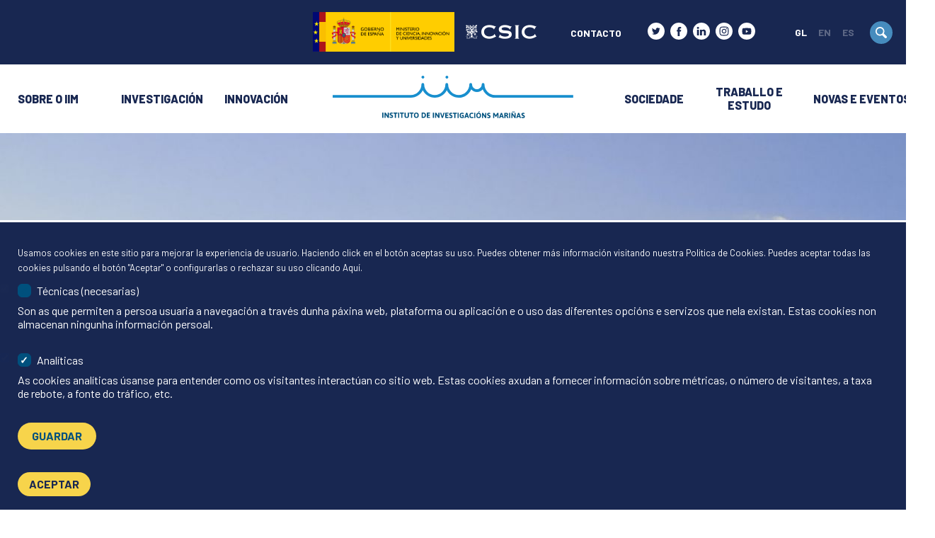

--- FILE ---
content_type: text/html; charset=UTF-8
request_url: https://www.iim.csic.es/index.php/gl/society
body_size: 17790
content:
<!DOCTYPE html>
<html lang="gl" dir="ltr" prefix="content: http://purl.org/rss/1.0/modules/content/  dc: http://purl.org/dc/terms/  foaf: http://xmlns.com/foaf/0.1/  og: http://ogp.me/ns#  rdfs: http://www.w3.org/2000/01/rdf-schema#  schema: http://schema.org/  sioc: http://rdfs.org/sioc/ns#  sioct: http://rdfs.org/sioc/types#  skos: http://www.w3.org/2004/02/skos/core#  xsd: http://www.w3.org/2001/XMLSchema# ">
  <head>
    <!-- Global site tag (gtag.js) - Google Analytics -->
    <script async src="https://www.googletagmanager.com/gtag/js?id=G-42KYB2HCRB"></script>
    <script>
      window.dataLayer = window.dataLayer || [];
      function gtag(){dataLayer.push(arguments);}
      gtag('js', new Date());

      gtag('config', 'G-42KYB2HCRB');
    </script>
    <meta charset="utf-8" />
<meta name="description" content="A ciencia non está completa ata que se comparte coa sociedade. En tanto que institución pública de investigación, o IIM entende que o seu compromiso é coa sociedade e promove unha relación mutua coa comunidade que o rodea e unha perspectiva aberta sobre a ciencia." />
<link rel="canonical" href="https://www.iim.csic.es/index.php/gl/society" />
<meta name="Generator" content="Drupal 9 (https://www.drupal.org)" />
<meta name="MobileOptimized" content="width" />
<meta name="HandheldFriendly" content="true" />
<meta name="viewport" content="width=device-width, initial-scale=1.0" />
<link rel="icon" href="/themes/custom/palta/favicon.ico" type="image/vnd.microsoft.icon" />
<link rel="alternate" hreflang="gl" href="https://www.iim.csic.es/index.php/gl/society" />
<link rel="alternate" hreflang="en" href="https://www.iim.csic.es/index.php/en/society" />
<link rel="alternate" hreflang="es" href="https://www.iim.csic.es/index.php/es/society" />
<script>window.a2a_config=window.a2a_config||{};a2a_config.callbacks=[];a2a_config.overlays=[];a2a_config.templates={};</script>

      <title>Sociedade | IIM</title>
      <link rel="stylesheet" media="all" href="/sites/default/files/css/css_peNBhfW2bCwPQiNcJ0ENLE6GrAj3TbL_Gwo_zVWq0P4.css" />
<link rel="stylesheet" media="all" href="/sites/default/files/css/css_TKcuXODLXijTs0nKQt-Xs_m-d7QYuBtz5BxN6Owl_K4.css" />

      
  </head>
  <body class="page-node-type-subhome page-node-nid-2163 user-role-anonymous user-id-0 path-node">
    <a href="#main-content" class="visually-hidden focusable skip-link">
    Skip to main content
  </a>
  
    <div class="dialog-off-canvas-main-canvas" data-off-canvas-main-canvas>
    <header role="banner">
    <div class="region region-header_top">
    <div class="inner">
      
    
<a id="block-ministeriodecienciaeinnovacion" class="block block-block-content796addb2-6617-44ce-99d2-a18382d5a029 block-ministerio-de-ciencia-e-innovación" href="https://www.ciencia.gob.es/" rel=&quot;external&quot;>
      





                    <div class="field field--name-field-logo field--type-image field--label-hidden">  <img src="/sites/default/files/2024-01/so-para-web-gob_mciu_0.png" width="3899" height="1088" alt="Goberno de España - Ministerio de Ciencia, Innovación e Universidades" loading="lazy" typeof="foaf:Image" class="img-fluid" />

</div>
            
  </a>

    
<a id="block-logocsicblanco" class="block block-block-contente77fbae6-23b2-4019-a469-93c1b7aa3202 block-logo-csic-blanco" href="https://www.csic.es" rel=&quot;external&quot;>
      





                    <div class="field field--name-field-logo field--type-image field--label-hidden">  <img src="/sites/default/files/2022-04/logo-csic-white.svg" alt="Access csic.es" loading="lazy" typeof="foaf:Image" class="img-fluid" />

</div>
            
  </a>
<nav role="navigation" aria-labelledby="block-headertop-menu" id="block-headertop" class="block block-menu">
            
  <h2 class="visually-hidden" id="block-headertop-menu">Header top</h2>
  

        
              <ul>
              <li>
        <a href="/gl/contacto" data-drupal-link-system-path="node/3259">Contacto</a>
              </li>
        </ul>
  


  </nav>

<div id="block-socialprofilesblock" class="block-socialprofiles block block-socialprofiles-block block-social-profiles-block">
  
    
      <ul class="socialprofiles-block">
			<li>
			<a href="https://twitter.com/iim_csic" data-social="twitter" rel="external,nofollow">
				<span>twitter</span>
			</a>
		</li>
			<li>
			<a href="https://es-la.facebook.com/IIMCSIC/" data-social="facebook" rel="external,nofollow">
				<span>facebook</span>
			</a>
		</li>
			<li>
			<a href="https://es.linkedin.com/company/instituto-de-investigacions-marinas" data-social="linkedin" rel="external,nofollow">
				<span>linkedin</span>
			</a>
		</li>
			<li>
			<a href="https://www.instagram.com/iim_csic/?hl=es" data-social="instagram" rel="external,nofollow">
				<span>instagram</span>
			</a>
		</li>
			<li>
			<a href="https://www.youtube.com/channel/UCLx18QHKV2UaIDXq6bfqHyw" data-social="youtube" rel="external,nofollow">
				<span>youtube</span>
			</a>
		</li>
	</ul>

  </div>

<div class="language-switcher-language-url block block-language-blocklanguage-interface block-language-switcher" id="block-languageswitcher" role="navigation">
  
    
      <ul class="links"><li hreflang="gl" data-drupal-link-system-path="node/2163" class="gl is-active"><a href="/index.php/gl/society" class="language-link is-active" hreflang="gl" data-drupal-link-system-path="node/2163">gl</a></li><li hreflang="en" data-drupal-link-system-path="node/2163" class="en"><a href="/index.php/en/society" class="language-link" hreflang="en" data-drupal-link-system-path="node/2163">en</a></li><li hreflang="es" data-drupal-link-system-path="node/2163" class="es"><a href="/index.php/es/society" class="language-link" hreflang="es" data-drupal-link-system-path="node/2163">es</a></li></ul>
  </div>

<div class="search-block-form block block-search-form-block block-search" data-drupal-selector="search-block-form" id="block-palta-search" role="search">
      <div class="inner">
  <form action="/gl/search/content" method="get" id="search-block-form" accept-charset="UTF-8">
    <div class="form-item js-form-item form-type-search js-form-type-search form-item-keys js-form-item-keys form-no-label form-group">
      <label for="edit-keys" class="control-label sr-only">Procurar</label>
  
  
  <input title="Enter the terms you wish to search for." data-drupal-selector="edit-keys" type="search" id="edit-keys" name="keys" value="" size="15" maxlength="128" class="form-search" />

  
  
  </div>
<div data-drupal-selector="edit-actions" class="form-actions form-group js-form-wrapper form-wrapper" id="edit-actions"><input data-drupal-selector="edit-submit" type="submit" id="edit-submit" value="Procurar" class="button js-form-submit form-submit btn btn-primary" /></div>

  </form>
</div>

  
  <button class="search-toggle"><span>Toggle</span></button>
</div>

    </div>
  </div>


    <div class="region region-header">
    <div class="inner">
      
<div id="block-palta-branding" class="block block-system-branding-block block-site-branding">
  
    
        <a href="/gl" rel="home" class="branding-logo">
      <img src="/themes/custom/palta/logo.svg" alt="Inicio" />
    </a>
        <a href="/gl" rel="home" class="branding-name visually-hidden">IIM</a>
    
</div>
<div id="block-palta-main-menu" class="block-system-menu-blockmain main-menu">
	
		
			

  <ul data-region="header" class="menu menu-level-0">
                  
        <li class="menu-item menu-item--expanded">
          <a href="/index.php/gl/sobre-o-iim" title="o Instituto de Investigacións Mariñas (IIM-CSIC) é un dos principais centros de investigación mariña da Península Ibérica. Descubre máis sobre o noso traballo, a nosa comunidade e a nosa historia." data-drupal-link-system-path="node/1951">Sobre o IIM</a>
                                
  
  <div class="menu_link_content menu-link-contentmain view-mode-default menu-dropdown menu-dropdown-0 menu-type-default">
              
  <ul class="menu menu-level-1">
                  
        <li class="menu-item">
          <a href="/index.php/gl/sobre-o-iim" data-drupal-link-system-path="node/1951">Introdución</a>
                                
  
  <div class="menu_link_content menu-link-contentmain view-mode-default menu-dropdown menu-dropdown-1 menu-type-default">
              
      </div>



                  </li>
                      
        <li class="menu-item">
          <a href="/index.php/gl/sobre-o-iim/mision-e-estratexia" data-drupal-link-system-path="node/2198">Misión e estratexia</a>
                                
  
  <div class="menu_link_content menu-link-contentmain view-mode-default menu-dropdown menu-dropdown-1 menu-type-default">
              
      </div>



                  </li>
                      
        <li class="menu-item">
          <a href="/index.php/gl/sobre-o-iim/historia" data-drupal-link-system-path="node/2213">Historia</a>
                                
  
  <div class="menu_link_content menu-link-contentmain view-mode-default menu-dropdown menu-dropdown-1 menu-type-default">
              
      </div>



                  </li>
                      
        <li class="menu-item menu-item--expanded">
          <a href="/index.php/gl/sobre-o-iim/organizacion" data-drupal-link-system-path="node/2196">Organización</a>
                                
  
  <div class="menu_link_content menu-link-contentmain view-mode-default menu-dropdown menu-dropdown-1 menu-type-default">
              
  <ul class="menu menu-level-2">
                  
        <li class="menu-item">
          <a href="/index.php/gl/sobre-o-iim/organizacion" data-drupal-link-system-path="node/2196">Introdución</a>
                                
  
  <div class="menu_link_content menu-link-contentmain view-mode-default menu-dropdown menu-dropdown-2 menu-type-default">
              
      </div>



                  </li>
                      
        <li class="menu-item">
          <a href="/index.php/gl/about-iim/organization/directorate" data-drupal-link-system-path="node/2199">Equipo directivo e unidades estratéxicas</a>
                                
  
  <div class="menu_link_content menu-link-contentmain view-mode-default menu-dropdown menu-dropdown-2 menu-type-default">
              
      </div>



                  </li>
                      
        <li class="menu-item">
          <a href="/index.php/gl/about-iim/organization/governing-board" data-drupal-link-system-path="node/2214">Xunta</a>
                                
  
  <div class="menu_link_content menu-link-contentmain view-mode-default menu-dropdown menu-dropdown-2 menu-type-default">
              
      </div>



                  </li>
                      
        <li class="menu-item menu-item--expanded">
          <a href="/index.php/gl/research/unidade-de-prevencion-seguridade-e-etica" data-drupal-link-system-path="node/2190">Unidade de Prevención, Seguridade e Ética</a>
                                
  
  <div class="menu_link_content menu-link-contentmain view-mode-default menu-dropdown menu-dropdown-2 menu-type-default">
              
  <ul class="menu menu-level-3">
                  
        <li class="menu-item">
          <a href="/index.php/gl/research/comite-de-bioseguridade" data-drupal-link-system-path="node/2189">Comité de Bioseguridade</a>
                                
  
  <div class="menu_link_content menu-link-contentmain view-mode-default menu-dropdown menu-dropdown-3 menu-type-default">
              
      </div>



                  </li>
                      
        <li class="menu-item">
          <a href="/index.php/gl/research/comite-de-igualdade-e-diversidade" data-drupal-link-system-path="node/2184">Comité de Igualdade e Diversidade</a>
                                
  
  <div class="menu_link_content menu-link-contentmain view-mode-default menu-dropdown menu-dropdown-3 menu-type-default">
              
      </div>



                  </li>
                      
        <li class="menu-item">
          <a href="/index.php/gl/research/comite-de-prevencion-e-riscos-laborais" data-drupal-link-system-path="node/2187">Comité de Prevención e Riscos Laborais</a>
                                
  
  <div class="menu_link_content menu-link-contentmain view-mode-default menu-dropdown menu-dropdown-3 menu-type-default">
              
      </div>



                  </li>
                      
        <li class="menu-item">
          <a href="/index.php/gl/research/comite-de-etica-e-integridade-cientifica" data-drupal-link-system-path="node/2186">Comité de Ética e Integridade Científica</a>
                                
  
  <div class="menu_link_content menu-link-contentmain view-mode-default menu-dropdown menu-dropdown-3 menu-type-default">
              
      </div>



                  </li>
          </ul>



      </div>



                  </li>
                      
        <li class="menu-item">
          <a href="/index.php/gl/sobre-o-iim/organizacion/departamentos-de-investigacion" data-drupal-link-system-path="node/2203">Departamentos de investigación</a>
                                
  
  <div class="menu_link_content menu-link-contentmain view-mode-default menu-dropdown menu-dropdown-2 menu-type-default">
              
      </div>



                  </li>
                      
        <li class="menu-item">
          <a href="/index.php/gl/sobre-o-iim/organizacion/uact-unidade-de-apoio-cientifico-tecnico" data-drupal-link-system-path="node/2204">Unidade de Apoio Científico-Técnico</a>
                                
  
  <div class="menu_link_content menu-link-contentmain view-mode-default menu-dropdown menu-dropdown-2 menu-type-default">
              
      </div>



                  </li>
                      
        <li class="menu-item">
          <a href="/index.php/gl/about-iim/organization/management" data-drupal-link-system-path="node/2129">Xerencia</a>
                                
  
  <div class="menu_link_content menu-link-contentmain view-mode-default menu-dropdown menu-dropdown-2 menu-type-default">
              
      </div>



                  </li>
                      
        <li class="menu-item">
          <a href="/index.php/gl/sobre-o-iim/organizacion/servizos-xerais" data-drupal-link-system-path="node/3221">Servizos xerais</a>
                                
  
  <div class="menu_link_content menu-link-contentmain view-mode-default menu-dropdown menu-dropdown-2 menu-type-default">
              
      </div>



                  </li>
          </ul>



      </div>



                  </li>
                      
        <li class="menu-item menu-item--expanded">
          <a href="/index.php/gl/sobre-o-iim/persoal" data-drupal-link-system-path="node/2167">Persoal</a>
                                
  
  <div class="menu_link_content menu-link-contentmain view-mode-default menu-dropdown menu-dropdown-1 menu-type-default">
              
  <ul class="menu menu-level-2">
                  
        <li class="menu-item">
          <a href="/index.php/gl/sobre-o-iim/persoal" data-drupal-link-system-path="node/2167">Procura no noso listado de persoal</a>
                                
  
  <div class="menu_link_content menu-link-contentmain view-mode-default menu-dropdown menu-dropdown-2 menu-type-default">
              
      </div>



                  </li>
          </ul>



      </div>



                  </li>
                      
        <li class="menu-item">
          <a href="/index.php/gl/sobre-o-iim/o-iim-en-cifras" data-drupal-link-system-path="node/2844">O IIM en cifras</a>
                                
  
  <div class="menu_link_content menu-link-contentmain view-mode-default menu-dropdown menu-dropdown-1 menu-type-default">
              
      </div>



                  </li>
                      
        <li class="menu-item">
          <a href="/index.php/gl/sobre-o-iim/nosa-rede" data-drupal-link-system-path="node/3199">A nosa rede</a>
                                
  
  <div class="menu_link_content menu-link-contentmain view-mode-default menu-dropdown menu-dropdown-1 menu-type-default">
              
      </div>



                  </li>
                      
        <li class="menu-item">
          <a href="/index.php/gl/sobre-o-iim/transparencia-e-contratos" data-drupal-link-system-path="node/2863">Transparencia e contratos</a>
                                
  
  <div class="menu_link_content menu-link-contentmain view-mode-default menu-dropdown menu-dropdown-1 menu-type-default">
              
      </div>



                  </li>
          </ul>



      </div>



                  </li>
                      
        <li class="menu-item menu-item--expanded">
          <a href="/index.php/gl/investigacion" data-drupal-link-system-path="node/2161">Investigación</a>
                                
  
  <div class="menu_link_content menu-link-contentmain view-mode-default menu-dropdown menu-dropdown-0 menu-type-default">
              
  <ul class="menu menu-level-1">
                  
        <li class="menu-item">
          <a href="/index.php/gl/investigacion" data-drupal-link-system-path="node/2161">Introdución</a>
                                
  
  <div class="menu_link_content menu-link-contentmain view-mode-default menu-dropdown menu-dropdown-1 menu-type-default">
              
      </div>



                  </li>
                      
        <li class="menu-item">
          <a href="/index.php/gl/investigacion/linas-de-investigacion" data-drupal-link-system-path="node/2206">Liñas de investigación</a>
                                
  
  <div class="menu_link_content menu-link-contentmain view-mode-default menu-dropdown menu-dropdown-1 menu-type-default">
              





                    <div class="field field--name-field-submenu field--type-viewsreference field--label-hidden"><div class="views-element-container form-group"><div class="js-view-dom-id-b57c997186008230d495f0101e0c5fc9d56a02e4acfdf0bbf642527a4af315b3 view-lineas-investigacion display--view_menu">
  
  
  

  
  
  

  <div class="item-list">
      <h3>Sistemas Océanicos e Costeiros</h3>
  
  <ul>

          <li><div class="views-field views-field-title"><span class="field-content"><a href="/gl/node/1885" hreflang="gl">Observación e modelaxe de sistemas oceánicos e costeiros</a></span></div></li>
          <li><div class="views-field views-field-title"><span class="field-content"><a href="/gl/node/1886" hreflang="gl">Cambio global e outros impactos antropoxénicos sobre o océano</a></span></div></li>
          <li><div class="views-field views-field-title"><span class="field-content"><a href="/gl/node/1887" hreflang="gl">Comprender as interaccións entre o océano e a vida</a></span></div></li>
    
  </ul>

</div>
<div class="item-list">
      <h3>Vida e Ecosistemas Mariños</h3>
  
  <ul>

          <li><div class="views-field views-field-title"><span class="field-content"><a href="/gl/node/1888" hreflang="gl">Organización da vida: dos xenes aos biomas</a></span></div></li>
          <li><div class="views-field views-field-title"><span class="field-content"><a href="/gl/node/1889" hreflang="gl">Biodiversidade e conservación para uns ecosistemas resilientes</a></span></div></li>
          <li><div class="views-field views-field-title"><span class="field-content"><a href="/gl/node/1890" hreflang="gl">Enfoque ecosistémico das pesquerías e da acuicultura</a></span></div></li>
    
  </ul>

</div>
<div class="item-list">
      <h3>Sistemas e Procesos Biolóxicos</h3>
  
  <ul>

          <li><div class="views-field views-field-title"><span class="field-content"><a href="/gl/node/1891" hreflang="gl">Estudo e modelaxe de biosistemas e bioprocesos</a></span></div></li>
          <li><div class="views-field views-field-title"><span class="field-content"><a href="/gl/node/1892" hreflang="gl">Alimentos do océano: trazabilidade, saúde e seguridade</a></span></div></li>
          <li><div class="views-field views-field-title"><span class="field-content"><a href="/gl/node/1893" hreflang="gl">Economía circular: uso integral de recursos mariños</a></span></div></li>
    
  </ul>

</div>

    

  
  

  
  
</div>
</div>
</div>
            
      </div>



                  </li>
                      
        <li class="menu-item menu-item--expanded">
          <a href="/index.php/gl/investigacion/grupos-de-investigacion" data-drupal-link-system-path="node/2207">Grupos de investigación</a>
                                
  
  <div class="menu_link_content menu-link-contentmain view-mode-default menu-dropdown menu-dropdown-1 menu-type-default">
              
  <ul class="menu menu-level-2">
                  
        <li class="menu-item">
          <a href="/index.php/gl/research/all-groups/bioxeoquimica-marina" data-drupal-link-system-path="node/1987">Bioxeoquímica mariña</a>
                                
  
  <div class="menu_link_content menu-link-contentmain view-mode-default menu-dropdown menu-dropdown-2 menu-type-default">
              
      </div>



                  </li>
                      
        <li class="menu-item">
          <a href="/index.php/gl/research/all-groups/procesos-oceanicos-en-cambio-global" data-drupal-link-system-path="node/1986">Procesos oceánicos no cambio global</a>
                                
  
  <div class="menu_link_content menu-link-contentmain view-mode-default menu-dropdown menu-dropdown-2 menu-type-default">
              
      </div>



                  </li>
                      
        <li class="menu-item">
          <a href="/index.php/gl/research/all-groups/laboratorio-de-xeoquimica-organica" data-drupal-link-system-path="node/1979">Laboratorio de xeoquímica orgánica</a>
                                
  
  <div class="menu_link_content menu-link-contentmain view-mode-default menu-dropdown menu-dropdown-2 menu-type-default">
              
      </div>



                  </li>
                      
        <li class="menu-item">
          <a href="/index.php/gl/research/all-groups/fotobioloxia-e-toxinoloxia-do-fitoplancto" data-drupal-link-system-path="node/1988">Fotobioloxía e toxinoloxía do fitoplancto</a>
                                
  
  <div class="menu_link_content menu-link-contentmain view-mode-default menu-dropdown menu-dropdown-2 menu-type-default">
              
      </div>



                  </li>
                      
        <li class="menu-item">
          <a href="/index.php/gl/research/all-groups/laboratorio-de-biotecnoloxia-acuatica" data-drupal-link-system-path="node/2005">Laboratorio de biotecnoloxía acuática</a>
                                
  
  <div class="menu_link_content menu-link-contentmain view-mode-default menu-dropdown menu-dropdown-2 menu-type-default">
              
      </div>



                  </li>
                      
        <li class="menu-item">
          <a href="/index.php/gl/research/all-groups/ecoloxia-marina-integrada" data-drupal-link-system-path="node/4951">Ecoloxía Mariña Integrada</a>
                                
  
  <div class="menu_link_content menu-link-contentmain view-mode-default menu-dropdown menu-dropdown-2 menu-type-default">
              
      </div>



                  </li>
                      
        <li class="menu-item">
          <a href="/index.php/gl/research/all-groups/ciencias-sociais-aplicadas-recursos-marinos-e-costeiros" data-drupal-link-system-path="node/4953">Ciencias sociais aplicadas a recursos mariños e costeiros</a>
                                
  
  <div class="menu_link_content menu-link-contentmain view-mode-default menu-dropdown menu-dropdown-2 menu-type-default">
              
      </div>



                  </li>
                      
        <li class="menu-item">
          <a href="/index.php/gl/research/all-groups/ecoloxia-e-biodiversidade-marina" data-drupal-link-system-path="node/4952">Ecoloxía e biodiversidade mariña</a>
                                
  
  <div class="menu_link_content menu-link-contentmain view-mode-default menu-dropdown menu-dropdown-2 menu-type-default">
              
      </div>



                  </li>
                      
        <li class="menu-item">
          <a href="/index.php/gl/research/all-groups/ecofisioloxia-biomarcadores-e-xestion-sostible-de-bivalvos" data-drupal-link-system-path="node/1976">Ecofisioloxía, biomarcadores e xestión sustentable de bivalvos</a>
                                
  
  <div class="menu_link_content menu-link-contentmain view-mode-default menu-dropdown menu-dropdown-2 menu-type-default">
              
      </div>



                  </li>
                      
        <li class="menu-item">
          <a href="/index.php/gl/research/all-groups/inmunoloxia-e-xenomica" data-drupal-link-system-path="node/1977">Inmunoloxía e xenómica</a>
                                
  
  <div class="menu_link_content menu-link-contentmain view-mode-default menu-dropdown menu-dropdown-2 menu-type-default">
              
      </div>



                  </li>
                      
        <li class="menu-item">
          <a href="/index.php/gl/research/all-groups/patobioloxia-molecular-marina" data-drupal-link-system-path="node/1978">Patoloxía molecular mariña</a>
                                
  
  <div class="menu_link_content menu-link-contentmain view-mode-default menu-dropdown menu-dropdown-2 menu-type-default">
              
      </div>



                  </li>
                      
        <li class="menu-item">
          <a href="/index.php/gl/research/all-groups/biosistemas-e-enxenaria-de-bioprocesos" data-drupal-link-system-path="node/1981">Biosistemas e enxeñaría de bioprocesos</a>
                                
  
  <div class="menu_link_content menu-link-contentmain view-mode-default menu-dropdown menu-dropdown-2 menu-type-default">
              
      </div>



                  </li>
                      
        <li class="menu-item">
          <a href="/index.php/gl/research/all-groups/quimica-de-produtos-marinos" data-drupal-link-system-path="node/1983">Química de produtos mariños</a>
                                
  
  <div class="menu_link_content menu-link-contentmain view-mode-default menu-dropdown menu-dropdown-2 menu-type-default">
              
      </div>



                  </li>
                      
        <li class="menu-item">
          <a href="/index.php/gl/research/all-groups/bioquimica-de-alimentos" data-drupal-link-system-path="node/1980">Bioquímica de alimentos</a>
                                
  
  <div class="menu_link_content menu-link-contentmain view-mode-default menu-dropdown menu-dropdown-2 menu-type-default">
              
      </div>



                  </li>
                      
        <li class="menu-item">
          <a href="/index.php/gl/research/all-groups/microbioloxia-e-tecnoloxia-de-produtos-marinos" data-drupal-link-system-path="node/1982">Microbioloxía e tecnoloxía de produtos mariños</a>
                                
  
  <div class="menu_link_content menu-link-contentmain view-mode-default menu-dropdown menu-dropdown-2 menu-type-default">
              
      </div>



                  </li>
                      
        <li class="menu-item">
          <a href="/index.php/gl/research/all-groups/reciclado-e-valorizacion-de-residuos" data-drupal-link-system-path="node/1984">Reciclado e valorización de residuos</a>
                                
  
  <div class="menu_link_content menu-link-contentmain view-mode-default menu-dropdown menu-dropdown-2 menu-type-default">
              
      </div>



                  </li>
          </ul>



      </div>



                  </li>
                      
        <li class="menu-item menu-item--expanded">
          <a href="/index.php/gl/investigacion/proxectos-e-contratos" data-drupal-link-system-path="node/2169">Proxectos e contratos</a>
                                
  
  <div class="menu_link_content menu-link-contentmain view-mode-default menu-dropdown menu-dropdown-1 menu-type-default">
              
  <ul class="menu menu-level-2">
                  
        <li class="menu-item">
          <a href="/index.php/gl/investigacion/proxectos-e-contratos/programa-de-ciencias-marinas-de-galicia" data-drupal-link-system-path="node/4789">Programa de Ciencias Mariñas de Galicia</a>
                                
  
  <div class="menu_link_content menu-link-contentmain view-mode-default menu-dropdown menu-dropdown-2 menu-type-default">
              
      </div>



                  </li>
                      
        <li class="menu-item">
          <a href="/index.php/gl/investigacion/proxectos-e-contratos" data-drupal-link-system-path="node/2169">Todos os nosos proxectos</a>
                                
  
  <div class="menu_link_content menu-link-contentmain view-mode-default menu-dropdown menu-dropdown-2 menu-type-default">
              
      </div>



                  </li>
                      
        <li class="menu-item">
          <a href="/index.php/gl/investigacion/proxectos-e-contratos/nextgenerationeu-no-iim" data-drupal-link-system-path="node/4505">Next Generation EU</a>
                                
  
  <div class="menu_link_content menu-link-contentmain view-mode-default menu-dropdown menu-dropdown-2 menu-type-default">
              
      </div>



                  </li>
          </ul>



      </div>



                  </li>
                      
        <li class="menu-item">
          <a href="/index.php/gl/investigacion/publicacions" data-drupal-link-system-path="node/2208">Publicacións</a>
                                
  
  <div class="menu_link_content menu-link-contentmain view-mode-default menu-dropdown menu-dropdown-1 menu-type-default">
              
      </div>



                  </li>
                      
        <li class="menu-item menu-item--expanded">
          <a href="/index.php/gl/sobre-o-iim/organizacion/uact-unidade-de-apoio-cientifico-tecnico" data-drupal-link-system-path="node/2204">Unidade de Apoio Científico-Técnico</a>
                                
  
  <div class="menu_link_content menu-link-contentmain view-mode-default menu-dropdown menu-dropdown-1 menu-type-default">
              
  <ul class="menu menu-level-2">
                  
        <li class="menu-item">
          <a href="/index.php/gl/about-iim/organization/aquanitromet-analysis-greenhouse-effect-gases-natural-waters" data-drupal-link-system-path="node/2149">AQUANITROMET</a>
                                
  
  <div class="menu_link_content menu-link-contentmain view-mode-default menu-dropdown menu-dropdown-2 menu-type-default">
              
      </div>



                  </li>
                      
        <li class="menu-item">
          <a href="/index.php/gl/about-iim/organization/biobank-technical-unit" data-drupal-link-system-path="node/2147">Unidade técnica de biobanco</a>
                                
  
  <div class="menu_link_content menu-link-contentmain view-mode-default menu-dropdown menu-dropdown-2 menu-type-default">
              
      </div>



                  </li>
                      
        <li class="menu-item">
          <a href="/index.php/gl/about-iim/organization/advanced-chromatography-and-omics" data-drupal-link-system-path="node/2158">Cromatografía e ómica avanzada</a>
                                
  
  <div class="menu_link_content menu-link-contentmain view-mode-default menu-dropdown menu-dropdown-2 menu-type-default">
              
      </div>



                  </li>
                      
        <li class="menu-item">
          <a href="/index.php/gl/about-iim/organization/fish-functional-genomics" data-drupal-link-system-path="node/2142">Xenómica funcional de peixes</a>
                                
  
  <div class="menu_link_content menu-link-contentmain view-mode-default menu-dropdown menu-dropdown-2 menu-type-default">
              
      </div>



                  </li>
                      
        <li class="menu-item">
          <a href="/index.php/gl/about-iim/organization/flow-cytometry" data-drupal-link-system-path="node/2140">Citometría de fluxo</a>
                                
  
  <div class="menu_link_content menu-link-contentmain view-mode-default menu-dropdown menu-dropdown-2 menu-type-default">
              
      </div>



                  </li>
                      
        <li class="menu-item">
          <a href="/index.php/gl/about-iim/organization/genomics-bioinformatic-analysis" data-drupal-link-system-path="node/2151">Xenómica e análises bioinformáticas</a>
                                
  
  <div class="menu_link_content menu-link-contentmain view-mode-default menu-dropdown menu-dropdown-2 menu-type-default">
              
      </div>



                  </li>
                      
        <li class="menu-item">
          <a href="/index.php/gl/about-iim/organization/imapeo-instrumentation-modeling-analysis-and-processing-oceanography" data-drupal-link-system-path="node/2143">IMAPeO</a>
                                
  
  <div class="menu_link_content menu-link-contentmain view-mode-default menu-dropdown menu-dropdown-2 menu-type-default">
              
      </div>



                  </li>
                      
        <li class="menu-item">
          <a href="/index.php/gl/about-iim/organization/life-history" data-drupal-link-system-path="node/2141">Historia vital</a>
                                
  
  <div class="menu_link_content menu-link-contentmain view-mode-default menu-dropdown menu-dropdown-2 menu-type-default">
              
      </div>



                  </li>
                      
        <li class="menu-item">
          <a href="/index.php/gl/about-iim/organization/metals-determination-marine-environment" data-drupal-link-system-path="node/2146">Determinación de metais no medio mariño</a>
                                
  
  <div class="menu_link_content menu-link-contentmain view-mode-default menu-dropdown menu-dropdown-2 menu-type-default">
              
      </div>



                  </li>
                      
        <li class="menu-item">
          <a href="/index.php/gl/about-iim/organization/lnremb-national-reference-laboratory-bivalve-mollusc-diseases" data-drupal-link-system-path="node/2145">LNR de Enfermidades de Moluscos Bivalvos</a>
                                
  
  <div class="menu_link_content menu-link-contentmain view-mode-default menu-dropdown menu-dropdown-2 menu-type-default">
              
      </div>



                  </li>
                      
        <li class="menu-item">
          <a href="/index.php/gl/about-iim/organization/semaim-optical-microscopy-image-analyses" data-drupal-link-system-path="node/2159">Microscopía óptica e análise de imaxe</a>
                                
  
  <div class="menu_link_content menu-link-contentmain view-mode-default menu-dropdown menu-dropdown-2 menu-type-default">
              
      </div>



                  </li>
                      
        <li class="menu-item">
          <a href="/index.php/gl/about-iim/organization/observation-marine-environment" data-drupal-link-system-path="node/2135">Monitorización e observación do medio mariño</a>
                                
  
  <div class="menu_link_content menu-link-contentmain view-mode-default menu-dropdown menu-dropdown-2 menu-type-default">
              
      </div>



                  </li>
                      
        <li class="menu-item">
          <a href="/index.php/gl/organization/unidad-de-apoyo-cientifico-tecnico/peachsea-ocean-acidification-analyses" data-drupal-link-system-path="node/2150">PEACHESEA</a>
                                
  
  <div class="menu_link_content menu-link-contentmain view-mode-default menu-dropdown menu-dropdown-2 menu-type-default">
              
      </div>



                  </li>
                      
        <li class="menu-item">
          <a href="/index.php/gl/about-iim/organization/sicim-scientific-instrumentation-and-quality" data-drupal-link-system-path="node/2139">Instrumentación científica e calidade</a>
                                
  
  <div class="menu_link_content menu-link-contentmain view-mode-default menu-dropdown menu-dropdown-2 menu-type-default">
              
      </div>



                  </li>
                      
        <li class="menu-item">
          <a href="/index.php/gl/about-iim/organization/sies-species-identification-and-dna-sequencing" data-drupal-link-system-path="node/2148">Identificación de especies e secuenciación de ADN (SIES)</a>
                                
  
  <div class="menu_link_content menu-link-contentmain view-mode-default menu-dropdown menu-dropdown-2 menu-type-default">
              
      </div>



                  </li>
          </ul>



      </div>



                  </li>
          </ul>



      </div>



                  </li>
                      
        <li class="menu-item menu-item--expanded">
          <a href="/index.php/gl/innovacion" title="Dada la importancia del mar en la economía de Galicia y la demanda potencial de los diferentes sectores socioeconómicos relacionados con el medio marino, el Instituto de Investigaciones Marinas trabaja en la generación de conocimiento basado en la innovac" data-drupal-link-system-path="node/2162">Innovación</a>
                                
  
  <div class="menu_link_content menu-link-contentmain view-mode-default menu-dropdown menu-dropdown-0 menu-type-default">
              
  <ul class="menu menu-level-1">
                  
        <li class="menu-item">
          <a href="/index.php/gl/innovacion" data-drupal-link-system-path="node/2162">Introdución</a>
                                
  
  <div class="menu_link_content menu-link-contentmain view-mode-default menu-dropdown menu-dropdown-1 menu-type-default">
              
      </div>



                  </li>
                      
        <li class="menu-item menu-item--expanded">
          <a href="/index.php/gl/sobre-o-iim/organizacion/uact-unidade-de-apoio-cientifico-tecnico" data-drupal-link-system-path="node/2204">Unidade de Apoio Científico-Técnico</a>
                                
  
  <div class="menu_link_content menu-link-contentmain view-mode-default menu-dropdown menu-dropdown-1 menu-type-default">
              
  <ul class="menu menu-level-2">
                  
        <li class="menu-item">
          <a href="/index.php/gl/about-iim/organization/aquanitromet-analysis-greenhouse-effect-gases-natural-waters" data-drupal-link-system-path="node/2149">AQUANITROMET</a>
                                
  
  <div class="menu_link_content menu-link-contentmain view-mode-default menu-dropdown menu-dropdown-2 menu-type-default">
              
      </div>



                  </li>
                      
        <li class="menu-item">
          <a href="/index.php/gl/about-iim/organization/advanced-chromatography-and-omics" data-drupal-link-system-path="node/2158">Cromatografía e ómica avanzada</a>
                                
  
  <div class="menu_link_content menu-link-contentmain view-mode-default menu-dropdown menu-dropdown-2 menu-type-default">
              
      </div>



                  </li>
                      
        <li class="menu-item">
          <a href="/index.php/gl/about-iim/organization/biobank-technical-unit" data-drupal-link-system-path="node/2147">Unidade técnica de biobanco</a>
                                
  
  <div class="menu_link_content menu-link-contentmain view-mode-default menu-dropdown menu-dropdown-2 menu-type-default">
              
      </div>



                  </li>
                      
        <li class="menu-item">
          <a href="/index.php/gl/about-iim/organization/fish-functional-genomics" data-drupal-link-system-path="node/2142">Xenómica funcional de peixes</a>
                                
  
  <div class="menu_link_content menu-link-contentmain view-mode-default menu-dropdown menu-dropdown-2 menu-type-default">
              
      </div>



                  </li>
                      
        <li class="menu-item">
          <a href="/index.php/gl/about-iim/organization/flow-cytometry" data-drupal-link-system-path="node/2140">Citometría de fluxo</a>
                                
  
  <div class="menu_link_content menu-link-contentmain view-mode-default menu-dropdown menu-dropdown-2 menu-type-default">
              
      </div>



                  </li>
                      
        <li class="menu-item">
          <a href="/index.php/gl/about-iim/organization/genomics-bioinformatic-analysis" data-drupal-link-system-path="node/2151">Xenómica e análises bioinformáticas</a>
                                
  
  <div class="menu_link_content menu-link-contentmain view-mode-default menu-dropdown menu-dropdown-2 menu-type-default">
              
      </div>



                  </li>
                      
        <li class="menu-item">
          <a href="/index.php/gl/about-iim/organization/imapeo-instrumentation-modeling-analysis-and-processing-oceanography" data-drupal-link-system-path="node/2143">IMAPeO</a>
                                
  
  <div class="menu_link_content menu-link-contentmain view-mode-default menu-dropdown menu-dropdown-2 menu-type-default">
              
      </div>



                  </li>
                      
        <li class="menu-item">
          <a href="/index.php/gl/about-iim/organization/life-history" data-drupal-link-system-path="node/2141">Historia vital </a>
                                
  
  <div class="menu_link_content menu-link-contentmain view-mode-default menu-dropdown menu-dropdown-2 menu-type-default">
              
      </div>



                  </li>
                      
        <li class="menu-item">
          <a href="/index.php/gl/about-iim/organization/metals-determination-marine-environment" data-drupal-link-system-path="node/2146">Determinación de metais no medio mariño</a>
                                
  
  <div class="menu_link_content menu-link-contentmain view-mode-default menu-dropdown menu-dropdown-2 menu-type-default">
              
      </div>



                  </li>
                      
        <li class="menu-item">
          <a href="/index.php/gl/about-iim/organization/observation-marine-environment" data-drupal-link-system-path="node/2135">Monitorización e observación do medio mariño </a>
                                
  
  <div class="menu_link_content menu-link-contentmain view-mode-default menu-dropdown menu-dropdown-2 menu-type-default">
              
      </div>



                  </li>
                      
        <li class="menu-item">
          <a href="/index.php/gl/about-iim/organization/lnremb-national-reference-laboratory-bivalve-mollusc-diseases" data-drupal-link-system-path="node/2145">LNR Enfermidades de Moluscos Bivalvos</a>
                                
  
  <div class="menu_link_content menu-link-contentmain view-mode-default menu-dropdown menu-dropdown-2 menu-type-default">
              
      </div>



                  </li>
                      
        <li class="menu-item">
          <a href="/index.php/gl/about-iim/organization/semaim-optical-microscopy-image-analyses" data-drupal-link-system-path="node/2159">Microscopia óptica e análise de imaxe </a>
                                
  
  <div class="menu_link_content menu-link-contentmain view-mode-default menu-dropdown menu-dropdown-2 menu-type-default">
              
      </div>



                  </li>
                      
        <li class="menu-item">
          <a href="/index.php/gl/organization/unidad-de-apoyo-cientifico-tecnico/peachsea-ocean-acidification-analyses" data-drupal-link-system-path="node/2150">PEACHESEA</a>
                                
  
  <div class="menu_link_content menu-link-contentmain view-mode-default menu-dropdown menu-dropdown-2 menu-type-default">
              
      </div>



                  </li>
                      
        <li class="menu-item">
          <a href="/index.php/gl/about-iim/organization/sicim-scientific-instrumentation-and-quality" data-drupal-link-system-path="node/2139">Instrumentación científica e calidade</a>
                                
  
  <div class="menu_link_content menu-link-contentmain view-mode-default menu-dropdown menu-dropdown-2 menu-type-default">
              
      </div>



                  </li>
                      
        <li class="menu-item">
          <a href="/index.php/gl/about-iim/organization/sies-species-identification-and-dna-sequencing" data-drupal-link-system-path="node/2148">Identificación de especies e secuenciación de ADN</a>
                                
  
  <div class="menu_link_content menu-link-contentmain view-mode-default menu-dropdown menu-dropdown-2 menu-type-default">
              
      </div>



                  </li>
          </ul>



      </div>



                  </li>
                      
        <li class="menu-item menu-item--expanded">
          <a href="/index.php/gl/innovacion/sectores-de-innovacion" data-drupal-link-system-path="node/2209">Sectores de innovación</a>
                                
  
  <div class="menu_link_content menu-link-contentmain view-mode-default menu-dropdown menu-dropdown-1 menu-type-default">
              
  <ul class="menu menu-level-2">
                  
        <li class="menu-item">
          <a href="/index.php/gl/innovate/innovation-sectors/marine-instruments-sensors" data-drupal-link-system-path="node/1894">Instrumental e sensores mariños</a>
                                
  
  <div class="menu_link_content menu-link-contentmain view-mode-default menu-dropdown menu-dropdown-2 menu-type-default">
              
      </div>



                  </li>
                      
        <li class="menu-item">
          <a href="/index.php/gl/innovate/innovation-sectors/maritime-spatial-planning" data-drupal-link-system-path="node/1896">Ordenación do espazo marítimo</a>
                                
  
  <div class="menu_link_content menu-link-contentmain view-mode-default menu-dropdown menu-dropdown-2 menu-type-default">
              
      </div>



                  </li>
                      
        <li class="menu-item">
          <a href="/index.php/gl/innovate/innovation-sectors/coastal-environmental-protection" data-drupal-link-system-path="node/1895">Protección costeira e medioambiental</a>
                                
  
  <div class="menu_link_content menu-link-contentmain view-mode-default menu-dropdown menu-dropdown-2 menu-type-default">
              
      </div>



                  </li>
                      
        <li class="menu-item">
          <a href="/index.php/gl/innovate/innovation-sectors/ecosystem-services-governance" data-drupal-link-system-path="node/1899">Servizos ecosistémicos e gobernación de ecosistemas</a>
                                
  
  <div class="menu_link_content menu-link-contentmain view-mode-default menu-dropdown menu-dropdown-2 menu-type-default">
              
      </div>



                  </li>
                      
        <li class="menu-item">
          <a href="/index.php/gl/innovate/innovation-sectors/aquaculture" data-drupal-link-system-path="node/1898">Acuicultura</a>
                                
  
  <div class="menu_link_content menu-link-contentmain view-mode-default menu-dropdown menu-dropdown-2 menu-type-default">
              
      </div>



                  </li>
                      
        <li class="menu-item">
          <a href="/index.php/gl/innovate/innovation-sectors/fisheries" data-drupal-link-system-path="node/1897">Pesquerías</a>
                                
  
  <div class="menu_link_content menu-link-contentmain view-mode-default menu-dropdown menu-dropdown-2 menu-type-default">
              
      </div>



                  </li>
                      
        <li class="menu-item">
          <a href="/index.php/gl/innovate/innovation-sectors/biotechnology" data-drupal-link-system-path="node/1901">Biotecnoloxía</a>
                                
  
  <div class="menu_link_content menu-link-contentmain view-mode-default menu-dropdown menu-dropdown-2 menu-type-default">
              
      </div>



                  </li>
                      
        <li class="menu-item">
          <a href="/index.php/gl/innovate/innovation-sectors/food-industry-40" data-drupal-link-system-path="node/1900">Industria alimentaria 4.0</a>
                                
  
  <div class="menu_link_content menu-link-contentmain view-mode-default menu-dropdown menu-dropdown-2 menu-type-default">
              
      </div>



                  </li>
                      
        <li class="menu-item">
          <a href="/index.php/gl/innovate/innovation-sectors/nutrition-and-human-health" data-drupal-link-system-path="node/1902">Nutrición e saúde humana</a>
                                
  
  <div class="menu_link_content menu-link-contentmain view-mode-default menu-dropdown menu-dropdown-2 menu-type-default">
              
      </div>



                  </li>
          </ul>



      </div>



                  </li>
                      
        <li class="menu-item">
          <a href="/index.php/gl/innovacion/capacidades-e-produtos-de-innovacion" data-drupal-link-system-path="node/2210">Capacidades e produtos</a>
                                
  
  <div class="menu_link_content menu-link-contentmain view-mode-default menu-dropdown menu-dropdown-1 menu-type-default">
              
      </div>



                  </li>
                      
        <li class="menu-item menu-item--expanded">
          <a href="/index.php/gl/investigacion/proxectos-e-contratos" data-drupal-link-system-path="node/2169">Proxectos e contratos</a>
                                
  
  <div class="menu_link_content menu-link-contentmain view-mode-default menu-dropdown menu-dropdown-1 menu-type-default">
              
  <ul class="menu menu-level-2">
                  
        <li class="menu-item">
          <a href="/index.php/gl/investigacion/proxectos-e-contratos/programa-de-ciencias-marinas-de-galicia" data-drupal-link-system-path="node/4789">Programa de Ciencias Mariñas de Galicia</a>
                                
  
  <div class="menu_link_content menu-link-contentmain view-mode-default menu-dropdown menu-dropdown-2 menu-type-default">
              
      </div>



                  </li>
                      
        <li class="menu-item">
          <a href="/index.php/gl/investigacion/proxectos-e-contratos/nextgenerationeu-no-iim" data-drupal-link-system-path="node/4505">NextGenerationEU</a>
                                
  
  <div class="menu_link_content menu-link-contentmain view-mode-default menu-dropdown menu-dropdown-2 menu-type-default">
              
      </div>



                  </li>
          </ul>



      </div>



                  </li>
                      
        <li class="menu-item">
          <a href="/index.php/gl/research/iacic-internacionalizacion-e-transferencia-de-conecemento" data-drupal-link-system-path="node/2183">Unidade de Internacionalización e Transferencia (IACIC)</a>
                                
  
  <div class="menu_link_content menu-link-contentmain view-mode-default menu-dropdown menu-dropdown-1 menu-type-default">
              
      </div>



                  </li>
          </ul>



      </div>



                  </li>
                      
        <li class="menu-item menu-item--expanded menu-item--active-trail">
          <a href="/index.php/gl/society" data-drupal-link-system-path="node/2163" class="is-active">Sociedade</a>
                                
  
  <div class="menu_link_content menu-link-contentmain view-mode-default menu-dropdown menu-dropdown-0 menu-type-default">
              
  <ul class="menu menu-level-1">
                  
        <li class="menu-item">
          <a href="/index.php/gl/society" data-drupal-link-system-path="node/2163" class="is-active">Introdución</a>
                                
  
  <div class="menu_link_content menu-link-contentmain view-mode-default menu-dropdown menu-dropdown-1 menu-type-default">
              
      </div>



                  </li>
                      
        <li class="menu-item">
          <a href="/index.php/gl/research/comite-de-igualdade-e-diversidade" data-drupal-link-system-path="node/2184">Igualdade no IIM</a>
                                
  
  <div class="menu_link_content menu-link-contentmain view-mode-default menu-dropdown menu-dropdown-1 menu-type-default">
              
      </div>



                  </li>
                      
        <li class="menu-item">
          <a href="/index.php/gl/research/ucci-unidade-de-cultura-cientifica" data-drupal-link-system-path="node/2152">Unidade de Cultura Científica (UCC+I)</a>
                                
  
  <div class="menu_link_content menu-link-contentmain view-mode-default menu-dropdown menu-dropdown-1 menu-type-default">
              
      </div>



                  </li>
                      
        <li class="menu-item">
          <a href="/index.php/gl/sociedade/recursos-sobre-cultura-oceanica" data-drupal-link-system-path="node/2166">Recursos sobre cultura oceánica</a>
                                
  
  <div class="menu_link_content menu-link-contentmain view-mode-default menu-dropdown menu-dropdown-1 menu-type-default">
              
      </div>



                  </li>
                      
        <li class="menu-item">
          <a href="/index.php/gl/about-iim/organization/library" data-drupal-link-system-path="node/2134">Biblioteca</a>
                                
  
  <div class="menu_link_content menu-link-contentmain view-mode-default menu-dropdown menu-dropdown-1 menu-type-default">
              
      </div>



                  </li>
                      
        <li class="menu-item">
          <a href="/index.php/gl/sociedade/ciencia-aberta-no-iim-csic" data-drupal-link-system-path="node/2179">Ciencia abierta</a>
                                
  
  <div class="menu_link_content menu-link-contentmain view-mode-default menu-dropdown menu-dropdown-1 menu-type-default">
              
      </div>



                  </li>
                      
        <li class="menu-item">
          <a href="/index.php/gl/sociedade/visita-o-iim" data-drupal-link-system-path="node/2846">Visita o IIM</a>
                                
  
  <div class="menu_link_content menu-link-contentmain view-mode-default menu-dropdown menu-dropdown-1 menu-type-default">
              
      </div>



                  </li>
          </ul>



      </div>



                  </li>
                      
        <li class="menu-item menu-item--expanded">
          <a href="/index.php/gl/traballo-e-estudo" title="At the IIM we believe in the potential of people as an engine to generate significant changes in our society. In this section you will find the offers and calls available to work with us." data-drupal-link-system-path="node/2164">Traballo e estudo</a>
                                
  
  <div class="menu_link_content menu-link-contentmain view-mode-default menu-dropdown menu-dropdown-0 menu-type-default">
              
  <ul class="menu menu-level-1">
                  
        <li class="menu-item">
          <a href="/index.php/gl/traballo-e-estudo" data-drupal-link-system-path="node/2164">Introdución</a>
                                
  
  <div class="menu_link_content menu-link-contentmain view-mode-default menu-dropdown menu-dropdown-1 menu-type-default">
              
      </div>



                  </li>
                      
        <li class="menu-item">
          <a href="/index.php/gl/traballo-e-estudo/ofertas-de-traballo-e-estudo" data-drupal-link-system-path="node/2211">Todas as ofertas</a>
                                
  
  <div class="menu_link_content menu-link-contentmain view-mode-default menu-dropdown menu-dropdown-1 menu-type-default">
              
      </div>



                  </li>
                      
        <li class="menu-item">
          <a href="/index.php/gl/traballo-e-estudo/estudar-no-iim" data-drupal-link-system-path="node/2861">A formación no IIM</a>
                                
  
  <div class="menu_link_content menu-link-contentmain view-mode-default menu-dropdown menu-dropdown-1 menu-type-default">
              
      </div>



                  </li>
          </ul>



      </div>



                  </li>
                      
        <li class="menu-item menu-item--expanded">
          <a href="/index.php/gl/novas-e-eventos" data-drupal-link-system-path="node/2165">Novas e eventos</a>
                                
  
  <div class="menu_link_content menu-link-contentmain view-mode-default menu-dropdown menu-dropdown-0 menu-type-default">
              
  <ul class="menu menu-level-1">
                  
        <li class="menu-item">
          <a href="/index.php/gl/novas-e-eventos" data-drupal-link-system-path="node/2165">Introdución</a>
                                
  
  <div class="menu_link_content menu-link-contentmain view-mode-default menu-dropdown menu-dropdown-1 menu-type-default">
              
      </div>



                  </li>
                      
        <li class="menu-item">
          <a href="/index.php/gl/news-events/news" data-drupal-link-system-path="node/1946">Todas as novas</a>
                                
  
  <div class="menu_link_content menu-link-contentmain view-mode-default menu-dropdown menu-dropdown-1 menu-type-default">
              
      </div>



                  </li>
                      
        <li class="menu-item">
          <a href="/index.php/gl/novas-e-eventos/eventos" data-drupal-link-system-path="node/2122">Todos os eventos</a>
                                
  
  <div class="menu_link_content menu-link-contentmain view-mode-default menu-dropdown menu-dropdown-1 menu-type-default">
              
      </div>



                  </li>
          </ul>



      </div>



                  </li>
          </ul>


	</div>


    </div>
  </div>


  
</header>

    <div class="region region-highlighted">
    <div class="inner">
      

    </div>
  </div>


<main role="main">
  <a id="main-content" tabindex="-1"></a>
        <div class="region region-before_content">
    <div class="inner">
      
<div id="block-palta-breadcrumbs" class="block block-system-breadcrumb-block block-breadcrumbs">
  
    
      
  <nav role="navigation" class="breadcrumbs" aria-labelledby="system-breadcrumb" aria-label="breadcrumb">
    <h2 id="system-breadcrumb" class="visually-hidden">Breadcrumb</h2>
    <ol class="breadcrumb">
                      <li class="breadcrumb-item">
          <a href="/gl">Inicio</a>
        </li>
                                <li class="breadcrumb-item active">
           <span>Sobre o IIM</span>
          </li>
                  </ol>
  </nav>

  </div>

    </div>
  </div>

  
    <div class="region region-content">
    <div class="inner">
      
<div id="block-mainmenuiimadvancedblock" class="block block-mainmenuiimadvanced-block block-main-menu-iim-advanced-block">
  
    
      <div class="main-menu-advanced">
      <div class="menu-submenu" data-menu="1">
      <div class="menu-list">
        <ul>
                  <li>
            <a href="/gl/sobre-o-iim">Introdución</a>
                      </li>
                  <li>
            <a href="/gl/sobre-o-iim/mision-e-estratexia">Misión e estratexia</a>
                      </li>
                  <li>
            <a href="/gl/sobre-o-iim/historia">Historia</a>
                      </li>
                  <li>
            <a href="/gl/sobre-o-iim/organizacion">Organización</a>
                          <div class="subchildren ">
                <div class="inner">
                  <ul class="menu-subchildren">
                                      <li><a href="/gl/sobre-o-iim/organizacion">Introdución</a></li>
                                      <li><a href="/gl/about-iim/organization/directorate">Equipo directivo e unidades estratéxicas</a></li>
                                      <li><a href="/gl/about-iim/organization/governing-board">Xunta</a></li>
                                      <li><a href="/gl/research/unidade-de-prevencion-seguridade-e-etica">Unidade de Prevención, Seguridade e Ética</a></li>
                                      <li><a href="/gl/sobre-o-iim/organizacion/departamentos-de-investigacion">Departamentos de investigación</a></li>
                                      <li><a href="/gl/sobre-o-iim/organizacion/uact-unidade-de-apoio-cientifico-tecnico">Unidade de Apoio Científico-Técnico</a></li>
                                      <li><a href="/gl/about-iim/organization/management">Xerencia</a></li>
                                      <li><a href="/gl/sobre-o-iim/organizacion/servizos-xerais">Servizos xerais</a></li>
                                    </ul>
                </div>
              </div>
                      </li>
                  <li>
            <a href="/gl/sobre-o-iim/persoal">Persoal</a>
                          <div class="subchildren ">
                <div class="inner">
                  <ul class="menu-subchildren">
                                      <li><a href="/gl/sobre-o-iim/persoal">Procura no noso listado de persoal</a></li>
                                    </ul>
                </div>
              </div>
                      </li>
                  <li>
            <a href="/gl/sobre-o-iim/o-iim-en-cifras">O IIM en cifras</a>
                      </li>
                  <li>
            <a href="/gl/sobre-o-iim/nosa-rede">A nosa rede</a>
                      </li>
                  <li>
            <a href="/gl/sobre-o-iim/transparencia-e-contratos">Transparencia e contratos</a>
                      </li>
                </ul>
      </div>
      <div class="menu-data">
        <div class="inner">
          <div class="menu-data-content">
            <div class="menu-data-title">Sobre o IIM</div>
            <div class="menu-data-body"><p>O Instituto de Investigacións Mariñas (IIM-CSIC) é un dos principais centros de investigación mariña da Península Ibérica. Mirando cara ao Atlántico dende Vigo, unha cidade cunha profunda conexión co mar,  o IIM-CSIC enfróntase ao reto de avanzar no noso coñecemento sobre o océano, dende as súas características físicas ata os alimentos que tomamos del e os procesos que interconectan todo o sistema.</p></div>
            <a href="/gl/sobre-o-iim" class="btn-amarillo">Descubre máis</a>
          </div>
          <div class="menu-image">
                      </div>
        </div>
      </div>
    </div>
      <div class="menu-submenu" data-menu="2">
      <div class="menu-list">
        <ul>
                  <li>
            <a href="/gl/investigacion">Introdución</a>
                      </li>
                  <li>
            <a href="/gl/investigacion/linas-de-investigacion">Liñas de investigación</a>
                          <div class="subchildren view">
                <div class="inner">
                  <div class="menu-view">
                    <div class="views-element-container form-group"><div class="js-view-dom-id-22c93f442c8068386e5297c6dc8ae1070d8f40033b9ec00e2f633dd561111227 view-lineas-investigacion display--view_menu">
  
  
  

  
  
  

  <div class="item-list">
      <h3>Sistemas Océanicos e Costeiros</h3>
  
  <ul>

          <li><div class="views-field views-field-title"><span class="field-content"><a href="/gl/node/1885" hreflang="gl">Observación e modelaxe de sistemas oceánicos e costeiros</a></span></div></li>
          <li><div class="views-field views-field-title"><span class="field-content"><a href="/gl/node/1886" hreflang="gl">Cambio global e outros impactos antropoxénicos sobre o océano</a></span></div></li>
          <li><div class="views-field views-field-title"><span class="field-content"><a href="/gl/node/1887" hreflang="gl">Comprender as interaccións entre o océano e a vida</a></span></div></li>
    
  </ul>

</div>
<div class="item-list">
      <h3>Vida e Ecosistemas Mariños</h3>
  
  <ul>

          <li><div class="views-field views-field-title"><span class="field-content"><a href="/gl/node/1888" hreflang="gl">Organización da vida: dos xenes aos biomas</a></span></div></li>
          <li><div class="views-field views-field-title"><span class="field-content"><a href="/gl/node/1889" hreflang="gl">Biodiversidade e conservación para uns ecosistemas resilientes</a></span></div></li>
          <li><div class="views-field views-field-title"><span class="field-content"><a href="/gl/node/1890" hreflang="gl">Enfoque ecosistémico das pesquerías e da acuicultura</a></span></div></li>
    
  </ul>

</div>
<div class="item-list">
      <h3>Sistemas e Procesos Biolóxicos</h3>
  
  <ul>

          <li><div class="views-field views-field-title"><span class="field-content"><a href="/gl/node/1891" hreflang="gl">Estudo e modelaxe de biosistemas e bioprocesos</a></span></div></li>
          <li><div class="views-field views-field-title"><span class="field-content"><a href="/gl/node/1892" hreflang="gl">Alimentos do océano: trazabilidade, saúde e seguridade</a></span></div></li>
          <li><div class="views-field views-field-title"><span class="field-content"><a href="/gl/node/1893" hreflang="gl">Economía circular: uso integral de recursos mariños</a></span></div></li>
    
  </ul>

</div>

    

  
  

  
  
</div>
</div>

                  </div>
                </div>
              </div>
                      </li>
                  <li>
            <a href="/gl/investigacion/grupos-de-investigacion">Grupos de investigación</a>
                          <div class="subchildren ">
                <div class="inner">
                  <ul class="menu-subchildren">
                                      <li><a href="/gl/research/all-groups/bioxeoquimica-marina">Bioxeoquímica mariña</a></li>
                                      <li><a href="/gl/research/all-groups/procesos-oceanicos-en-cambio-global">Procesos oceánicos no cambio global</a></li>
                                      <li><a href="/gl/research/all-groups/laboratorio-de-xeoquimica-organica">Laboratorio de xeoquímica orgánica</a></li>
                                      <li><a href="/gl/research/all-groups/fotobioloxia-e-toxinoloxia-do-fitoplancto">Fotobioloxía e toxinoloxía do fitoplancto</a></li>
                                      <li><a href="/gl/research/all-groups/laboratorio-de-biotecnoloxia-acuatica">Laboratorio de biotecnoloxía acuática</a></li>
                                      <li><a href="/gl/research/all-groups/ecoloxia-marina-integrada">Ecoloxía Mariña Integrada</a></li>
                                      <li><a href="/gl/research/all-groups/ciencias-sociais-aplicadas-recursos-marinos-e-costeiros">Ciencias sociais aplicadas a recursos mariños e costeiros</a></li>
                                      <li><a href="/gl/research/all-groups/ecoloxia-e-biodiversidade-marina">Ecoloxía e biodiversidade mariña</a></li>
                                      <li><a href="/gl/research/all-groups/ecofisioloxia-biomarcadores-e-xestion-sostible-de-bivalvos">Ecofisioloxía, biomarcadores e xestión sustentable de bivalvos</a></li>
                                      <li><a href="/gl/research/all-groups/inmunoloxia-e-xenomica">Inmunoloxía e xenómica</a></li>
                                      <li><a href="/gl/research/all-groups/patobioloxia-molecular-marina">Patoloxía molecular mariña</a></li>
                                      <li><a href="/gl/research/all-groups/biosistemas-e-enxenaria-de-bioprocesos">Biosistemas e enxeñaría de bioprocesos</a></li>
                                      <li><a href="/gl/research/all-groups/quimica-de-produtos-marinos">Química de produtos mariños</a></li>
                                      <li><a href="/gl/research/all-groups/bioquimica-de-alimentos">Bioquímica de alimentos</a></li>
                                      <li><a href="/gl/research/all-groups/microbioloxia-e-tecnoloxia-de-produtos-marinos">Microbioloxía e tecnoloxía de produtos mariños</a></li>
                                      <li><a href="/gl/research/all-groups/reciclado-e-valorizacion-de-residuos">Reciclado e valorización de residuos</a></li>
                                    </ul>
                </div>
              </div>
                      </li>
                  <li>
            <a href="/gl/investigacion/proxectos-e-contratos">Proxectos e contratos</a>
                          <div class="subchildren ">
                <div class="inner">
                  <ul class="menu-subchildren">
                                      <li><a href="/gl/investigacion/proxectos-e-contratos/programa-de-ciencias-marinas-de-galicia">Programa de Ciencias Mariñas de Galicia</a></li>
                                      <li><a href="/gl/investigacion/proxectos-e-contratos">Todos os nosos proxectos</a></li>
                                      <li><a href="/gl/investigacion/proxectos-e-contratos/nextgenerationeu-no-iim">Next Generation EU</a></li>
                                    </ul>
                </div>
              </div>
                      </li>
                  <li>
            <a href="/gl/investigacion/publicacions">Publicacións</a>
                      </li>
                  <li>
            <a href="/gl/sobre-o-iim/organizacion/uact-unidade-de-apoio-cientifico-tecnico">Unidade de Apoio Científico-Técnico</a>
                          <div class="subchildren ">
                <div class="inner">
                  <ul class="menu-subchildren">
                                      <li><a href="/gl/about-iim/organization/aquanitromet-analysis-greenhouse-effect-gases-natural-waters">AQUANITROMET</a></li>
                                      <li><a href="/gl/about-iim/organization/biobank-technical-unit">Unidade técnica de biobanco</a></li>
                                      <li><a href="/gl/about-iim/organization/advanced-chromatography-and-omics">Cromatografía e ómica avanzada</a></li>
                                      <li><a href="/gl/about-iim/organization/fish-functional-genomics">Xenómica funcional de peixes</a></li>
                                      <li><a href="/gl/about-iim/organization/flow-cytometry">Citometría de fluxo</a></li>
                                      <li><a href="/gl/about-iim/organization/genomics-bioinformatic-analysis">Xenómica e análises bioinformáticas</a></li>
                                      <li><a href="/gl/about-iim/organization/imapeo-instrumentation-modeling-analysis-and-processing-oceanography">IMAPeO</a></li>
                                      <li><a href="/gl/about-iim/organization/life-history">Historia vital</a></li>
                                      <li><a href="/gl/about-iim/organization/metals-determination-marine-environment">Determinación de metais no medio mariño</a></li>
                                      <li><a href="/gl/about-iim/organization/lnremb-national-reference-laboratory-bivalve-mollusc-diseases">LNR de Enfermidades de Moluscos Bivalvos</a></li>
                                      <li><a href="/gl/about-iim/organization/semaim-optical-microscopy-image-analyses">Microscopía óptica e análise de imaxe</a></li>
                                      <li><a href="/gl/about-iim/organization/observation-marine-environment">Monitorización e observación do medio mariño</a></li>
                                      <li><a href="/gl/organization/unidad-de-apoyo-cientifico-tecnico/peachsea-ocean-acidification-analyses">PEACHESEA</a></li>
                                      <li><a href="/gl/about-iim/organization/sicim-scientific-instrumentation-and-quality">Instrumentación científica e calidade</a></li>
                                      <li><a href="/gl/about-iim/organization/sies-species-identification-and-dna-sequencing">Identificación de especies e secuenciación de ADN (SIES)</a></li>
                                    </ul>
                </div>
              </div>
                      </li>
                </ul>
      </div>
      <div class="menu-data">
        <div class="inner">
          <div class="menu-data-content">
            <div class="menu-data-title">Investigación</div>
            <div class="menu-data-body"><p>A investigación é a base do traballo do Instituto de Investigacións Mariñas. Traballando arredor de tres temas centrais de investigación que se entretecen e conectan uns con outros, o persoal técnico e investigador do IIM-CSIC procura respostas relacionadas con nove liñas de investigación diferentes.</p></div>
            <a href="/gl/investigacion" class="btn-amarillo">Descubre máis</a>
          </div>
          <div class="menu-image">
                      </div>
        </div>
      </div>
    </div>
      <div class="menu-submenu" data-menu="3">
      <div class="menu-list">
        <ul>
                  <li>
            <a href="/gl/innovacion">Introdución</a>
                      </li>
                  <li>
            <a href="/gl/sobre-o-iim/organizacion/uact-unidade-de-apoio-cientifico-tecnico">Unidade de Apoio Científico-Técnico</a>
                          <div class="subchildren ">
                <div class="inner">
                  <ul class="menu-subchildren">
                                      <li><a href="/gl/about-iim/organization/aquanitromet-analysis-greenhouse-effect-gases-natural-waters">AQUANITROMET</a></li>
                                      <li><a href="/gl/about-iim/organization/advanced-chromatography-and-omics">Cromatografía e ómica avanzada</a></li>
                                      <li><a href="/gl/about-iim/organization/biobank-technical-unit">Unidade técnica de biobanco</a></li>
                                      <li><a href="/gl/about-iim/organization/fish-functional-genomics">Xenómica funcional de peixes</a></li>
                                      <li><a href="/gl/about-iim/organization/flow-cytometry">Citometría de fluxo</a></li>
                                      <li><a href="/gl/about-iim/organization/genomics-bioinformatic-analysis">Xenómica e análises bioinformáticas</a></li>
                                      <li><a href="/gl/about-iim/organization/imapeo-instrumentation-modeling-analysis-and-processing-oceanography">IMAPeO</a></li>
                                      <li><a href="/gl/about-iim/organization/life-history">Historia vital </a></li>
                                      <li><a href="/gl/about-iim/organization/metals-determination-marine-environment">Determinación de metais no medio mariño</a></li>
                                      <li><a href="/gl/about-iim/organization/observation-marine-environment">Monitorización e observación do medio mariño </a></li>
                                      <li><a href="/gl/about-iim/organization/lnremb-national-reference-laboratory-bivalve-mollusc-diseases">LNR Enfermidades de Moluscos Bivalvos</a></li>
                                      <li><a href="/gl/about-iim/organization/semaim-optical-microscopy-image-analyses">Microscopia óptica e análise de imaxe </a></li>
                                      <li><a href="/gl/organization/unidad-de-apoyo-cientifico-tecnico/peachsea-ocean-acidification-analyses">PEACHESEA</a></li>
                                      <li><a href="/gl/about-iim/organization/sicim-scientific-instrumentation-and-quality">Instrumentación científica e calidade</a></li>
                                      <li><a href="/gl/about-iim/organization/sies-species-identification-and-dna-sequencing">Identificación de especies e secuenciación de ADN</a></li>
                                    </ul>
                </div>
              </div>
                      </li>
                  <li>
            <a href="/gl/innovacion/sectores-de-innovacion">Sectores de innovación</a>
                          <div class="subchildren ">
                <div class="inner">
                  <ul class="menu-subchildren">
                                      <li><a href="/gl/innovate/innovation-sectors/marine-instruments-sensors">Instrumental e sensores mariños</a></li>
                                      <li><a href="/gl/innovate/innovation-sectors/maritime-spatial-planning">Ordenación do espazo marítimo</a></li>
                                      <li><a href="/gl/innovate/innovation-sectors/coastal-environmental-protection">Protección costeira e medioambiental</a></li>
                                      <li><a href="/gl/innovate/innovation-sectors/ecosystem-services-governance">Servizos ecosistémicos e gobernación de ecosistemas</a></li>
                                      <li><a href="/gl/innovate/innovation-sectors/aquaculture">Acuicultura</a></li>
                                      <li><a href="/gl/innovate/innovation-sectors/fisheries">Pesquerías</a></li>
                                      <li><a href="/gl/innovate/innovation-sectors/biotechnology">Biotecnoloxía</a></li>
                                      <li><a href="/gl/innovate/innovation-sectors/food-industry-40">Industria alimentaria 4.0</a></li>
                                      <li><a href="/gl/innovate/innovation-sectors/nutrition-and-human-health">Nutrición e saúde humana</a></li>
                                    </ul>
                </div>
              </div>
                      </li>
                  <li>
            <a href="/gl/innovacion/capacidades-e-produtos-de-innovacion">Capacidades e produtos</a>
                      </li>
                  <li>
            <a href="/gl/investigacion/proxectos-e-contratos">Proxectos e contratos</a>
                          <div class="subchildren ">
                <div class="inner">
                  <ul class="menu-subchildren">
                                      <li><a href="/gl/investigacion/proxectos-e-contratos/programa-de-ciencias-marinas-de-galicia">Programa de Ciencias Mariñas de Galicia</a></li>
                                      <li><a href="/gl/investigacion/proxectos-e-contratos/nextgenerationeu-no-iim">NextGenerationEU</a></li>
                                    </ul>
                </div>
              </div>
                      </li>
                  <li>
            <a href="/gl/research/iacic-internacionalizacion-e-transferencia-de-conecemento">Unidade de Internacionalización e Transferencia (IACIC)</a>
                      </li>
                </ul>
      </div>
      <div class="menu-data">
        <div class="inner">
          <div class="menu-data-content">
            <div class="menu-data-title">Innovación</div>
            <div class="menu-data-body"><p>Aínda que a nosa propia investigación achega novos coñecementos sobre os nosos mares e costas, no Instituto de Investigacións Mariñas comprometémonos a ir un paso máis aló, xerando novas colaboracións co sector e con outras actividades económicas, sexan sectores ben establecidos como a pesca e a acuicultura ou sectores emerxentes, como a observación oceánica.</p></div>
            <a href="/gl/innovacion" class="btn-amarillo">Descubre máis</a>
          </div>
          <div class="menu-image">
                      </div>
        </div>
      </div>
    </div>
      <div class="menu-submenu" data-menu="4">
      <div class="menu-list">
        <ul>
                  <li>
            <a href="/gl/society">Introdución</a>
                      </li>
                  <li>
            <a href="/gl/research/comite-de-igualdade-e-diversidade">Igualdade no IIM</a>
                      </li>
                  <li>
            <a href="/gl/research/ucci-unidade-de-cultura-cientifica">Unidade de Cultura Científica (UCC+I)</a>
                      </li>
                  <li>
            <a href="/gl/sociedade/recursos-sobre-cultura-oceanica">Recursos sobre cultura oceánica</a>
                      </li>
                  <li>
            <a href="/gl/about-iim/organization/library">Biblioteca</a>
                      </li>
                  <li>
            <a href="/gl/sociedade/ciencia-aberta-no-iim-csic">Ciencia abierta</a>
                      </li>
                  <li>
            <a href="/gl/sociedade/visita-o-iim">Visita o IIM</a>
                      </li>
                </ul>
      </div>
      <div class="menu-data">
        <div class="inner">
          <div class="menu-data-content">
            <div class="menu-data-title">Sociedade</div>
            <div class="menu-data-body"><p>A ciencia non está completa ata que se comparte coa sociedade. En tanto que institución pública de investigación, o IIM entende que o seu compromiso é coa sociedade e promove unha relación mutua coa comunidade que o rodea e unha perspectiva aberta sobre a ciencia.</p></div>
            <a href="/gl/society" class="btn-amarillo">Descubre máis</a>
          </div>
          <div class="menu-image">
                      </div>
        </div>
      </div>
    </div>
      <div class="menu-submenu" data-menu="5">
      <div class="menu-list">
        <ul>
                  <li>
            <a href="/gl/traballo-e-estudo">Introdución</a>
                      </li>
                  <li>
            <a href="/gl/traballo-e-estudo/ofertas-de-traballo-e-estudo">Todas as ofertas</a>
                      </li>
                  <li>
            <a href="/gl/traballo-e-estudo/estudar-no-iim">A formación no IIM</a>
                      </li>
                </ul>
      </div>
      <div class="menu-data">
        <div class="inner">
          <div class="menu-data-content">
            <div class="menu-data-title">Traballo e estudo</div>
            <div class="menu-data-body"><p>O noso persoal técnico de laboratorio ou con licenciaturas en Ciencias do Mar, Bioloxía, Química e Enxeñaría, pero tamén en Economía, Dereito ou Comunicacións (tanto persoal empregado como en formación) contribúe ao carácter multidisciplinario do noso centro. Con máis de 200 persoas traballando nel, o IIM-CSIC é unha gran comunidade de persoas que colaboran no nome da ciencia, o coñecemento e a sostibilidade.</p></div>
            <a href="/gl/traballo-e-estudo" class="btn-amarillo">Descubre máis</a>
          </div>
          <div class="menu-image">
                      </div>
        </div>
      </div>
    </div>
      <div class="menu-submenu" data-menu="6">
      <div class="menu-list">
        <ul>
                  <li>
            <a href="/gl/novas-e-eventos">Introdución</a>
                      </li>
                  <li>
            <a href="/gl/news-events/news">Todas as novas</a>
                      </li>
                  <li>
            <a href="/gl/novas-e-eventos/eventos">Todos os eventos</a>
                      </li>
                </ul>
      </div>
      <div class="menu-data">
        <div class="inner">
          <div class="menu-data-content">
            <div class="menu-data-title">Novas e eventos</div>
            <div class="menu-data-body"><p>Queres manterte ao día das novidades do IIM? O Instituto ten un equipo completo dedicado á comunicación e divulgación, que comparte as novas que van xurdindo e organiza eventos para chegar a todos os sectores da sociedade, dende outras persoas que traballan facendo ciencia ata estudantes escolares ou a propia cidadanía de Vigo.</p></div>
            <a href="/gl/novas-e-eventos" class="btn-amarillo">Descubre máis</a>
          </div>
          <div class="menu-image">
                      </div>
        </div>
      </div>
    </div>
  </div>

  </div>

<div id="block-palta-page-title" class="block block-page-title-block block-page-title">
  
    
      
  </div>

<div id="block-palta-content" class="block block-system-main-block block-main-page-content">
  
    
        <article role="article" about="/index.php/gl/society" class="subhome full clearfix node">

  <section class="page-section page-header subhome__header">
    <div class="image-fondo" style="background: url(/sites/default/files/2021-12/Society_2.jpg) no-repeat; background-size: cover;"></div>
    <div class="inner">
      <div class="section-con-navegacion">
        <header>
          <div class="inner">
            <h1><span>Sociedade</span>
</h1>
            





                    <div class="field field--name-body field--type-text-with-summary field--label-hidden"><p>A ciencia non está completa ata que se comparte coa sociedade. En tanto que institución pública de investigación, o IIM entende que o seu compromiso é coa sociedade e promove unha relación mutua coa comunidade que o rodea, escoitando as súas necesidades e achegando solucións mediante a divulgación do método científico e do coñecemento que xeramos de xeito que sexa comprensible para todos os públicos.</p>

<p>Dende os nosos recursos educativos e actividades de portas abertas que promoven a <a href="https://oceanliteracy.unesco.org/?post-types=all&amp;sort=popular" rel="nofollow">Cultura oceánica da UNESCO</a> ata as nosas iniciativas emerxentes no propio eido dos estudos sobre ciencia e sociedade. Dende as <a href="///\\en\society\open-science-iim-csic" rel="nofollow">políticas de ciencia aberta</a> ata os comités para unha <a href="///\\en\research\equality-diversity-committee" rel="nofollow">ciencia inclusiva e máis diversa</a>. Así é como estamos a traballar hoxe para construírmos o Instituto de Investigacións Mariñas do futuro.</p>

<p>Unha institución que acurta a distancia entre a ciencia e a sociedade en xeral e que amosa que podemos avanzar mellor e máis rápido se o facemos en conxunto.</p>

<p> </p></div>
            
            
          </div>
        </header>
      </div>
    </div>
  </section>

  <section class="page-section subhome__ejes-accesos" id="subhome-access">
    





                    <div class="field field--name-field-ejes-accesos field--type-entity-reference-revisions field--label-hidden">
  <div class="paragraph paragraph--type--ejes-iconos paragraph--view-mode--eje-icono-titulo">
    <div class="inner">
              





                    <div class="field field--name-field-titulo-html field--type-text field--label-hidden">A sociedade, no centro do noso traballo</div>
            





            <div class="field field--name-field-eje field--type-entity-reference-revisions field--label-hidden">
                  
  <a href="#" class="paragraph paragraph--type--eje paragraph--view-mode--eje-icono-titulo">
    <div class="inner">
              





                    <div class="field field--name-field-icono field--type-entity-reference field--label-hidden"><article>
  
      





      <div class="field field--name-field-media-image field--type-image field--label-visually_hidden">
      <div class="field__label field--label sr-only">Imaxe</div>
              <div><svg xmlns="http://www.w3.org/2000/svg" id="Capa_1" data-name="Capa 1" width="92" height="92" viewBox="0 0 92 92">
  <defs>
    <style>
      .cls-1 {
        fill: none;
        stroke: #00a99d;
        stroke-linecap: round;
        stroke-linejoin: round;
        stroke-width: 3px;
      }
    </style>
  </defs>
  <g id="Guide">
    <g id="_00-Icons-Copy" data-name="00-Icons-Copy">
      <g id="icon-society-01-normal">
        <g id="Group-7">
          <path id="Stroke-1" class="cls-1" d="m90.232998,31.001499c0,4.0455-3.302048,7.330501-7.374931,7.330501-4.068352,0-7.370407-3.285001-7.370407-7.330501,0-4.0515-3.300537-7.3335-7.37191-7.3335-4.068359,0-7.371918,3.282-7.371918,7.3335,0,4.0455-3.299034,7.330501-7.371914,7.330501-4.071373,0-7.370407-3.285001-7.370407-7.330501,0-4.0515-3.303562-7.3335-7.371918-7.3335-4.071373,0-7.371914,3.282-7.371914,7.3335,0,4.0455-3.302052,7.330501-7.373425,7.330501-4.069864,0-7.371915-3.285001-7.371915-7.330501,0-4.0515-3.303559-7.3335-7.371915-7.3335-4.071373,0-7.373424,3.282-7.373424,7.3335"></path>
          <path id="Stroke-3" class="cls-1" d="m90.232998,46.001499c0,4.0455-3.302048,7.3305-7.374931,7.3305-4.068352,0-7.370407-3.285-7.370407-7.3305,0-4.0515-3.300537-7.3335-7.37191-7.3335-4.068359,0-7.371918,3.282-7.371918,7.3335,0,4.0455-3.299034,7.3305-7.371914,7.3305-4.071373,0-7.370407-3.285-7.370407-7.3305,0-4.0515-3.303562-7.3335-7.371918-7.3335-4.071373,0-7.371914,3.282-7.371914,7.3335,0,4.0455-3.302052,7.3305-7.373425,7.3305-4.069864,0-7.371915-3.285-7.371915-7.3305,0-4.0515-3.303559-7.3335-7.371915-7.3335-4.071373,0-7.373424,3.282-7.373424,7.3335"></path>
          <path id="Stroke-5" class="cls-1" d="m90.232998,61.001499c0,4.045502-3.302048,7.330502-7.374931,7.330502-4.068352,0-7.370407-3.285-7.370407-7.330502,0-4.051498-3.300537-7.3335-7.37191-7.3335-4.068359,0-7.371918,3.282001-7.371918,7.3335,0,4.045502-3.299034,7.330502-7.371914,7.330502-4.071373,0-7.370407-3.285-7.370407-7.330502,0-4.051498-3.303562-7.3335-7.371918-7.3335-4.071373,0-7.371914,3.282001-7.371914,7.3335,0,4.045502-3.302052,7.330502-7.373425,7.330502-4.069864,0-7.371915-3.285-7.371915-7.330502,0-4.051498-3.303559-7.3335-7.371915-7.3335-4.071373,0-7.373424,3.282001-7.373424,7.3335"></path>
        </g>
      </g>
    </g>
  </g>
</svg></div>
          </div>
  
  </article>
</div>
            
          </div>
  </a>
                  
  <a href="#" class="paragraph paragraph--type--eje paragraph--view-mode--eje-icono-titulo">
    <div class="inner">
              





                    <div class="field field--name-field-icono field--type-entity-reference field--label-hidden"><article>
  
      





      <div class="field field--name-field-media-image field--type-image field--label-visually_hidden">
      <div class="field__label field--label sr-only">Imaxe</div>
              <div><svg xmlns="http://www.w3.org/2000/svg" xmlns:xlink="http://www.w3.org/1999/xlink" width="44px" height="75px" viewBox="0 0 44 75" version="1.1">
  <title>icon-society-02-normal</title>
  <desc>Created with Sketch.</desc>
  <g id="Guide" stroke="none" stroke-width="1" fill="none" fill-rule="evenodd" stroke-linecap="round" stroke-linejoin="round">
    <g id="00-Icons-Copy" transform="translate(-488.000000, -953.000000)" stroke="#F26C23" stroke-width="3">
      <g id="icon-society-02-normal" transform="translate(489.000000, 955.000000)">
        <g id="Group-7">
          <path d="M0.75,50.606383 C0.75,39.344008 9.8169375,30.212766 21,30.212766 C32.1830625,30.212766 41.25,39.344008 41.25,50.606383 C41.25,61.868758 32.1830625,71 21,71 C9.8169375,71 0.75,61.868758 0.75,50.606383 Z" id="Stroke-1"></path>
          <path d="M2.25,18.4611592 C2.25,8.26556447 10.6448864,0 21,0 C31.3551136,0 39.75,8.26556447 39.75,18.4611592 L39.75,42.2978723" id="Stroke-3"></path>
          <path d="M14.25,50.606383 C14.25,46.852258 17.2723125,43.8085106 21,43.8085106 C24.7276875,43.8085106 27.75,46.852258 27.75,50.606383 C27.75,54.360508 24.7276875,57.4042553 21,57.4042553 C17.2723125,57.4042553 14.25,54.360508 14.25,50.606383 Z" id="Stroke-5"></path>
        </g>
      </g>
    </g>
  </g>
</svg></div>
          </div>
  
  </article>
</div>
            
          </div>
  </a>
                  
  <a href="#" class="paragraph paragraph--type--eje paragraph--view-mode--eje-icono-titulo">
    <div class="inner">
              





                    <div class="field field--name-field-icono field--type-entity-reference field--label-hidden"><article>
  
      





      <div class="field field--name-field-media-image field--type-image field--label-visually_hidden">
      <div class="field__label field--label sr-only">Imaxe</div>
              <div><svg xmlns="http://www.w3.org/2000/svg" xmlns:xlink="http://www.w3.org/1999/xlink" width="67px" height="63px" viewBox="0 0 67 63" version="1.1">
  <title>icon-society-03-normal</title>
  <desc>Created with Sketch.</desc>
  <g id="Guide" stroke="none" stroke-width="1" fill="none" fill-rule="evenodd">
    <g id="00-Icons-Copy" transform="translate(-897.000000, -957.000000)">
      <g id="icon-society-03-normal" transform="translate(899.000000, 959.000000)">
        <g id="Group-19">
          <path d="M31.5,17 C24.04665,17 18,22.59625 18,29.5 C18,36.40375 24.04665,42 31.5,42 C38.95605,42 45,36.40375 45,29.5 C45,22.59625 38.95605,17 31.5,17 M31.5,19.5 C37.45485,19.5 42.3,23.98625 42.3,29.5 C42.3,35.01375 37.45485,39.5 31.5,39.5 C25.54515,39.5 20.7,35.01375 20.7,29.5 C20.7,23.98625 25.54515,19.5 31.5,19.5" id="Fill-1" fill="#776DEA"></path>
          <path d="M38,6.5 C38,10.0906 34.8668,13 31,13 C27.136,13 24,10.0906 24,6.5 C24,2.9094 27.136,0 31,0 C34.8668,0 38,2.9094 38,6.5 Z" id="Stroke-3" stroke="#776DEA" stroke-width="3" fill="#776DEA" stroke-linecap="round" stroke-linejoin="round"></path>
          <path d="M38,52.5 C38,56.0906 34.8668,59 31,59 C27.136,59 24,56.0906 24,52.5 C24,48.9094 27.136,46 31,46 C34.8668,46 38,48.9094 38,52.5 Z" id="Stroke-5" stroke="#776DEA" stroke-width="3" fill="#776DEA" stroke-linecap="round" stroke-linejoin="round"></path>
          <path d="M7,22 C10.8668,22 14,24.9094 14,28.5 C14,32.0906 10.8668,35 7,35 C3.136,35 0,32.0906 0,28.5 C0,24.9094 3.136,22 7,22 Z" id="Stroke-7" stroke="#776DEA" stroke-width="3" fill="#776DEA" stroke-linecap="round" stroke-linejoin="round"></path>
          <path d="M56,22 C59.8668,22 63,24.9094 63,28.5 C63,32.0906 59.8668,35 56,35 C52.136,35 49,32.0906 49,28.5 C49,24.9094 52.136,22 56,22 Z" id="Stroke-9" stroke="#776DEA" stroke-width="3" stroke-linecap="round" stroke-linejoin="round"></path>
          <path d="M9.04885733,40.9059344 C11.7834675,38.3646885 16.2165325,38.3646885 18.9511427,40.9059344 C21.6829524,43.4445805 21.6829524,47.5573693 18.9511427,50.0960154 C16.2165325,52.6346615 11.7834675,52.6346615 9.04885733,50.0960154 C6.31704756,47.5573693 6.31704756,43.4445805 9.04885733,40.9059344 Z" id="Stroke-11" stroke="#776DEA" stroke-width="3" stroke-linecap="round" stroke-linejoin="round"></path>
          <path d="M44.0469617,8.90279584 C46.7818455,6.36573472 51.2181545,6.36573472 53.9530383,8.90279584 C56.6823206,11.439857 56.6823206,15.5594928 53.9530383,18.0991547 C51.2181545,20.6336151 46.7818455,20.6336151 44.0469617,18.0991547 C41.3176794,15.5594928 41.3176794,11.439857 44.0469617,8.90279584 Z" id="Stroke-13" stroke="#776DEA" stroke-width="3" fill="#776DEA" stroke-linecap="round" stroke-linejoin="round"></path>
          <path d="M53.9530383,40.9059344 C51.2181545,38.3646885 46.7818455,38.3646885 44.0469617,40.9059344 C41.3176794,43.4445805 41.3176794,47.5573693 44.0469617,50.0960154 C46.7818455,52.6346615 51.2181545,52.6346615 53.9530383,50.0960154 C56.6823206,47.5573693 56.6823206,43.4445805 53.9530383,40.9059344 Z" id="Stroke-15" stroke="#776DEA" stroke-width="3" stroke-linecap="round" stroke-linejoin="round"></path>
          <path d="M18.9511427,8.90279584 C16.2165325,6.36573472 11.7834675,6.36573472 9.04885733,8.90279584 C6.31704756,11.439857 6.31704756,15.5594928 9.04885733,18.0991547 C11.7834675,20.6336151 16.2165325,20.6336151 18.9511427,18.0991547 C21.6829524,15.5594928 21.6829524,11.439857 18.9511427,8.90279584 Z" id="Stroke-17" stroke="#776DEA" stroke-width="3" stroke-linecap="round" stroke-linejoin="round"></path>
        </g>
      </g>
    </g>
  </g>
</svg></div>
          </div>
  
  </article>
</div>
            
          </div>
  </a>
              </div>
      
          </div>
  </div>
</div>
            
  </section>

  <section class="page-section subhome__ejes" id="subhome-eje">
    





            <div class="field field--name-field-ejes field--type-entity-reference-revisions field--label-hidden">
                  
  <div class="paragraph paragraph--type--ejes paragraph--view-mode--default">
    <div class="inner">
              





            <div class="field field--name-field-eje field--type-entity-reference-revisions field--label-hidden">
                  
  <div class="paragraph paragraph--type--eje paragraph--view-mode--default">
    <a id="engaged-science"></a>
    <div class="inner">
              <div class="eje-background-image" style="background-image: url(/sites/default/files/styles/ejes_imagen_de_fondo/public/2021-10/IMG_20200303_105205.jpg?itok=zBVBOyqW)"></div>
        <div class="content">
          





                    <div class="field field--name-field-icono field--type-entity-reference field--label-hidden"><article>
  
      





      <div class="field field--name-field-media-image field--type-image field--label-visually_hidden">
      <div class="field__label field--label sr-only">Imaxe</div>
              <div><svg xmlns="http://www.w3.org/2000/svg" id="Capa_1" data-name="Capa 1" width="92" height="92" viewBox="0 0 92 92">
  <defs>
    <style>
      .cls-1 {
        fill: none;
        stroke: #00a99d;
        stroke-linecap: round;
        stroke-linejoin: round;
        stroke-width: 3px;
      }
    </style>
  </defs>
  <g id="Guide">
    <g id="_00-Icons-Copy" data-name="00-Icons-Copy">
      <g id="icon-society-01-normal">
        <g id="Group-7">
          <path id="Stroke-1" class="cls-1" d="m90.232998,31.001499c0,4.0455-3.302048,7.330501-7.374931,7.330501-4.068352,0-7.370407-3.285001-7.370407-7.330501,0-4.0515-3.300537-7.3335-7.37191-7.3335-4.068359,0-7.371918,3.282-7.371918,7.3335,0,4.0455-3.299034,7.330501-7.371914,7.330501-4.071373,0-7.370407-3.285001-7.370407-7.330501,0-4.0515-3.303562-7.3335-7.371918-7.3335-4.071373,0-7.371914,3.282-7.371914,7.3335,0,4.0455-3.302052,7.330501-7.373425,7.330501-4.069864,0-7.371915-3.285001-7.371915-7.330501,0-4.0515-3.303559-7.3335-7.371915-7.3335-4.071373,0-7.373424,3.282-7.373424,7.3335"></path>
          <path id="Stroke-3" class="cls-1" d="m90.232998,46.001499c0,4.0455-3.302048,7.3305-7.374931,7.3305-4.068352,0-7.370407-3.285-7.370407-7.3305,0-4.0515-3.300537-7.3335-7.37191-7.3335-4.068359,0-7.371918,3.282-7.371918,7.3335,0,4.0455-3.299034,7.3305-7.371914,7.3305-4.071373,0-7.370407-3.285-7.370407-7.3305,0-4.0515-3.303562-7.3335-7.371918-7.3335-4.071373,0-7.371914,3.282-7.371914,7.3335,0,4.0455-3.302052,7.3305-7.373425,7.3305-4.069864,0-7.371915-3.285-7.371915-7.3305,0-4.0515-3.303559-7.3335-7.371915-7.3335-4.071373,0-7.373424,3.282-7.373424,7.3335"></path>
          <path id="Stroke-5" class="cls-1" d="m90.232998,61.001499c0,4.045502-3.302048,7.330502-7.374931,7.330502-4.068352,0-7.370407-3.285-7.370407-7.330502,0-4.051498-3.300537-7.3335-7.37191-7.3335-4.068359,0-7.371918,3.282001-7.371918,7.3335,0,4.045502-3.299034,7.330502-7.371914,7.330502-4.071373,0-7.370407-3.285-7.370407-7.330502,0-4.051498-3.303562-7.3335-7.371918-7.3335-4.071373,0-7.371914,3.282001-7.371914,7.3335,0,4.045502-3.302052,7.330502-7.373425,7.330502-4.069864,0-7.371915-3.285-7.371915-7.330502,0-4.051498-3.303559-7.3335-7.371915-7.3335-4.071373,0-7.373424,3.282001-7.373424,7.3335"></path>
        </g>
      </g>
    </g>
  </g>
</svg></div>
          </div>
  
  </article>
</div>
            
          





                    <div class="field field--name-field-titulo-html field--type-text field--label-hidden">Ciencia compartida</div>
            
          





                    <div class="field field--name-field-body field--type-text-long field--label-hidden"><p>O IIM-CSIC traballa para unha ciencia mariña que se comprometa coa sociedade, promovendo a cultura oceánica a nivel tanto local como global. </p></div>
            
          





            <div class="field field--name-field-enlace field--type-link field--label-hidden">
                  <a href="/index.php/gl/cultura-cientifica-e-ciencia-cidada">Cultura científica e ciencia cidadá</a>                  <a href="/index.php/gl/cultura-oceanica">Cultura oceánica</a>                  <a href="/index.php/gl/research/ucci-unidade-de-cultura-cientifica">Unidade de Cultura Científica (UCC+i)</a>              </div>
      
        </div>
          </div>
  </div>
                  
  <div class="paragraph paragraph--type--eje paragraph--view-mode--default">
    <a id="open-science"></a>
    <div class="inner">
              <div class="eje-background-image" style="background-image: url(/sites/default/files/styles/ejes_imagen_de_fondo/public/2021-10/IMG_20210928_134936.jpg?itok=7bfxiKrF)"></div>
        <div class="content">
          





                    <div class="field field--name-field-icono field--type-entity-reference field--label-hidden"><article>
  
      





      <div class="field field--name-field-media-image field--type-image field--label-visually_hidden">
      <div class="field__label field--label sr-only">Imaxe</div>
              <div><svg xmlns="http://www.w3.org/2000/svg" xmlns:xlink="http://www.w3.org/1999/xlink" width="44px" height="75px" viewBox="0 0 44 75" version="1.1">
  <title>icon-society-02-normal</title>
  <desc>Created with Sketch.</desc>
  <g id="Guide" stroke="none" stroke-width="1" fill="none" fill-rule="evenodd" stroke-linecap="round" stroke-linejoin="round">
    <g id="00-Icons-Copy" transform="translate(-488.000000, -953.000000)" stroke="#F26C23" stroke-width="3">
      <g id="icon-society-02-normal" transform="translate(489.000000, 955.000000)">
        <g id="Group-7">
          <path d="M0.75,50.606383 C0.75,39.344008 9.8169375,30.212766 21,30.212766 C32.1830625,30.212766 41.25,39.344008 41.25,50.606383 C41.25,61.868758 32.1830625,71 21,71 C9.8169375,71 0.75,61.868758 0.75,50.606383 Z" id="Stroke-1"></path>
          <path d="M2.25,18.4611592 C2.25,8.26556447 10.6448864,0 21,0 C31.3551136,0 39.75,8.26556447 39.75,18.4611592 L39.75,42.2978723" id="Stroke-3"></path>
          <path d="M14.25,50.606383 C14.25,46.852258 17.2723125,43.8085106 21,43.8085106 C24.7276875,43.8085106 27.75,46.852258 27.75,50.606383 C27.75,54.360508 24.7276875,57.4042553 21,57.4042553 C17.2723125,57.4042553 14.25,54.360508 14.25,50.606383 Z" id="Stroke-5"></path>
        </g>
      </g>
    </g>
  </g>
</svg></div>
          </div>
  
  </article>
</div>
            
          





                    <div class="field field--name-field-titulo-html field--type-text field--label-hidden">Ciencia aberta</div>
            
          





                    <div class="field field--name-field-body field--type-text-long field--label-hidden"><p>A ciencia debe ser transparente. En colaboración co noso equipo de Biblioteca e Documentación, fomentamos unha política de Ciencia Aberta que promove uns resultados científicos máis accesibles para todo o mundo, abrindo unha porta á innovación tecnolóxica, a vínculos máis fortes co persoal investigador doutros centros e a solucións útiles a retos sociais.</p></div>
            
          





            <div class="field field--name-field-enlace field--type-link field--label-hidden">
                  <a href="/index.php/gl/sociedade/ciencia-aberta-no-iim-csic">Ciencia aberta no IIM-CSIC</a>                  <a href="/index.php/gl/about-iim/organization/library">Biblioteca</a>              </div>
      
        </div>
          </div>
  </div>
                  
  <div class="paragraph paragraph--type--eje paragraph--view-mode--default">
    <a id="diversity"></a>
    <div class="inner">
              <div class="eje-background-image" style="background-image: url(/sites/default/files/styles/ejes_imagen_de_fondo/public/2021-10/diversa.jpg?itok=XZS2ii9p)"></div>
        <div class="content">
          





                    <div class="field field--name-field-icono field--type-entity-reference field--label-hidden"><article>
  
      





      <div class="field field--name-field-media-image field--type-image field--label-visually_hidden">
      <div class="field__label field--label sr-only">Imaxe</div>
              <div><svg xmlns="http://www.w3.org/2000/svg" xmlns:xlink="http://www.w3.org/1999/xlink" width="67px" height="63px" viewBox="0 0 67 63" version="1.1">
  <title>icon-society-03-normal</title>
  <desc>Created with Sketch.</desc>
  <g id="Guide" stroke="none" stroke-width="1" fill="none" fill-rule="evenodd">
    <g id="00-Icons-Copy" transform="translate(-897.000000, -957.000000)">
      <g id="icon-society-03-normal" transform="translate(899.000000, 959.000000)">
        <g id="Group-19">
          <path d="M31.5,17 C24.04665,17 18,22.59625 18,29.5 C18,36.40375 24.04665,42 31.5,42 C38.95605,42 45,36.40375 45,29.5 C45,22.59625 38.95605,17 31.5,17 M31.5,19.5 C37.45485,19.5 42.3,23.98625 42.3,29.5 C42.3,35.01375 37.45485,39.5 31.5,39.5 C25.54515,39.5 20.7,35.01375 20.7,29.5 C20.7,23.98625 25.54515,19.5 31.5,19.5" id="Fill-1" fill="#776DEA"></path>
          <path d="M38,6.5 C38,10.0906 34.8668,13 31,13 C27.136,13 24,10.0906 24,6.5 C24,2.9094 27.136,0 31,0 C34.8668,0 38,2.9094 38,6.5 Z" id="Stroke-3" stroke="#776DEA" stroke-width="3" fill="#776DEA" stroke-linecap="round" stroke-linejoin="round"></path>
          <path d="M38,52.5 C38,56.0906 34.8668,59 31,59 C27.136,59 24,56.0906 24,52.5 C24,48.9094 27.136,46 31,46 C34.8668,46 38,48.9094 38,52.5 Z" id="Stroke-5" stroke="#776DEA" stroke-width="3" fill="#776DEA" stroke-linecap="round" stroke-linejoin="round"></path>
          <path d="M7,22 C10.8668,22 14,24.9094 14,28.5 C14,32.0906 10.8668,35 7,35 C3.136,35 0,32.0906 0,28.5 C0,24.9094 3.136,22 7,22 Z" id="Stroke-7" stroke="#776DEA" stroke-width="3" fill="#776DEA" stroke-linecap="round" stroke-linejoin="round"></path>
          <path d="M56,22 C59.8668,22 63,24.9094 63,28.5 C63,32.0906 59.8668,35 56,35 C52.136,35 49,32.0906 49,28.5 C49,24.9094 52.136,22 56,22 Z" id="Stroke-9" stroke="#776DEA" stroke-width="3" stroke-linecap="round" stroke-linejoin="round"></path>
          <path d="M9.04885733,40.9059344 C11.7834675,38.3646885 16.2165325,38.3646885 18.9511427,40.9059344 C21.6829524,43.4445805 21.6829524,47.5573693 18.9511427,50.0960154 C16.2165325,52.6346615 11.7834675,52.6346615 9.04885733,50.0960154 C6.31704756,47.5573693 6.31704756,43.4445805 9.04885733,40.9059344 Z" id="Stroke-11" stroke="#776DEA" stroke-width="3" stroke-linecap="round" stroke-linejoin="round"></path>
          <path d="M44.0469617,8.90279584 C46.7818455,6.36573472 51.2181545,6.36573472 53.9530383,8.90279584 C56.6823206,11.439857 56.6823206,15.5594928 53.9530383,18.0991547 C51.2181545,20.6336151 46.7818455,20.6336151 44.0469617,18.0991547 C41.3176794,15.5594928 41.3176794,11.439857 44.0469617,8.90279584 Z" id="Stroke-13" stroke="#776DEA" stroke-width="3" fill="#776DEA" stroke-linecap="round" stroke-linejoin="round"></path>
          <path d="M53.9530383,40.9059344 C51.2181545,38.3646885 46.7818455,38.3646885 44.0469617,40.9059344 C41.3176794,43.4445805 41.3176794,47.5573693 44.0469617,50.0960154 C46.7818455,52.6346615 51.2181545,52.6346615 53.9530383,50.0960154 C56.6823206,47.5573693 56.6823206,43.4445805 53.9530383,40.9059344 Z" id="Stroke-15" stroke="#776DEA" stroke-width="3" stroke-linecap="round" stroke-linejoin="round"></path>
          <path d="M18.9511427,8.90279584 C16.2165325,6.36573472 11.7834675,6.36573472 9.04885733,8.90279584 C6.31704756,11.439857 6.31704756,15.5594928 9.04885733,18.0991547 C11.7834675,20.6336151 16.2165325,20.6336151 18.9511427,18.0991547 C21.6829524,15.5594928 21.6829524,11.439857 18.9511427,8.90279584 Z" id="Stroke-17" stroke="#776DEA" stroke-width="3" stroke-linecap="round" stroke-linejoin="round"></path>
        </g>
      </g>
    </g>
  </g>
</svg></div>
          </div>
  
  </article>
</div>
            
          





                    <div class="field field--name-field-titulo-html field--type-text field--label-hidden">Gobernanza, ética e diversidade</div>
            
          





                    <div class="field field--name-field-body field--type-text-long field--label-hidden"><p>O noso traballo vese enriquecido grazas ao noso persoal, que leva a cabo as súas tarefas de xeito igualitario e inclusivo. Unha ciencia rigorosa, diversa e responsable é unha mellor ciencia, unha ciencia que acada os seus obxectivos de forma máis eficiente.</p></div>
            
          





            <div class="field field--name-field-enlace field--type-link field--label-hidden">
                  <a href="/index.php/gl/sobre-o-iim/organizacion">Ciencia e gobernanza</a>                  <a href="/index.php/gl/research/comite-de-etica-e-integridade-cientifica">Ciencia e ética</a>                  <a href="/index.php/gl/research/comite-de-igualdade-e-diversidade">Ciencia e igualdade</a>              </div>
      
        </div>
          </div>
  </div>
              </div>
      
          </div>
  </div>
              </div>
      
  </section>

  <section class="page-section subhome__secciones" id="subhome-sections">
    





            <div class="field field--name-field-secciones field--type-entity-reference-revisions field--label-hidden">
                    
  <div class="paragraph paragraph--type--secciones paragraph--view-mode--default">
    <div class="inner">
      





                    <div class="field field--name-field-titulo-html field--type-text field--label-hidden">Máis sobre sociedade</div>
            
            





            <div class="field field--name-field-seccion field--type-entity-reference-revisions field--label-hidden">
                  

                                 
  <a class="paragraph paragraph--type--seccion paragraph--view-mode--default" href="/index.php/gl/sociedade/recursos-sobre-cultura-oceanica" >
    <div class="inner">
              





            <div class="field field--name-field-imagen field--type-entity-reference field--label-hidden">
                  





            <div class="field field--name-field-media-image field--type-image field--label-hidden">
                    <img src="/sites/default/files/styles/seccion_default/public/2021-12/Acceso%20-%20Ocean%20Literacy%20Resources.jpg?itok=us-f5Jkc" width="780" height="600" alt="Comics" loading="lazy" typeof="foaf:Image" class="img-fluid" />


              </div>
                    </div>
      
        





                    <div class="field field--name-field-titulo-html field--type-text field--label-hidden">Recursos sobre cultura oceánica</div>
            
          </div>
  </a>
                  

                                 
  <a class="paragraph paragraph--type--seccion paragraph--view-mode--default" href="/index.php/gl/research/ucci-unidade-de-cultura-cientifica" >
    <div class="inner">
              





            <div class="field field--name-field-imagen field--type-entity-reference field--label-hidden">
                  





            <div class="field field--name-field-media-image field--type-image field--label-hidden">
                    <img src="/sites/default/files/styles/seccion_default/public/2021-12/UCC%2Bi.jpg?itok=dnSezmcG" width="780" height="600" alt="Ourizos de mar sobre rocha" loading="lazy" typeof="foaf:Image" class="img-fluid" />


              </div>
                    </div>
      
        





                    <div class="field field--name-field-titulo-html field--type-text field--label-hidden">Unidade de Cultura Científica</div>
            
          </div>
  </a>
                  

                                 
  <a class="paragraph paragraph--type--seccion paragraph--view-mode--default" href="/index.php/gl/about-iim/organization/library" >
    <div class="inner">
              





            <div class="field field--name-field-imagen field--type-entity-reference field--label-hidden">
                  





            <div class="field field--name-field-media-image field--type-image field--label-hidden">
                    <img src="/sites/default/files/styles/seccion_default/public/2021-12/Library.jpg?itok=4b1JM7Vv" width="780" height="600" alt="Books &amp; Illustrations" loading="lazy" typeof="foaf:Image" class="img-fluid" />


              </div>
                    </div>
      
        





                    <div class="field field--name-field-titulo-html field--type-text field--label-hidden">Biblioteca</div>
            
          </div>
  </a>
              </div>
      
          </div>
  </div>
              </div>
      
  </section>

</article>

  </div>

    </div>
  </div>


  </main>


<footer role="contentinfo">
  <div class="inner">
      <div class="region region-footer_left">
    <div class="inner">
      
    
<a id="block-ministeriodecienciaeinnovacion-2" class="block block-block-content796addb2-6617-44ce-99d2-a18382d5a029 block-ministerio-de-ciencia-e-innovación" href="https://www.ciencia.gob.es/" rel=&quot;external&quot;>
      





                    <div class="field field--name-field-logo field--type-image field--label-hidden">  <img src="/sites/default/files/2024-01/so-para-web-gob_mciu_0.png" width="3899" height="1088" alt="Goberno de España - Ministerio de Ciencia, Innovación e Universidades" loading="lazy" typeof="foaf:Image" class="img-fluid" />

</div>
            
  </a>

    
<a id="block-logocsicblanco-2" class="block block-block-contente77fbae6-23b2-4019-a469-93c1b7aa3202 block-logo-csic-blanco" href="https://www.csic.es" rel=&quot;external&quot;>
      





                    <div class="field field--name-field-logo field--type-image field--label-hidden">  <img src="/sites/default/files/2022-04/logo-csic-white.svg" alt="Access csic.es" loading="lazy" typeof="foaf:Image" class="img-fluid" />

</div>
            
  </a>

      
<a id="block-logoiimwhite" class="block block-block-content0f84bd07-b96b-4aed-8880-ebe63fe995fa block-logo-iim-white" href="/gl" >
      





                    <div class="field field--name-field-logo field--type-image field--label-hidden">  <img src="/sites/default/files/2021-06/logo-iim-white.svg" alt="Instituto de investigacións mariñas" loading="lazy" typeof="foaf:Image" class="img-fluid" />

</div>
            
  </a>

<div id="block-direccion-2" class="block block-block-content6f27ab6d-0af5-4447-8995-ac6c245c20be block-dirección">
  
    
      





                    <div class="field field--name-body field--type-text-with-summary field--label-hidden"><p>Instituto de Investigacións Mariñas - CSIC<br />
R/Eduardo Cabello Nº 6 - CP 36208. Vigo (Pontevedra)<br />
T.: <a href="tel:+34986231930">+34 986 23 19 30</a> · <a href="mailto:comunicaciones@iim.csic.es">info@iim.csic.es</a></p>

<p> </p>

<p><a href="/gl/politica-de-uso-de-rastros">Política de uso de rastros</a> · <a href="/gl/aviso-legal-e-privacidade">Aviso Legal e Privacidade</a></p></div>
            
  </div>

    </div>
  </div>


      <div class="region region-footer_right">
    <div class="inner">
      <nav role="navigation" aria-labelledby="block-intranetmenu-2-menu" id="block-intranetmenu-2" class="block block-menu">
            
  <h2 class="visually-hidden" id="block-intranetmenu-2-menu">Intranet menu</h2>
  

        
              <ul>
              <li>
        <a href="https://correo.iim.csic.es/" target="_blank" class="webmail">Correo IIM</a>
              </li>
          <li>
        <a href="https://nube.iim.csic.es/index.php/f/2391280" target="_blank" class="intranet">Intranet IIM</a>
              </li>
          <li>
        <a href="https://nube.iim.csic.es/" target="_blank" class="cloud">Nube IIM</a>
              </li>
        </ul>
  


  </nav>
<nav role="navigation" aria-labelledby="block-footer-menu" id="block-footer" class="block block-menu">
            
  <h2 class="visually-hidden" id="block-footer-menu">Footer</h2>
  

        
              <ul>
              <li>
        <a href="https://informatica.iim.csic.es/upload/">Incidencias IIM</a>
              </li>
          <li>
        <a href="https://reservas.iim.csic.es/index.php" target="_blank">Reservas IIM</a>
              </li>
          <li>
        <a href="https://mantenimiento.iim.csic.es/">Mantemento IIM</a>
              </li>
        </ul>
  


  </nav>

    </div>
  </div>

  </div>

    <div class="region region-footer_bottom">
    <div class="inner">
      
<div id="block-copyright" class="block block-block-contentc9a780e7-a0cd-4d28-81de-8de7dd3e531f block-copyright">
  
    
      





                    <div class="field field--name-body field--type-text-with-summary field--label-hidden"><p>© 2024 Instituto de Investigacións Mariñas (IIM-CSIC)</p></div>
            
  </div>

    </div>
  </div>

</footer>

  </div>

  
  <script type="application/json" data-drupal-selector="drupal-settings-json">{"path":{"baseUrl":"\/index.php\/","scriptPath":null,"pathPrefix":"gl\/","currentPath":"node\/2163","currentPathIsAdmin":false,"isFront":false,"currentLanguage":"gl"},"pluralDelimiter":"\u0003","suppressDeprecationErrors":true,"eu_cookie_compliance":{"cookie_policy_version":"1.0.0","popup_enabled":true,"popup_agreed_enabled":false,"popup_hide_agreed":false,"popup_clicking_confirmation":false,"popup_scrolling_confirmation":false,"popup_html_info":"\u003Cdiv aria-labelledby=\u0022popup-text\u0022  class=\u0022eu-cookie-compliance-banner eu-cookie-compliance-banner-info eu-cookie-compliance-banner--categories\u0022\u003E\n  \u003Cdiv class=\u0022popup-content info eu-cookie-compliance-content\u0022\u003E\n        \u003Cdiv id=\u0022popup-text\u0022 class=\u0022eu-cookie-compliance-message\u0022 role=\u0022document\u0022\u003E\n      \u003Cp\u003EUsamos cookies en este sitio para mejorar la experiencia de usuario. Haciendo click en el bot\u00f3n aceptas su uso. Puedes obtener m\u00e1s informaci\u00f3n visitando nuestra Politica de Cookies. Puedes aceptar todas las cookies pulsando el bot\u00f3n \u0022Aceptar\u0022 o configurarlas o rechazar su uso clicando Aqu\u00ed.\u003C\/p\u003E\n          \u003C\/div\u003E\n\n          \u003Cdiv id=\u0022eu-cookie-compliance-categories\u0022 class=\u0022eu-cookie-compliance-categories\u0022\u003E\n                  \u003Cdiv class=\u0022eu-cookie-compliance-category\u0022\u003E\n            \u003Cdiv\u003E\n              \u003Cinput type=\u0022checkbox\u0022 name=\u0022cookie-categories\u0022 class=\u0022eu-cookie-compliance-category-checkbox\u0022 id=\u0022cookie-category-tecnicas\u0022\n                     value=\u0022tecnicas\u0022\n                      checked                       disabled  \u003E\n              \u003Clabel for=\u0022cookie-category-tecnicas\u0022\u003ET\u00e9cnicas (necesarias)\u003C\/label\u003E\n            \u003C\/div\u003E\n                          \u003Cdiv class=\u0022eu-cookie-compliance-category-description\u0022\u003ESon as que permiten a persoa usuaria a navegaci\u00f3n a trav\u00e9s dunha p\u00e1xina web, plataforma ou aplicaci\u00f3n e o uso das diferentes opci\u00f3ns e servizos que nela existan. Estas cookies non almacenan ningunha informaci\u00f3n persoal.\u003C\/div\u003E\n                      \u003C\/div\u003E\n                  \u003Cdiv class=\u0022eu-cookie-compliance-category\u0022\u003E\n            \u003Cdiv\u003E\n              \u003Cinput type=\u0022checkbox\u0022 name=\u0022cookie-categories\u0022 class=\u0022eu-cookie-compliance-category-checkbox\u0022 id=\u0022cookie-category-analiticas\u0022\n                     value=\u0022analiticas\u0022\n                      checked                       \u003E\n              \u003Clabel for=\u0022cookie-category-analiticas\u0022\u003EAnal\u00edticas\u003C\/label\u003E\n            \u003C\/div\u003E\n                          \u003Cdiv class=\u0022eu-cookie-compliance-category-description\u0022\u003EAs cookies anal\u00edticas \u00fasanse para entender como os visitantes interact\u00faan co sitio web. Estas cookies axudan a fornecer informaci\u00f3n sobre m\u00e9tricas, o n\u00famero de visitantes, a taxa de rebote, a fonte do tr\u00e1fico, etc.\u003C\/div\u003E\n                      \u003C\/div\u003E\n                          \u003Cdiv class=\u0022eu-cookie-compliance-categories-buttons\u0022\u003E\n            \u003Cbutton type=\u0022button\u0022\n                    class=\u0022eu-cookie-compliance-save-preferences-button \u0022\u003EGuardar\u003C\/button\u003E\n          \u003C\/div\u003E\n              \u003C\/div\u003E\n    \n    \u003Cdiv id=\u0022popup-buttons\u0022 class=\u0022eu-cookie-compliance-buttons eu-cookie-compliance-has-categories\u0022\u003E\n            \u003Cbutton type=\u0022button\u0022 class=\u0022agree-button eu-cookie-compliance-default-button\u0022\u003EAceptar\u003C\/button\u003E\n              \u003Cbutton type=\u0022button\u0022 class=\u0022eu-cookie-withdraw-button visually-hidden\u0022\u003EWithdraw consent\u003C\/button\u003E\n          \u003C\/div\u003E\n  \u003C\/div\u003E\n\u003C\/div\u003E","use_mobile_message":false,"mobile_popup_html_info":"\u003Cdiv aria-labelledby=\u0022popup-text\u0022  class=\u0022eu-cookie-compliance-banner eu-cookie-compliance-banner-info eu-cookie-compliance-banner--categories\u0022\u003E\n  \u003Cdiv class=\u0022popup-content info eu-cookie-compliance-content\u0022\u003E\n        \u003Cdiv id=\u0022popup-text\u0022 class=\u0022eu-cookie-compliance-message\u0022 role=\u0022document\u0022\u003E\n      \n          \u003C\/div\u003E\n\n          \u003Cdiv id=\u0022eu-cookie-compliance-categories\u0022 class=\u0022eu-cookie-compliance-categories\u0022\u003E\n                  \u003Cdiv class=\u0022eu-cookie-compliance-category\u0022\u003E\n            \u003Cdiv\u003E\n              \u003Cinput type=\u0022checkbox\u0022 name=\u0022cookie-categories\u0022 class=\u0022eu-cookie-compliance-category-checkbox\u0022 id=\u0022cookie-category-tecnicas\u0022\n                     value=\u0022tecnicas\u0022\n                      checked                       disabled  \u003E\n              \u003Clabel for=\u0022cookie-category-tecnicas\u0022\u003ET\u00e9cnicas (necesarias)\u003C\/label\u003E\n            \u003C\/div\u003E\n                          \u003Cdiv class=\u0022eu-cookie-compliance-category-description\u0022\u003ESon as que permiten a persoa usuaria a navegaci\u00f3n a trav\u00e9s dunha p\u00e1xina web, plataforma ou aplicaci\u00f3n e o uso das diferentes opci\u00f3ns e servizos que nela existan. Estas cookies non almacenan ningunha informaci\u00f3n persoal.\u003C\/div\u003E\n                      \u003C\/div\u003E\n                  \u003Cdiv class=\u0022eu-cookie-compliance-category\u0022\u003E\n            \u003Cdiv\u003E\n              \u003Cinput type=\u0022checkbox\u0022 name=\u0022cookie-categories\u0022 class=\u0022eu-cookie-compliance-category-checkbox\u0022 id=\u0022cookie-category-analiticas\u0022\n                     value=\u0022analiticas\u0022\n                      checked                       \u003E\n              \u003Clabel for=\u0022cookie-category-analiticas\u0022\u003EAnal\u00edticas\u003C\/label\u003E\n            \u003C\/div\u003E\n                          \u003Cdiv class=\u0022eu-cookie-compliance-category-description\u0022\u003EAs cookies anal\u00edticas \u00fasanse para entender como os visitantes interact\u00faan co sitio web. Estas cookies axudan a fornecer informaci\u00f3n sobre m\u00e9tricas, o n\u00famero de visitantes, a taxa de rebote, a fonte do tr\u00e1fico, etc.\u003C\/div\u003E\n                      \u003C\/div\u003E\n                          \u003Cdiv class=\u0022eu-cookie-compliance-categories-buttons\u0022\u003E\n            \u003Cbutton type=\u0022button\u0022\n                    class=\u0022eu-cookie-compliance-save-preferences-button \u0022\u003EGuardar\u003C\/button\u003E\n          \u003C\/div\u003E\n              \u003C\/div\u003E\n    \n    \u003Cdiv id=\u0022popup-buttons\u0022 class=\u0022eu-cookie-compliance-buttons eu-cookie-compliance-has-categories\u0022\u003E\n            \u003Cbutton type=\u0022button\u0022 class=\u0022agree-button eu-cookie-compliance-default-button\u0022\u003EAceptar\u003C\/button\u003E\n              \u003Cbutton type=\u0022button\u0022 class=\u0022eu-cookie-withdraw-button visually-hidden\u0022\u003EWithdraw consent\u003C\/button\u003E\n          \u003C\/div\u003E\n  \u003C\/div\u003E\n\u003C\/div\u003E","mobile_breakpoint":768,"popup_html_agreed":false,"popup_use_bare_css":true,"popup_height":"auto","popup_width":"100%","popup_delay":1000,"popup_link":"\/gl\/politica-de-uso-de-rastros","popup_link_new_window":true,"popup_position":false,"fixed_top_position":true,"popup_language":"gl","store_consent":false,"better_support_for_screen_readers":false,"cookie_name":"","reload_page":true,"domain":"","domain_all_sites":false,"popup_eu_only":false,"popup_eu_only_js":false,"cookie_lifetime":100,"cookie_session":0,"set_cookie_session_zero_on_disagree":0,"disagree_do_not_show_popup":false,"method":"categories","automatic_cookies_removal":true,"allowed_cookies":"","withdraw_markup":"\u003Cbutton type=\u0022button\u0022 class=\u0022eu-cookie-withdraw-tab\u0022\u003EPrivacy settings\u003C\/button\u003E\n\u003Cdiv aria-labelledby=\u0022popup-text\u0022 class=\u0022eu-cookie-withdraw-banner\u0022\u003E\n  \u003Cdiv class=\u0022popup-content info eu-cookie-compliance-content\u0022\u003E\n    \u003Cdiv id=\u0022popup-text\u0022 class=\u0022eu-cookie-compliance-message\u0022 role=\u0022document\u0022\u003E\n      \u003Ch2\u003EWe use cookies on this site to enhance your user experience\u003C\/h2\u003E\u003Cp\u003EYou have given your consent for us to set cookies.\u003C\/p\u003E\n    \u003C\/div\u003E\n    \u003Cdiv id=\u0022popup-buttons\u0022 class=\u0022eu-cookie-compliance-buttons\u0022\u003E\n      \u003Cbutton type=\u0022button\u0022 class=\u0022eu-cookie-withdraw-button \u0022\u003EWithdraw consent\u003C\/button\u003E\n    \u003C\/div\u003E\n  \u003C\/div\u003E\n\u003C\/div\u003E","withdraw_enabled":false,"reload_options":0,"reload_routes_list":"","withdraw_button_on_info_popup":false,"cookie_categories":["tecnicas","analiticas"],"cookie_categories_details":{"tecnicas":{"uuid":"59920b69-aab3-4f37-a0f2-4407139ecff8","langcode":"es","status":true,"dependencies":[],"id":"tecnicas","label":"T\u00e9cnicas (necesarias)","description":"Son as que permiten a persoa usuaria a navegaci\u00f3n a trav\u00e9s dunha p\u00e1xina web, plataforma ou aplicaci\u00f3n e o uso das diferentes opci\u00f3ns e servizos que nela existan. Estas cookies non almacenan ningunha informaci\u00f3n persoal.","checkbox_default_state":"required","weight":-9},"analiticas":{"uuid":"5ef724b8-b968-480f-8e2d-de8234e6884e","langcode":"es","status":true,"dependencies":[],"id":"analiticas","label":"Anal\u00edticas","description":"As cookies anal\u00edticas \u00fasanse para entender como os visitantes interact\u00faan co sitio web. Estas cookies axudan a fornecer informaci\u00f3n sobre m\u00e9tricas, o n\u00famero de visitantes, a taxa de rebote, a fonte do tr\u00e1fico, etc.","checkbox_default_state":"checked","weight":-8}},"enable_save_preferences_button":true,"cookie_value_disagreed":"0","cookie_value_agreed_show_thank_you":"1","cookie_value_agreed":"2","containing_element":"body","settings_tab_enabled":false,"olivero_primary_button_classes":"","olivero_secondary_button_classes":"","close_button_action":"close_banner","open_by_default":true,"modules_allow_popup":true,"hide_the_banner":false,"geoip_match":true},"statistics":{"data":{"nid":"2163"},"url":"\/core\/modules\/statistics\/statistics.php"},"ajaxTrustedUrl":{"\/gl\/search\/content":true},"user":{"uid":0,"permissionsHash":"19f5697c0847c45e46cf7192eff30d1978f255bb4a17f9652596e4527695509d"}}</script>
<script src="/sites/default/files/js/js_2XKWSMa7Gxpq3-Y1tJuOyub83UnkXlJBywlvSjkQJtw.js"></script>
<script src="https://static.addtoany.com/menu/page.js" async></script>
<script src="/sites/default/files/js/js_TcyO2QqHBXgUalmxp1fkVk9HT9FKYm-WJjVREtCQUQc.js"></script>
<script src="/modules/contrib/eu_cookie_compliance/js/eu_cookie_compliance.min.js?v=9.5.11" defer></script>
<script src="/sites/default/files/js/js_2f6mJ-2C496BEdcnzZ-p4Kmj6cfpjrWbca_Gz4nolvs.js"></script>

  </body>
</html>


--- FILE ---
content_type: text/css
request_url: https://www.iim.csic.es/sites/default/files/css/css_TKcuXODLXijTs0nKQt-Xs_m-d7QYuBtz5BxN6Owl_K4.css
body_size: 15613
content:
@import url("https://fonts.googleapis.com/css2?family=Barlow:ital,wght@0,400;0,500;0,600;0,700;0,800;1,400&display=swap");html{font-family:sans-serif;-ms-text-size-adjust:100%;-webkit-text-size-adjust:100%;}body{margin:0;}article,aside,details,figcaption,figure,footer,header,hgroup,main,menu,nav,section,summary{display:block;}audio,canvas,progress,video{display:inline-block;vertical-align:baseline;}audio:not([controls]){display:none;height:0;}[hidden],template{display:none;}a{background-color:transparent;}a:active,a:hover{outline:0;}abbr[title]{border-bottom:1px dotted;}b,strong{font-weight:bold;}dfn{font-style:italic;}h1{font-size:2em;margin:0.67em 0;}mark{background:#ff0;color:#000;}small{font-size:80%;}sub,sup{font-size:75%;line-height:0;position:relative;vertical-align:baseline;}sup{top:-0.5em;}sub{bottom:-0.25em;}img{border:0;}svg:not(:root){overflow:hidden;}figure{margin:1em 40px;}hr{box-sizing:content-box;height:0;}pre{overflow:auto;}code,kbd,pre,samp{font-family:monospace,monospace;font-size:1em;}button,input,optgroup,select,textarea{color:inherit;font:inherit;margin:0;}button{overflow:visible;}button,select{text-transform:none;}button,html input[type="button"],input[type="reset"],input[type="submit"]{-webkit-appearance:button;cursor:pointer;}button[disabled],html input[disabled]{cursor:default;}button::-moz-focus-inner,input::-moz-focus-inner{border:0;padding:0;}input{line-height:normal;}input[type="checkbox"],input[type="radio"]{box-sizing:border-box;padding:0;}input[type="number"]::-webkit-inner-spin-button,input[type="number"]::-webkit-outer-spin-button{height:auto;}input[type="search"]{-webkit-appearance:textfield;box-sizing:content-box;}input[type="search"]::-webkit-search-cancel-button,input[type="search"]::-webkit-search-decoration{-webkit-appearance:none;}fieldset{border:1px solid #c0c0c0;margin:0 2px;padding:0.35em 0.625em 0.75em;}legend{border:0;padding:0;}textarea{overflow:auto;}optgroup{font-weight:bold;}table{border-collapse:collapse;border-spacing:0;}td,th{padding:0;}
@media (min--moz-device-pixel-ratio:0){summary{display:list-item;}}
h1,h2{font-family:"Barlow",-apple-system,BlinkMacSystemFont,"Segoe UI",Roboto,"Helvetica Neue",Arial,"Noto Sans",sans-serif,"Apple Color Emoji","Segoe UI Emoji","Segoe UI Symbol","Noto Color Emoji";}h1{font-weight:700;font-size:48px;line-height:52px;text-transform:none;color:rgb(0,80,125);}h2{font-weight:500;font-size:40px;}h3,h4,h5,h6{font-family:"Barlow",-apple-system,BlinkMacSystemFont,"Segoe UI",Roboto,"Helvetica Neue",Arial,"Noto Sans",sans-serif,"Apple Color Emoji","Segoe UI Emoji","Segoe UI Symbol","Noto Color Emoji";}h3{font-weight:700;font-size:30px;}*,*::before,*::after{box-sizing:border-box;}*{font-family:"Barlow",-apple-system,BlinkMacSystemFont,"Segoe UI",Roboto,"Helvetica Neue",Arial,"Noto Sans",sans-serif,"Apple Color Emoji","Segoe UI Emoji","Segoe UI Symbol","Noto Color Emoji";-webkit-font-smoothing:antialiased;-moz-osx-font-smoothing:grayscale;}html{scroll-behavior:smooth;}a,a:visited{color:rgb(0,80,125);text-decoration:underline;}a:hover,a:visited:hover{color:#17abff;text-decoration:underline;}ul{padding-left:0;margin:0;list-style:none;}.field--label-inline > div{display:inline-block;}.small{font-size:0.8rem;margin-top:3px;}.sr-only{position:absolute;width:1px;height:1px;padding:0;margin:-1px;overflow:hidden;clip:rect(0,0,0,0);border:0;}.img-fluid{max-width:100%;height:auto;}.btn-amarillo{display:inline-block;padding:0.5rem 1.2rem;border-radius:20px;background-color:#F7D44B;color:rgb(0,80,125);text-transform:uppercase;text-decoration:none;font-size:16px;font-weight:bold;letter-spacing:0;line-height:18px;}.btn-amarillo.mt-1{margin-top:1rem;}.btn-amarillo.mt-2{margin-top:2rem;}.field--name-field-redes-sociales{text-transform:none;}.field--name-field-redes-sociales > div{display:inline-block;}.grupo .field--name-field-redes-sociales{padding-top:2rem;margin-top:2rem;border-top:1px solid hsl(205deg,48%,51%);}.field--name-field-redes-sociales a{display:inline-block;background-color:#70AADC;text-indent:-5000rem;width:32px;height:32px;border-radius:50%;margin-right:5px;background-image:url(/themes/custom/palta/images/icon-profile-externalweb.svg);background-size:cover;}.grupo .field--name-field-redes-sociales a{background-color:#fff;background-image:url(/themes/custom/palta/images/icon-profile-externalweb.svg);}.field--name-field-redes-sociales a[href*=facebook]{background-image:url(/themes/custom/palta/images/icon-facebook-white.svg);}.grupo .field--name-field-redes-sociales a[href*=facebook]{background-color:#fff;background-image:url(/themes/custom/palta/images/icon-profile-facebook.svg);}.field--name-field-redes-sociales a[href*=twitter]{background-image:url(/themes/custom/palta/images/icon-twitter-white.svg);}.grupo .field--name-field-redes-sociales a[href*=twitter]{background-color:#fff;background-image:url(/themes/custom/palta/images/icon-profile-twitter.svg);}.field--name-field-redes-sociales a[href*=instagram]{background-image:url(/themes/custom/palta/images/icon-instagram-white.svg);}.grupo .field--name-field-redes-sociales a[href*=instagram]{background-color:#fff;background-image:url(/themes/custom/palta/images/icon-profile-instagram.svg);}.field--name-field-redes-sociales a[href*=linkedin]{background-image:url(/themes/custom/palta/images/icon-linkedin-white.svg);}.grupo .field--name-field-redes-sociales a[href*=linkedin]{background-color:#fff;background-image:url(/themes/custom/palta/images/icon-profile-linkedin.svg);}.field--name-field-redes-sociales a[href*=youtube]{background-image:url(/themes/custom/palta/images/icon-youtube-white.svg);}.grupo .field--name-field-redes-sociales a[href*=youtube]{background-color:#fff;background-image:url(/themes/custom/palta/images/icon-profile-youtube.svg);}.addtoany_list a{display:inline-block;width:32px;height:32px;border-radius:50%;margin-right:5px;background-color:white;}.addtoany_list a .a2a_svg{display:inline-block;background-color:transparent !important;transform:translate(-4px,-5px);}.addtoany_list a .a2a_label{display:none;}.addtoany_list a.a2a_button_facebook span{background-image:url(/themes/custom/palta/images/icon-profile-facebook.svg);background-size:cover;}.addtoany_list a.a2a_button_twitter span{background-image:url(/themes/custom/palta/images/icon-profile-twitter.svg);background-size:cover;}.addtoany_list a.a2a_button_linkedin span{background-image:url(/themes/custom/palta/images/icon-profile-linkedin.svg);background-size:cover;}.addtoany_list a.a2a_button_email span{background-image:url(/themes/custom/palta/images/icon-profile-email.svg);background-size:cover;}.region:not(.region-highlighted):not(.region-content):not(.region-footer_left):not(.region-footer_right) > .inner{margin:0 auto;width:1230px;padding:1rem 0;}@media (max-width:1230px){.region:not(.region-highlighted):not(.region-content):not(.region-footer_left):not(.region-footer_right) > .inner{width:100%;}}@media (max-width:992px){.region:not(.region-highlighted):not(.region-content):not(.region-footer_left):not(.region-footer_right) > .inner{padding-left:1rem;padding-right:1rem;}}.contact-message-feedback-form{display:flex;flex-wrap:wrap;justify-content:space-between;}.contact-message-feedback-form > .form-item-name{order:1;}.contact-message-feedback-form > .form-item-mail{order:2;}.contact-message-feedback-form > .field--name-message{order:3;flex:0 0 100%;}.contact-message-feedback-form > .field--name-field-privacy{order:4;}.contact-message-feedback-form .form-actions{order:5;}.contact-message-feedback-form .form-actions .btn-primary{background:rgb(24,39,81);border:0;text-transform:uppercase;color:#fff;font-size:14px;padding:0.5rem 3rem;}div#sliding-popup,div#sliding-popup .eu-cookie-withdraw-banner,.eu-cookie-withdraw-tab{background:rgb(24,39,81);}div#sliding-popup .eu-cookie-compliance-content,div#sliding-popup .eu-cookie-withdraw-banner .eu-cookie-compliance-content,.eu-cookie-withdraw-tab .eu-cookie-compliance-content{margin:0 auto;width:1230px;max-width:100%;}@media (max-width:1230px){div#sliding-popup .eu-cookie-compliance-content,div#sliding-popup .eu-cookie-withdraw-banner .eu-cookie-compliance-content,.eu-cookie-withdraw-tab .eu-cookie-compliance-content{width:100%;}}@media (max-width:992px){div#sliding-popup .eu-cookie-compliance-content,div#sliding-popup .eu-cookie-withdraw-banner .eu-cookie-compliance-content,.eu-cookie-withdraw-tab .eu-cookie-compliance-content{padding-left:1rem;padding-right:1rem;}}div#sliding-popup .eu-cookie-compliance-message,div#sliding-popup .eu-cookie-withdraw-banner .eu-cookie-compliance-message,.eu-cookie-withdraw-tab .eu-cookie-compliance-message{margin:1rem 0 0.8rem;}div#sliding-popup .eu-cookie-compliance-message h1,div#sliding-popup .eu-cookie-compliance-message h2,div#sliding-popup .eu-cookie-compliance-message h3,div#sliding-popup .eu-cookie-compliance-message h4,div#sliding-popup .eu-cookie-withdraw-banner .eu-cookie-compliance-message h1,div#sliding-popup .eu-cookie-withdraw-banner .eu-cookie-compliance-message h2,div#sliding-popup .eu-cookie-withdraw-banner .eu-cookie-compliance-message h3,div#sliding-popup .eu-cookie-withdraw-banner .eu-cookie-compliance-message h4,.eu-cookie-withdraw-tab .eu-cookie-compliance-message h1,.eu-cookie-withdraw-tab .eu-cookie-compliance-message h2,.eu-cookie-withdraw-tab .eu-cookie-compliance-message h3,.eu-cookie-withdraw-tab .eu-cookie-compliance-message h4{font-weight:400;text-transform:none;font-size:18px;margin-bottom:0;}div#sliding-popup .eu-cookie-compliance-message p,div#sliding-popup .eu-cookie-withdraw-banner .eu-cookie-compliance-message p,.eu-cookie-withdraw-tab .eu-cookie-compliance-message p{font-weight:400;}div#sliding-popup .eu-cookie-compliance-message .find-more-button,div#sliding-popup .eu-cookie-withdraw-banner .eu-cookie-compliance-message .find-more-button,.eu-cookie-withdraw-tab .eu-cookie-compliance-message .find-more-button{color:#fff;font-size:12px;}div#sliding-popup .eu-cookie-compliance-buttons,div#sliding-popup .eu-cookie-withdraw-banner .eu-cookie-compliance-buttons,.eu-cookie-withdraw-tab .eu-cookie-compliance-buttons{margin:1rem 0 0.2rem;}div#sliding-popup .eu-cookie-compliance-buttons > button,div#sliding-popup .eu-cookie-withdraw-banner .eu-cookie-compliance-buttons > button,.eu-cookie-withdraw-tab .eu-cookie-compliance-buttons > button{margin-top:0;}div#sliding-popup .eu-cookie-compliance-buttons .agree-button,div#sliding-popup .eu-cookie-withdraw-banner .eu-cookie-compliance-buttons .agree-button,.eu-cookie-withdraw-tab .eu-cookie-compliance-buttons .agree-button{padding:0.5rem 1rem;color:rgb(24,39,81);text-transform:uppercase;}div#sliding-popup .eu-cookie-compliance-buttons .decline-button,div#sliding-popup .eu-cookie-withdraw-banner .eu-cookie-compliance-buttons .decline-button,.eu-cookie-withdraw-tab .eu-cookie-compliance-buttons .decline-button{background:transparent;color:#fff;font-weight:400;text-shadow:none;border:0;box-shadow:none;font-size:14px;}div[data-drupal-messages]{width:100%;z-index:3;padding:1rem;background:rgba(0,80,125,0.3);}div[data-drupal-messages] > div{margin:0 auto;width:1230px;}@media (max-width:1230px){div[data-drupal-messages] > div{width:100%;}}@media (max-width:992px){div[data-drupal-messages] > div{padding-left:1rem;padding-right:1rem;}}.region-highlighted > .inner{margin:0 auto;width:1230px;}@media (max-width:1230px){.region-highlighted > .inner{width:100%;}}@media (max-width:992px){.region-highlighted > .inner{padding-left:1rem;padding-right:1rem;}}.block-local-tasks-block{background-color:#70AADC;z-index:2;padding:1rem;}.block-local-tasks-block ul{margin:0 auto;width:1230px;padding-left:0;list-style:none;}@media (max-width:1230px){.block-local-tasks-block ul{width:100%;}}@media (max-width:992px){.block-local-tasks-block ul{padding-left:1rem;padding-right:1rem;}}.block-local-tasks-block ul:before,.block-local-tasks-block ul:after{content:" ";display:table;}.block-local-tasks-block ul:after{display:block;clear:both;height:1px;margin-top:-1px;visibility:hidden;}.block-local-tasks-block ul{*zoom:1;}.block-local-tasks-block ul li{float:left;margin-right:1rem;}.block-local-tasks-block ul a{color:#fff;}.block-local-tasks-block ul a.is-active,.block-local-tasks-block ul a:hover{color:rgb(247,212,75);}button,html input[type=button],input[type=reset],input[type=submit],.btn{display:inline-block;padding:0.5rem 1.2rem;border:0;border-radius:20px;background-color:#F7D44B;color:rgb(0,80,125);text-transform:uppercase;text-decoration:none;font-size:16px;font-weight:bold;letter-spacing:0;line-height:18px;}button:hover,html input[type=button]:hover,input[type=reset]:hover,input[type=submit]:hover,.btn:hover{text-decoration:none;}button.btn-inverted,html input[type=button].btn-inverted,input[type=reset].btn-inverted,input[type=submit].btn-inverted,.btn.btn-inverted{background:white;border:1px solid rgb(0,80,125);color:#000;}button.btn-inverted:hover,html input[type=button].btn-inverted:hover,input[type=reset].btn-inverted:hover,input[type=submit].btn-inverted:hover,.btn.btn-inverted:hover{color:#000;}.form-group{margin-top:2rem;}.form-group .description{display:none;}.form-control{color:#B8B8B8;border:1px solid #B8B8B8;padding:0.5rem;font-size:1rem;}.form-control.form-textarea{border-top:1px solid #B8B8B8;height:100px;}.control-label{display:block;margin-bottom:0.5rem;color:#4A4A4A;font-size:16px;line-height:19px;font-weight:700;}input[type=text],input[type=email],input[type=password],textarea{width:100%;color:#000;padding:0.7rem;font-size:14px;line-height:16px;border:1px solid #B8B8B8;border-radius:6px;outline:none;}[data-drupal-selector=password-confirm-message]{font-size:12px;margin-top:10px;}select.form-control{background-color:transparent;padding:0.6rem;font-size:14px;line-height:16px;border:0.5px solid #B8B8B8;border-radius:6px;color:#333;outline:none;width:100%;}.form-type-checkbox label{display:inline-block;}.form-item--error-message{font-size:14px;line-height:19px;margin:10px 0;}.form-item--error-message.alert-danger{color:#f00;}.form-item--error-message.alert-danger{color:#f00;}[type=checkbox]:not(:checked),[type=checkbox]:checked{position:absolute;left:0;opacity:0.01;}[type=checkbox]:not(:checked) + label,[type=checkbox]:checked + label{position:relative;padding-left:1.7em;line-height:1.3;cursor:pointer;}[type=checkbox]:not(:checked) + label:before,[type=checkbox]:checked + label:before{content:"";position:absolute;left:0;top:0;width:1.2em;height:1.2em;border:1px solid rgb(0,80,125);background:#fff;border-radius:6px;transition:all 0.275s;}[type=checkbox]:checked + label:before{background-color:rgb(0,80,125);}[type=checkbox]:not(:checked) + label:after,[type=checkbox]:checked + label:after{content:"✓";position:absolute;top:0.7em;left:0.24em;font-size:0.9em;font-weight:bold;color:#fff;line-height:0;transition:all 0.2s;}[type=checkbox]:not(:checked) + label:after{opacity:0;}[type=checkbox]:checked + label:after{opacity:1;}[type=checkbox]:disabled:not(:checked) + label:before,[type=checkbox]:disabled:checked + label:before{box-shadow:none;border-color:rgb(0,80,125);background-color:rgb(0,80,125);}[type=checkbox]:disabled:checked + label:after{color:rgb(0,80,125);}[type=checkbox]:disabled + label{color:rgb(0,80,125);}.views-exposed-form form{display:flex;flex-wrap:wrap;justify-content:space-between;}.views-exposed-form form > .form-item{flex:0 0 30%;}@media (max-width:450px){.views-exposed-form form > .form-item{flex:0 0 100% !important;margin-bottom:0 !important;}}.views-exposed-form form .fieldgroup legend{display:none;}.views-exposed-form form .fieldgroup .fieldset-wrapper > div .form-group{display:flex;padding:2.5rem;}.views-exposed-form form .fieldgroup .fieldset-wrapper > div .form-group > div{flex:auto;display:flex;align-items:baseline;justify-content:space-evenly;}.views-exposed-form form > .form-actions{flex:0 0 15%;margin-top:4rem;}[data-drupal-selector=views-exposed-form-eventos-block-listado-eventos] form > .form-item[class*=form-item-field-fecha]{flex:0 0 25%;}[data-drupal-selector=views-exposed-form-eventos-block-listado-eventos] form fieldgroup{flex:0 0 25%;}[data-drupal-selector=user-login-form]{width:40%;margin-bottom:3rem;margin-top:3rem;}[data-drupal-selector=views-exposed-form-noticias-block-listado-noticias] form > .form-item{flex:0 0 25%;margin-bottom:2rem;}[data-drupal-selector=views-exposed-form-noticias-block-listado-noticias] form > .form-actions{margin-top:4rem;flex:0 0 13%;}@media (max-width:992px){.region-header .main-menu{display:none;}}.main-menu > ul{display:flex;justify-content:space-between;align-items:center;}.main-menu > ul > li{flex:0 0 18%;}.main-menu > ul > li:nth-child(1),.main-menu > ul > li:nth-child(2),.main-menu > ul > li:nth-child(3){margin-right:2rem;}.main-menu > ul > li:nth-child(4),.main-menu > ul > li:nth-child(5),.main-menu > ul > li:nth-child(6){margin-left:2rem;text-align:right;}.main-menu > ul > li:nth-child(4) a:after,.main-menu > ul > li:nth-child(5) a:after,.main-menu > ul > li:nth-child(6) a:after{right:0;}.main-menu > ul > li:nth-child(4){margin-left:47%;}.main-menu > ul a,.main-menu > ul span{color:rgb(24,39,81);font-weight:800;text-decoration:none;text-transform:uppercase;cursor:pointer;position:relative;}.main-menu > ul a:after,.main-menu > ul span:after{content:" ";display:block;position:absolute;top:29px;width:100%;height:0;background-color:rgb(24,39,81);transition:height 0.2s linear;}.main-menu > ul a:hover,.main-menu > ul span:hover{color:rgb(24,39,81);}.main-menu > ul a:hover:after,.main-menu > ul span:hover:after{height:6px;}.region-header .main-menu > ul ul{display:none;}.block-main-menu-iim-advanced-block{position:absolute;z-index:91;width:100%;text-align:left;}body.scrolled .block-main-menu-iim-advanced-block{position:fixed;top:85px;left:0;}.main-menu-advanced{background:linear-gradient(90deg,rgb(24,39,81) 40%,rgb(0,80,125) 40%);width:100%;}.main-menu-advanced .menu-submenu{margin:0 auto;width:1230px;padding:1rem 0 3rem;display:none;min-height:400px;}@media (max-width:1230px){.main-menu-advanced .menu-submenu{width:100%;}}@media (max-width:992px){.main-menu-advanced .menu-submenu{padding-left:1rem;padding-right:1rem;}}.main-menu-advanced .menu-submenu.opened-submenu{display:flex;}.main-menu-advanced .menu-submenu .menu-list{flex:0 0 40%;padding:2rem 6rem 0 0;}.main-menu-advanced .menu-submenu .menu-list li{margin-bottom:1rem;flex:1 1 50%;}.main-menu-advanced .menu-submenu .menu-list a{text-transform:uppercase;text-decoration:none;font-weight:700;font-size:18px;color:#fff;}.main-menu-advanced .menu-submenu .menu-list a:hover{color:hsl(205deg,48%,51%);}.main-menu-advanced .menu-submenu .menu-data{flex:0 0 60%;padding:2rem 0 0 2rem;}.main-menu-advanced .menu-submenu .menu-data .inner{display:flex;flex-wrap:wrap;}.main-menu-advanced .menu-submenu .menu-data .menu-data-content{flex:0 0 59%;padding-right:2rem;}.main-menu-advanced .menu-submenu .menu-data .menu-data-title{font-size:30px;color:#fff;font-weight:800;}.main-menu-advanced .menu-submenu .menu-data .menu-data-body p{color:hsl(205deg,48%,51%);}.main-menu-advanced .menu-submenu .menu-data .menu-data-body p a{color:#fff;}.main-menu-advanced .menu-submenu .menu-data .menu-data-body p a:hover{color:hsl(205deg,48%,51%);}.main-menu-advanced .menu-submenu .menu-data .menu-image{flex:0 0 40%;}.subchildren{display:none;position:absolute;top:0;left:40%;width:60%;height:100%;background-color:rgb(0,80,125);}.subchildren > .inner{height:100%;}.subchildren > .inner .menu-subchildren{padding:3rem 2rem;height:100%;display:flex;flex-wrap:wrap;}.subchildren > .inner .menu-subchildren li a{text-transform:none;}.subchildren.una-columna > .inner .menu-subchildren{display:block;}.mobile-menu{display:none;position:fixed;width:100%;z-index:999;}@media (max-width:992px){.mobile-menu{display:block;}}.mobile-menu > .menu-toggle{position:absolute;top:2rem;right:1rem;z-index:1;}@media (max-width:450px){.mobile-menu > .menu-toggle{top:1.5rem;}}.mobile-menu > .menu-toggle > button{width:50px;height:50px;background-color:#fff;-webkit-mask-image:url(/themes/custom/palta/images/icon_mobilemenu_open.svg);mask-image:url(/themes/custom/palta/images/icon_mobilemenu_open.svg);-webkit-mask-repeat:no-repeat;mask-repeat:no-repeat;border-radius:0;}@media (max-width:992px){.mobile-menu > .menu-toggle > button{background-color:hsl(205deg,48%,51%);}}.mobile-menu > .inner{background-color:rgb(0,80,125);height:100vh;width:0;position:absolute;top:0;right:0;opacity:0;transition:width 0.3s ease-in-out,opacity 0.3s ease-in-out;overflow-y:scroll;display:flex;flex-direction:column;align-items:center;}.mobile-menu .menu-level-0{margin-top:4rem;width:80%;flex:1 1 80vh;}.mobile-menu .menu-level-0 a{color:#fff;text-transform:uppercase;font-size:18px;font-weight:800;padding:1rem 0;text-decoration:none;display:block;border-bottom:1px solid rgba(255,255,255,0.3);}.mobile-menu .menu-level-0 a.has-children:after{content:" ";display:inline-block;width:32px;height:32px;background:url(/themes/custom/palta/images/menu-colapse-normal.svg) no-repeat 0 0;background-size:cover;float:right;transform:translateY(-5px);}.mobile-menu .menu-level-0 a.opened.has-children:after{background:url(/themes/custom/palta/images/menu-colapse-active.svg) no-repeat 0 0;background-size:cover;}.mobile-menu .menu-level-0 a.opened + .menu-dropdown{display:block;}.mobile-menu .menu-level-0 .menu-item .menu-dropdown{display:none;}.mobile-menu .menu-level-0 .menu-level-1{padding-left:2rem;}.mobile-menu .menu-level-0 .menu-level-1 .menu-item a{border-bottom:0;padding:0.5rem 0;font-size:16px;line-height:20px;font-weight:400;}.mobile-menu .menu-level-0 .menu-level-2{padding-left:2rem;}.mobile-menu-footer{background:rgb(24,39,81);padding:2rem;display:flex;flex-wrap:wrap;align-items:center;justify-content:space-between;gap:1rem;}.mobile-menu-footer .search-block-form{left:27px;}@media (max-width:450px){.mobile-menu-footer .search-block-form{left:auto;flex:1 1 100%;}}.mobile-menu-footer .block-system-branding-block{padding:0 4rem;}.mobile-menu-footer .block-system-branding-block a{width:170px;}.mobile-menu-footer .language-switcher-language-url .links a{font-size:21px;}.mobile-menu-footer nav ul a{font-size:21px;color:#fff;text-decoration:none;text-transform:uppercase;}.mobile-menu-footer .flex-break{flex:0 0 100%;}body.mobile-menu-show .mobile-menu > .inner{opacity:1;width:100%;}body.mobile-menu-show .mobile-menu > .menu-toggle > button{background-color:#fff;-webkit-mask-image:url(/themes/custom/palta/images/icon_mobilemenu_close.svg);mask-image:url(/themes/custom/palta/images/icon_mobilemenu_close.svg);-webkit-mask-repeat:no-repeat;mask-repeat:no-repeat;}.menu-view .view-lineas-investigacion{padding:0 5rem;display:flex;flex-wrap:nowrap;justify-content:space-between;}.menu-view .view-lineas-investigacion > .item-list{flex:0 0 30%;}.view-lineas-investigacion.display--view_menu > .item-list h3{color:#fff;font-size:22px;}.view-lineas-investigacion.display--view_menu > .item-list ul{display:block;}.view-lineas-investigacion.display--view_menu > .item-list ul a{font-weight:400;text-transform:none;}html:lang(es) #block-palta-main-menu li.menu-item{margin-right:0.38rem;}html:lang(es) #block-palta-main-menu li.menu-item a{text-align:center;display:inline-block;}html:lang(es) #block-palta-main-menu li.menu-item:nth-child(5) a:after,html:lang(es) #block-palta-main-menu li.menu-item:nth-child(6) a:after{top:49px;width:88px;right:24px;}html:lang(es) #block-palta-main-menu li.menu-item:nth-child(6) a{right:30px;}html:lang(gl) #block-palta-main-menu li.menu-item{margin-right:0.4rem;}html:lang(gl) #block-palta-main-menu li.menu-item a{text-align:center;display:inline-block;}html:lang(gl) #block-palta-main-menu li.menu-item:nth-child(5) a:after{top:49px;width:88px;right:24px;}html:lang(gl) #block-palta-main-menu li.menu-item:nth-child(5) a{right:15px;}html:lang(gl) #block-palta-main-menu li.menu-item:nth-child(6) a{right:35px;}#block-palta-breadcrumbs{display:none;}.breadcrumbs ol{list-style:none;padding-left:0;margin-top:0;margin-bottom:2rem;}.breadcrumbs li{display:inline;}.breadcrumbs li:not(:first-child):before{content:">";display:inline-block;padding-left:3px;padding-right:3px;color:#9B9B9B;font-size:12px;}.breadcrumb-item a,.breadcrumb-item span{font-weight:700;font-size:14px;line-height:18px;text-decoration:none;}.breadcrumb-item a{color:rgb(0,80,125);}.breadcrumb-item span{color:#9B9B9B;}.region-header_top{background-color:rgb(24,39,81);}@media (max-width:992px){.region-header_top{display:none;}}.region-header_top > .inner{display:flex;justify-content:flex-end;align-items:center;}.region-header_top > .inner > nav,.region-header_top > .inner > div{margin-left:2rem;}.region-header_top .block-logo-ministerio-de-ciencia-e-innovación,.region-header_top .block-ministerio-de-ciencia-e-innovación{position:relative;top:1px;width:200px;height:auto;}.region-header_top .block-logo-csic-blanco{margin-right:1rem;margin-left:1rem;}.region-header_top .block-presidencia-española{margin-right:auto;width:60px;height:auto;}.region-header_top #block-headertop ul:not(.contextual-links){display:flex;}.region-header_top #block-headertop ul:not(.contextual-links) a{color:#fff;font-weight:700;font-size:14px;text-transform:uppercase;text-decoration:none;}.search-block-form{position:relative;}.search-block-form form{transition:all 0.2s ease-out;}.search-block-form [data-drupal-selector=edit-submit]{opacity:0;width:0;transition:all 0.2s ease-out;border-radius:15px;background-color:#F7D44B;margin-bottom:0;position:absolute;top:0;right:0;padding:0.4rem 0 0.5rem 0;}.search-block-form.search-form-opened form{width:auto;}.search-block-form.search-form-opened [data-drupal-selector=edit-submit]{opacity:1;width:auto;padding:0.4rem 3rem 0.5rem 0.7rem;}.search-block-form.search-form-opened [data-drupal-selector=edit-keys]{padding:0.4rem 12rem 0.4rem 0.6rem;width:auto;}@media (max-width:450px){.search-block-form.search-form-opened [data-drupal-selector=edit-keys]{padding-right:7rem;}}.search-block-form.search-form-opened .search-toggle span{background:url(/themes/custom/palta/images/icon-close-search.svg) no-repeat 0 0;}.search-block-form .form-group{margin-bottom:0;margin-top:0;}.search-block-form .search-toggle{width:32px;height:32px;padding:0;border-radius:50%;text-indent:-5000rem;background-color:hsl(205deg,48%,51%);margin-bottom:0;position:absolute;top:0;right:-6px;cursor:pointer;}.search-block-form .search-toggle span{background:url(/themes/custom/palta/images/icon-search.svg) no-repeat 0 0;display:block;width:16px;height:16px;margin:0 auto;}.search-block-form [data-drupal-selector=edit-keys]{border-radius:15px;border:0;width:0;padding:0.4rem 0;transition:all 0.2s ease-out;}#search-block-form input.button{cursor:auto;}.region-header{z-index:99;background-color:#fff;}@media (max-width:450px){.region-header{position:fixed;top:0;left:0;width:100%;}}body.scrolled .region-header{position:fixed;top:0;left:0;width:100%;}body.scrolled .region-header .inner{padding:10px 0 !important;}@media (max-width:450px){body.scrolled .region-header .inner{padding:10px 1rem !important;}}.region-header > .inner{margin:0 auto;width:1230px;display:flex;justify-content:space-between;align-items:center;padding:1rem 1rem 0.6rem;position:relative;}@media (max-width:1230px){.region-header > .inner{width:100%;}}@media (max-width:992px){.region-header > .inner{padding-left:1rem;padding-right:1rem;}}.region-header .block-system-branding-block{margin:0 auto;}@media (max-width:450px){.region-header .block-system-branding-block{margin:0;}}.region-header .main-menu{position:absolute;left:0;}.region-header_bottom{background-color:#a6db7b;}.region-before_content{display:none;}footer[role=contentinfo]{background:rgb(0,80,125);}footer[role=contentinfo] > .inner{margin:0 auto;width:1230px;display:flex;flex-wrap:nowrap;justify-content:space-between;padding:2rem 0;}@media (max-width:1230px){footer[role=contentinfo] > .inner{width:100%;}}@media (max-width:992px){footer[role=contentinfo] > .inner{padding-left:1rem;padding-right:1rem;}}@media (max-width:450px){footer[role=contentinfo] > .inner{flex-wrap:wrap;}}footer[role=contentinfo] .block-ministerio-de-ciencia-e-innovación{width:98px;flex:0 0 20%;margin-right:1rem;}footer[role=contentinfo] .block-logo-csic-blanco{flex:0 0 20%;margin-right:1rem;position:relative;top:-0.5rem;text-align:center;}footer[role=contentinfo] .block-logo-iim-white{flex:0 0 30%;}.region-footer_left{flex:0 0 50%;}@media (max-width:450px){.region-footer_left{flex:0 0 100%;}}.region-footer_left > .inner{align-items:baseline;display:flex;flex-wrap:wrap;}.region-footer_right{flex:0 0 50%;}@media (max-width:450px){.region-footer_right{flex:0 0 100%;margin-top:2rem;}}.region-footer_right > .inner{display:flex;flex-wrap:nowrap;padding-top:1rem;}.region-footer_right > .inner > nav{flex:0 0 50%;}.region-footer_right ul:not(.contextual-links) li a{display:block;margin-bottom:1rem;}.region-footer_right ul:not(.contextual-links) li a:before{content:" ";display:inline-block;width:25px;height:19px;margin-right:0.5rem;position:relative;top:3px;}.region-footer_right ul:not(.contextual-links) li a.webmail:before{background:url(/themes/custom/palta/images/icon-webmail-white.svg);background-size:cover;}.region-footer_right ul:not(.contextual-links) li a.intranet:before{background:url(/themes/custom/palta/images/icon-intranet-white.svg);background-size:cover;width:22px;height:23px;}.region-footer_right ul:not(.contextual-links) li a.cloud:before{background:url(/themes/custom/palta/images/icon-cloud-white.svg);background-size:cover;height:18px;}.region-footer_bottom{background:rgb(51,51,51);}.region-footer_bottom > .inner{margin:0 auto;width:1230px;padding:0.5rem 0;}@media (max-width:1230px){.region-footer_bottom > .inner{width:100%;}}@media (max-width:992px){.region-footer_bottom > .inner{padding-left:1rem;padding-right:1rem;}}.block-copyright p{margin:0;color:#fff;font-weight:500;font-size:14px;}.block-system-branding-block a{font-size:24px;color:rgb(0,80,125);display:block;width:340px;}@media (max-width:450px){.block-system-branding-block a{width:238px;}}.block-system-branding-block .name{display:none;}.block-system-branding-block img{max-width:100%;}.block-logo-ministerio-de-ciencia-e-innovación,.block-ministerio-de-ciencia-e-innovación{width:88px;height:38px;display:block;}.block-logo-csic-blanco{width:100px;height:20px;display:block;}.language-switcher-language-url .links{display:flex;}.language-switcher-language-url .links a{font-size:14px;font-weight:700;text-transform:uppercase;opacity:0.3;color:#fff;text-decoration:none;display:block;margin-right:1rem;}.language-switcher-language-url .links a.is-active{opacity:1;}.socialprofiles-block{margin-right:1.5rem;}.socialprofiles-block li{display:inline-block;margin-left:5px;}.socialprofiles-block a{display:block;width:24px;height:24px;background-repeat:none;background-size:cover;}.socialprofiles-block a span{position:absolute !important;clip:rect(1px,1px,1px,1px);overflow:hidden;height:1px;width:1px;word-wrap:normal;}.socialprofiles-block a[data-social=facebook]{background-image:url(/themes/custom/palta/images/icon-facebook-white.svg);}.socialprofiles-block a[data-social=twitter]{background-image:url(/themes/custom/palta/images/icon-twitter-white.svg);}.socialprofiles-block a[data-social=instagram]{background-image:url(/themes/custom/palta/images/icon-instagram-white.svg);}.socialprofiles-block a[data-social=youtube]{background-image:url(/themes/custom/palta/images/icon-youtube-white.svg);}.socialprofiles-block a[data-social=linkedin]{background-image:url(/themes/custom/palta/images/icon-linkedin-white.svg);}.block-copyright .field--name-body p{color:#fff;font-size:0.9rem;}[id^=block-direccion]{margin-top:1rem;}[id^=block-direccion] .field--name-body p,[id^=block-direccion] a{font-weight:500;font-size:16px;line-height:20px;margin:0;color:#fff;}[id^=block-intranetmenu] a{color:#fff;font-weight:500;font-size:16px;line-height:20px;text-decoration:none;}[id^=block-footer] a{color:#fff;font-weight:500;font-size:16px;line-height:20px;text-decoration:none;}.field--name-field-body p.subtitulo,.field--name-body p.subtitulo,.field--type-text-with-summary p.subtitulo{font-size:24px;line-height:28px;color:#70AADC;}a.btn-amarillo{display:inline-block;padding:0.5rem 1.2rem;border:0;border-radius:20px;background-color:#F7D44B;color:rgb(0,80,125);text-transform:uppercase;text-decoration:none;font-size:16px;font-weight:bold;letter-spacing:0;line-height:18px;}a.btn-amarillo:hover{text-decoration:none;}a.btn-amarillo.btn-inverted{background:white;border:1px solid rgb(0,80,125);color:#000;}a.btn-amarillo.btn-inverted:hover{color:#000;}.page-error .region-content{text-align:center;}.page-error .block-main-page-content{margin:0;min-height:300px;justify-content:center;align-items:center;font-size:24px;}.page-error .block-main-page-content ul{text-align:justify;max-width:800px;margin-left:auto;margin-right:auto;margin-top:40px;margin-bottom:40px;}.page-error .block-main-page-content ul li{margin-left:auto;margin-right:auto;max-width:70%;font-size:1.2rem;font-weight:600;margin-bottom:1rem;}.page-error h1{font-weight:100;font-size:3rem;line-height:4rem;}.maintenance-page header{padding:2rem;text-align:center;}.maintenance-page header img{width:300px;height:auto;}.maintenance-page main{display:flex;flex-wrap:wrap;justify-content:center;align-items:center;text-align:center;}.maintenance-page main > *{flex:1 1 100%;}body[class*=context-user-].user-logged-in .block-system-main-block{margin:0 auto;width:1230px;margin:1rem auto 4rem;}@media (max-width:1230px){body[class*=context-user-].user-logged-in .block-system-main-block{width:100%;}}@media (max-width:992px){body[class*=context-user-].user-logged-in .block-system-main-block{padding-left:1rem;padding-right:1rem;}}.path-user .block-system-main-block > .inner{margin:0 auto;width:1230px;}@media (max-width:1230px){.path-user .block-system-main-block > .inner{width:100%;}}@media (max-width:992px){.path-user .block-system-main-block > .inner{padding-left:1rem;padding-right:1rem;}}.user-role-anonymous .block-local-tasks-block{display:none;}.field--name-field-investigadores-principales > .profile--view-mode--apellidos-nombre{display:inline-block;}.field--name-field-investigadores-principales > .profile--view-mode--apellidos-nombre:not(:first-child):before{content:",";margin:0 3px 0 -2px;}article.full{background-color:#D8D8D8;position:relative;}article.teaser{background:#fff;height:100%;border-radius:4px;}article.teaser a{text-decoration:none;display:inline-block;}article.teaser img{max-width:100%;height:auto;border-radius:4px 4px 0 0;}article.teaser .title{color:rgb(0,80,125);font-weight:700;font-size:20px;line-height:24px;padding:1.5rem;width:100%;}.publicacion.cita{background:transparent;margin-bottom:2rem;border-bottom:1px solid #fff;padding-bottom:2rem;}.publicacion.cita .field--name-field-cita,.publicacion.cita .field--name-field-cita p{color:#333;margin:0;font-size:16px;line-height:24px;}.image-fondo{position:absolute;top:0;left:0;z-index:0;width:100%;height:100%;background-color:rgb(0,80,125);background-repeat:no-repeat;background-size:cover;}.page-header{width:100%;}.page-header header{margin-top:5rem;}@media (max-width:992px){.page-header header{position:relative;bottom:auto;left:auto;padding:6rem 2rem;}}@media (max-width:992px) and (max-width:992px){.page-header header{padding:0;}}@media (max-width:992px) and (max-width:450px){.page-header header{padding-left:0;padding-right:0;}}.page-header header > .inner{background:white;border-radius:6px;padding:3rem 2rem 4rem;position:relative;z-index:1;}@media (max-width:992px){.page-header header > .inner{width:100%;}}@media (max-width:450px){.page-header header > .inner{padding-left:1.5rem;padding-right:1.5rem;}}.page-header header h1{margin-top:0;margin-bottom:2rem;display:inline-block;}@media (max-width:450px){.page-header header h1{font-size:30px;line-height:36px;}}.page-section{padding:1rem 0 3rem;position:relative;background-color:#e1e1e1;}@media (max-width:450px){.page-section{padding-top:4rem;}}.page-section:nth-child(2n):not(.listados__resultados):not(.subhome__ejes-accesos){background-color:#A7D3D8;}.page-section > .inner{margin:0 auto;width:1230px;}@media (max-width:1230px){.page-section > .inner{width:100%;}}@media (max-width:992px){.page-section > .inner{padding-left:1rem;padding-right:1rem;}}.section-con-navegacion{width:70%;position:relative;}@media (max-width:992px){.section-con-navegacion{width:100%;}}.section-sin-navegacion{width:100%;position:relative;}.field--name-field-body p,.field--name-body p,.field--type-text-with-summary p{line-height:1.75rem;font-size:1.125rem;color:#333;}@media (max-width:450px){.field--name-field-body p,.field--name-body p,.field--type-text-with-summary p{font-size:1rem;}}.field--name-field-body ul,.field--name-field-body ol,.field--name-body ul,.field--name-body ol,.field--type-text-with-summary ul,.field--type-text-with-summary ol{padding-left:15px;list-style:disc;}.field--name-field-body ul li,.field--name-field-body ol li,.field--name-body ul li,.field--name-body ol li,.field--type-text-with-summary ul li,.field--type-text-with-summary ol li{line-height:30px;line-height:25px;}.field--name-field-body ol,.field--name-body ol,.field--type-text-with-summary ol{list-style:decimal;}.field--name-field-body img,.field--name-body img,.field--type-text-with-summary img{width:100%;max-width:100%;margin:1rem 0;height:auto;}.field--name-field-body h2,.field--name-field-body h3,.field--name-field-body h4,.field--name-field-body h5,.field--name-field-body h6,.field--name-body h2,.field--name-body h3,.field--name-body h4,.field--name-body h5,.field--name-body h6,.field--type-text-with-summary h2,.field--type-text-with-summary h3,.field--type-text-with-summary h4,.field--type-text-with-summary h5,.field--type-text-with-summary h6{font-size:30px;line-height:36px;color:rgb(0,80,125);}.field--name-field-body blockquote,.field--name-body blockquote,.field--type-text-with-summary blockquote{border-left:7px solid hsl(205deg,48%,51%);padding-left:1.5rem;margin-left:6rem;}.field--name-field-body blockquote p,.field--name-body blockquote p,.field--type-text-with-summary blockquote p{color:hsl(205deg,48%,51%);font-size:1.5rem;}@media (max-width:450px){.field--name-field-body blockquote,.field--name-body blockquote,.field--type-text-with-summary blockquote{margin-left:0;width:100%;}}.field--name-field-body .ckeditor-readmore-toggler,.field--name-body .ckeditor-readmore-toggler,.field--type-text-with-summary .ckeditor-readmore-toggler{font-size:1rem;text-transform:uppercase;text-decoration:none;color:rgb(0,80,125);font-weight:700;}.page-node-nid-3200 .section-con-navegacion{width:100%;}.page-node-nid-3200 .breadcrumbs{display:none;}.page-node-nid-3200 .field--name-body{display:flex;flex-wrap:nowrap;justify-content:space-between;}@media (max-width:450px){.page-node-nid-3200 .field--name-body{flex-wrap:wrap;}}.page-node-nid-3200 .field--name-body > div{flex:0 0 35%;padding-right:2rem;}@media (max-width:450px){.page-node-nid-3200 .field--name-body > div{flex:0 0 100%;padding-right:0;margin-top:2rem;}}.page-node-nid-3200 .field--name-body iframe{flex:0 0 65%;}.paragraph--type--contenido .field--name-field-contenido{display:grid;grid-template-columns:repeat(3,minmax(266px,1fr));grid-gap:2rem;}@media (max-width:992px){.paragraph--type--contenido .field--name-field-contenido{grid-template-columns:1fr 1fr;}}@media (max-width:450px){.paragraph--type--contenido .field--name-field-contenido{grid-template-columns:1fr;}}.ancho-completo .paragraph--type--contenido .field--name-field-contenido{display:block;}.paragraph--type--listados > .inner > .field--name-field-titulo-html{font-size:30px;line-height:36px;font-weight:700;color:rgb(0,80,125);}.paragraph--type--listados > .inner > .field--name-field-enlace a{display:inline-block;padding:0.5rem 1.2rem;border:0;border-radius:20px;background-color:#F7D44B;color:rgb(0,80,125);text-transform:uppercase;text-decoration:none;font-size:16px;font-weight:bold;letter-spacing:0;line-height:18px;}.paragraph--type--listados > .inner > .field--name-field-enlace a:hover{text-decoration:none;}.paragraph--type--listados > .inner > .field--name-field-enlace a.btn-inverted{background:white;border:1px solid rgb(0,80,125);color:#000;}.paragraph--type--listados > .inner > .field--name-field-enlace a.btn-inverted:hover{color:#000;}.paragraph--type--listados .field--name-field-listado + .field--name-field-enlace a{margin:1rem 0;}.grupo__estadisticas{padding:2rem 0 0;}.paragraph--type--estadistica{color:rgb(0,80,125);}.paragraph--type--estadistica .field--name-field-nota{text-align:center;margin-top:2rem;}.paragraph--type--estadistica .field--name-field-cifras{display:flex;justify-content:space-around;}@media (max-width:450px){.paragraph--type--estadistica .field--name-field-cifras{flex-direction:column;}}.paragraph--type--estadistica .paragraph--type--cifras{text-align:center;flex:0 0 33%;}@media (max-width:450px){.paragraph--type--estadistica .paragraph--type--cifras{margin-bottom:2rem;}}.paragraph--type--estadistica .field--name-field-numero{display:inline-block;font-size:64px;line-height:70px;font-weight:700;}.paragraph--type--estadistica .field--name-field-unidad{display:inline-block;font-size:36px;}.paragraph--type--estadistica .field--name-field-titulo-html{font-size:16px;line-height:24px;font-weight:800;text-transform:uppercase;}.paragraph--type--suboferta{border-bottom:1px solid #fff;padding:1rem 0;}.paragraph--type--suboferta .field--name-field-titulo-html{font-size:20px;font-weight:700;color:#000;cursor:pointer;}@media (max-width:450px){.paragraph--type--suboferta .field--name-field-titulo-html{padding-right:2rem;}}.paragraph--type--basico.paragraph--view-mode--default{display:flex;padding:2rem 0;}@media (max-width:450px){.paragraph--type--basico.paragraph--view-mode--default{flex-wrap:wrap;flex-direction:column-reverse;padding:0;}}.paragraph--type--basico.paragraph--view-mode--default a{text-decoration:none;display:block;}.paragraph--type--basico.paragraph--view-mode--default .field--name-field-body a{display:inline-block;}.paragraph--type--basico.paragraph--view-mode--default .field--name-field-body + .field--name-field-enlace a{margin:1rem 0;}.paragraph--type--basico.paragraph--view-mode--default img{max-width:100%;height:auto;border-radius:4px 4px 0 0;}.paragraph--type--basico.paragraph--view-mode--default .field--name-field-titulo-html{color:rgb(0,80,125);font-weight:700;font-size:40px;line-height:46px;}.paragraph--type--basico.paragraph--view-mode--default .field--name-field-enlace a{display:inline-block;padding:0.5rem 1.2rem;border:0;border-radius:20px;background-color:#F7D44B;color:rgb(0,80,125);text-transform:uppercase;text-decoration:none;font-size:16px;font-weight:bold;letter-spacing:0;line-height:18px;}.paragraph--type--basico.paragraph--view-mode--default .field--name-field-enlace a:hover{text-decoration:none;}.paragraph--type--basico.paragraph--view-mode--default .field--name-field-enlace a.btn-inverted{background:white;border:1px solid rgb(0,80,125);color:#000;}.paragraph--type--basico.paragraph--view-mode--default .field--name-field-enlace a.btn-inverted:hover{color:#000;}.paragraph--type--basico.paragraph--view-mode--default .paragraph--content{flex:0 0 67%;padding-right:2rem;}@media (max-width:450px){.paragraph--type--basico.paragraph--view-mode--default .paragraph--content{flex:0 0 100%;padding:0;margin-top:2rem;}}.paragraph--type--basico.paragraph--view-mode--default.card{background:#fff;display:block;height:100%;border-radius:4px;}.paragraph--type--basico.paragraph--view-mode--default.card .field--name-field-titulo-html{font-size:20px;line-height:24px;padding:1.5rem;}.collapsible-element .collapse{display:none;width:100%;}.collapsible-element .title{position:relative;}.collapsible-element .title:after{display:inline-block;content:" ";background:url(/themes/custom/palta/images/icon-collapse-up-blue.svg) no-repeat 0 0;background-size:cover;width:28px;height:16px;position:absolute;top:0.5rem;right:0;}.collapsible-element.collapsed .title:after{background:url(/themes/custom/palta/images/icon-collapse-down-blue.svg) no-repeat 0 0;}.view-empty{margin:2rem 0 4rem;}.pager-nav[role=navigation]{margin-top:4rem;margin-bottom:2rem;}.pager-nav[role=navigation] .pagination{display:flex;justify-content:center;}@media (max-width:450px){.pager-nav[role=navigation] .pagination{flex-wrap:wrap;}.pager-nav[role=navigation] .pagination .page-item--first,.pager-nav[role=navigation] .pagination .page-item--previous,.pager-nav[role=navigation] .pagination .page-item--next,.pager-nav[role=navigation] .pagination .page-item--last{display:none;}}.pager-nav[role=navigation] .pagination a{text-decoration:none;color:#666;display:block;padding:0 0.5rem;text-transform:uppercase;}.pager-nav[role=navigation] .pagination li.active a{font-weight:bold;color:rgb(0,80,125);}.path-search .block-main-page-content{margin:0 auto;width:1230px;}@media (max-width:1230px){.path-search .block-main-page-content{width:100%;}}@media (max-width:992px){.path-search .block-main-page-content{padding-left:1rem;padding-right:1rem;}}.path-search .search-advanced,.path-search .search-help-link{display:none;}@media (max-width:450px){.path-search .search-form{margin-top:4rem;}}.path-search [data-drupal-selector=search-form] .form-search{margin-left:2rem;padding:0.5rem 0.5rem 0.6rem 1rem;border-radius:15px;border-width:0.1px;border-color:rgba(0,0,0,0.2);}.path-search [data-drupal-selector=search-form] .form-search:focus{outline:none;}@media (max-width:450px){.path-search [data-drupal-selector=search-form] .form-search{margin-left:0;margin-top:1rem;}}.path-search [data-drupal-selector=search-form] [data-drupal-selector=edit-submit]{transform:translateX(-6rem);padding:0.6rem 2rem 0.7rem;}@media (max-width:450px){.path-search [data-drupal-selector=search-form] [data-drupal-selector=edit-submit]{transform:unset;margin-top:1rem;}}.path-search .inner + h2{font-weight:700;font-size:40px;line-height:48px;color:rgb(0,80,125);}@media (max-width:450px){.path-search .inner + h2{font-size:30px;line-height:36px;}}.path-search .search-results{list-style:disc;margin-left:1.5rem;}.path-search .search-results li{margin-bottom:2rem;}.path-search .search-results li h3{margin:0.5rem 0;}.path-search .search-results li a{text-decoration:none;}.sliding-popup-bottom{border-top:3px solid white;background:rgba(24,39,81,0.9);width:100%;}.sliding-popup-bottom .eu-cookie-compliance-banner{margin:0 auto;width:1230px;padding:1rem 0;}@media (max-width:1230px){.sliding-popup-bottom .eu-cookie-compliance-banner{width:100%;}}@media (max-width:992px){.sliding-popup-bottom .eu-cookie-compliance-banner{padding-left:1rem;padding-right:1rem;}}@media (max-width:992px){.sliding-popup-bottom .eu-cookie-compliance-banner{margin-left:1.5rem;margin-right:1.5rem;width:auto;}}.sliding-popup-bottom .eu-cookie-compliance-category label{color:white;}.sliding-popup-bottom .eu-cookie-compliance-content{max-width:100%;display:flex;justify-content:space-between;flex-wrap:wrap;}@media (max-width:768px){.sliding-popup-bottom .eu-cookie-compliance-content{display:block;}}.sliding-popup-bottom .eu-cookie-compliance-message,.sliding-popup-bottom .eu-cookie-compliance-buttons{float:none;max-width:inherit;}.sliding-popup-bottom .eu-cookie-compliance-message h2{color:white;}.sliding-popup-bottom .eu-cookie-compliance-message p,.sliding-popup-bottom .eu-cookie-compliance-message button{display:inline;color:white;}@media (max-width:768px){.sliding-popup-bottom .eu-cookie-compliance-message{line-height:14px;}}.sliding-popup-bottom .eu-cookie-compliance-category-description{color:white;margin:0.5rem 0 2rem;}.sliding-popup-bottom .eu-cookie-compliance-categories{margin-bottom:1rem;}.sliding-popup-bottom .eu-cookie-compliance-categories div{display:block;}@media (max-width:768px){.sliding-popup-bottom .eu-cookie-compliance-categories .categories_checkboxes{display:block;margin-top:10px;margin-bottom:10px;font-size:12px;}}.sliding-popup-bottom .eu-cookie-compliance-categories .eu-cookie-compliance-category{margin-right:10px;}@media (max-width:768px){.sliding-popup-bottom .eu-cookie-compliance-categories .eu-cookie-compliance-category{display:block;margin-right:0;}}.sliding-popup-bottom .find-more-button{font-size:13px;font-weight:600;line-height:20px;color:white;background:transparent;text-transform:none;border:none;padding:0;text-decoration:underline;}@media (max-width:768px){.sliding-popup-bottom .find-more-button{font-size:11px;}}@media (max-width:768px){.sliding-popup-bottom .eu-cookie-compliance-categories{display:inline-block;}}.sliding-popup-bottom #popup-buttons{margin-left:20px;}@media (max-width:768px){.sliding-popup-bottom #popup-buttons{display:inline-block;margin-top:15px;}}.sliding-popup-bottom .eu-cookie-compliance-save-preferences-button,.sliding-popup-bottom .agree-button{border-color:white;color:rgb(0,80,125);display:inline-block;background:rgb(247,212,75);border:none;border-bottom:none;padding:10px 20px;}.sliding-popup-bottom .eu-cookie-compliance-save-preferences-button:hover,.sliding-popup-bottom .agree-button:hover{color:rgb(0,80,125);}.sliding-popup-bottom .eu-cookie-compliance-save-preferences-button.hidden,.sliding-popup-bottom .agree-button.hidden{display:none;}.sliding-popup-bottom .agree-button{background:rgb(247,212,75);}.sliding-popup-bottom .decline-button{display:none;}.sliding-popup-bottom p{color:white;font-size:13px;line-height:20px;margin-bottom:0;}@media (max-width:768px){.sliding-popup-bottom p{font-size:11px;}}.sliding-popup-bottom a{color:white;cursor:pointer;text-decoration:underline;}.sliding-popup-bottom a:hover{color:black;}.sliding-popup-bottom .modal-dialog a{color:black;}.sliding-popup-bottom .modal-dialog .modal-body{padding:10px 50px 20px;}@media (max-width:768px){.sliding-popup-bottom .modal-dialog .modal-body{padding:10px 20px;max-height:420px;overflow:scroll;}}.sliding-popup-bottom .modal-dialog .intro{margin-bottom:15px;}.sliding-popup-bottom .modal-dialog .intro p{font-size:14px;}.sliding-popup-bottom .modal-dialog .intro a[aria-expanded=true]{display:none;}.sliding-popup-bottom .modal-dialog p{color:black;}.sliding-popup-bottom .modal-dialog .eu-cookie-compliance-categories .eu-cookie-compliance-category{margin-bottom:20px;padding-bottom:20px;border-bottom:1px solid rgba(0,80,125,0.3);display:flex;margin-right:0;justify-content:space-between;}.sliding-popup-bottom .modal-dialog .eu-cookie-compliance-categories .eu-cookie-compliance-category div{display:block;color:black;}.sliding-popup-bottom .modal-dialog .eu-cookie-compliance-categories .eu-cookie-compliance-category div > label{color:black;}.sliding-popup-bottom .modal-dialog .eu-cookie-compliance-categories .eu-cookie-compliance-category .eu-cookie-compliance-category-description{font-size:12px;color:gray;}.paragraph--type--eje.paragraph--view-mode--eje-icono-titulo{text-decoration:none;}.paragraph--type--eje.paragraph--view-mode--eje-icono-titulo > .inner{display:flex;flex-direction:column;align-items:center;}.paragraph--type--eje.paragraph--view-mode--eje-icono-titulo .field--name-field-icono{background:white;border-radius:50%;padding:1.7rem;border:2px solid green;}.paragraph--type--eje.paragraph--view-mode--eje-icono-titulo .field--name-field-icono svg{width:82px;height:82px;}.paragraph--type--eje.paragraph--view-mode--eje-icono-titulo .field--name-field-titulo-html{font-weight:700;font-size:24px;line-height:24px;margin-top:1rem;text-align:center;}.paragraph--type--eje.paragraph--view-mode--eje-icono-titulo:nth-child(1) .field--name-field-icono{border-color:#2ba99d;}.paragraph--type--eje.paragraph--view-mode--eje-icono-titulo:nth-child(1) .field--name-field-titulo-html{color:#2ba99d;}.paragraph--type--eje.paragraph--view-mode--eje-icono-titulo:nth-child(2) .field--name-field-icono{border-color:#f26c23;}.paragraph--type--eje.paragraph--view-mode--eje-icono-titulo:nth-child(2) .field--name-field-titulo-html{color:#f26c23;}.paragraph--type--eje.paragraph--view-mode--eje-icono-titulo:nth-child(3) .field--name-field-icono{border-color:#776dea;}.paragraph--type--eje.paragraph--view-mode--eje-icono-titulo:nth-child(3) .field--name-field-titulo-html{color:#776dea;}.paragraph--type--eje.paragraph--view-mode--default > .inner{display:flex;background-color:#fff;}@media (max-width:992px){.paragraph--type--eje.paragraph--view-mode--default > .inner{flex-direction:column;}}.paragraph--type--eje.paragraph--view-mode--default > .inner > div{flex:0 0 50%;}.paragraph--type--eje.paragraph--view-mode--default > .inner > .content{position:relative;padding:4rem 6rem;}@media (max-width:992px){.paragraph--type--eje.paragraph--view-mode--default > .inner > .content{padding:4rem 2rem;}}@media (max-width:450px){.paragraph--type--eje.paragraph--view-mode--default > .inner > .content{padding-left:2rem;padding-right:2rem;}}.paragraph--type--eje.paragraph--view-mode--default .eje-background-image{background-repeat:no-repeat;height:100%;min-height:500px;background-position:50% 40%;background-size:cover;}@media (max-width:992px){.paragraph--type--eje.paragraph--view-mode--default .eje-background-image{min-height:260px;}}.paragraph--type--eje.paragraph--view-mode--default .eje-background-image img{width:100%;height:auto;}.paragraph--type--eje.paragraph--view-mode--default .field--name-field-icono{position:absolute;z-index:1;background:white;left:-3.5rem;top:2rem;padding:1rem;border-radius:50%;text-align:center;min-width:110px;min-height:110px;}@media (max-width:992px){.paragraph--type--eje.paragraph--view-mode--default .field--name-field-icono{left:50%;top:-3.5rem;transform:translateX(-50%);}}.paragraph--type--eje.paragraph--view-mode--default .field--name-field-titulo-html{font-size:30px;font-weight:700;}.paragraph--type--eje.paragraph--view-mode--default .field--name-field-body{font-size:18px;line-height:28px;color:#4A4A4A;}.paragraph--type--eje.paragraph--view-mode--default .field--name-field-enlace a{display:block;font-size:20px;line-height:26px;font-weight:700;margin-bottom:1rem;text-decoration:none;}.paragraph--type--eje.paragraph--view-mode--default:nth-child(1) .field--name-field-titulo-html,.paragraph--type--eje.paragraph--view-mode--default:nth-child(1) .field--name-field-enlace a{color:#2ba99d;}.paragraph--type--eje.paragraph--view-mode--default:nth-child(2) > .inner{flex-direction:row-reverse;}@media (max-width:992px){.paragraph--type--eje.paragraph--view-mode--default:nth-child(2) > .inner{flex-direction:column;}}.paragraph--type--eje.paragraph--view-mode--default:nth-child(2) .field--name-field-icono{left:auto;right:-3.5rem;}@media (max-width:992px){.paragraph--type--eje.paragraph--view-mode--default:nth-child(2) .field--name-field-icono{left:50%;right:auto;}}.paragraph--type--eje.paragraph--view-mode--default:nth-child(2) .field--name-field-titulo-html,.paragraph--type--eje.paragraph--view-mode--default:nth-child(2) .field--name-field-enlace a{color:#f26c23;}.paragraph--type--eje.paragraph--view-mode--default:nth-child(3) .field--name-field-titulo-html,.paragraph--type--eje.paragraph--view-mode--default:nth-child(3) .field--name-field-enlace a{color:#776dea;}.paragraph--type--ejes-iconos > .inner{margin:0 auto;width:1230px;padding:6rem 0;}@media (max-width:1230px){.paragraph--type--ejes-iconos > .inner{width:100%;}}@media (max-width:992px){.paragraph--type--ejes-iconos > .inner{padding-left:1rem;padding-right:1rem;}}.paragraph--type--ejes-iconos > .inner > .field--name-field-titulo-html{text-align:center;font-size:40px;font-weight:700;line-height:48px;color:rgb(0,80,125);margin-bottom:3rem;}@media (max-width:450px){.paragraph--type--ejes-iconos > .inner > .field--name-field-titulo-html{font-size:30px;line-height:38px;font-weight:600;}}.paragraph--type--ejes-iconos > .inner .field--name-field-eje{display:flex;justify-content:space-evenly;}@media (max-width:450px){.paragraph--type--ejes-iconos > .inner .field--name-field-eje{flex-direction:column;}.paragraph--type--ejes-iconos > .inner .field--name-field-eje .paragraph--view-mode--eje-icono-titulo{margin-bottom:2rem;}}.paragraph--type--secciones.paragraph--view-mode--default > .inner{margin:0 auto;width:1230px;padding-bottom:5rem;}@media (max-width:1230px){.paragraph--type--secciones.paragraph--view-mode--default > .inner{width:100%;}}@media (max-width:992px){.paragraph--type--secciones.paragraph--view-mode--default > .inner{padding-left:1rem;padding-right:1rem;}}@media (max-width:992px){.paragraph--type--secciones.paragraph--view-mode--default > .inner{padding:2rem;}}@media (max-width:450px){.paragraph--type--secciones.paragraph--view-mode--default > .inner{padding:1rem;}}.paragraph--type--secciones.paragraph--view-mode--default > .inner > .field--name-field-titulo-html{text-align:center;font-size:40px;line-height:48px;color:rgb(0,80,125);font-weight:600;padding:4rem 0 4rem;}@media (max-width:450px){.paragraph--type--secciones.paragraph--view-mode--default > .inner > .field--name-field-titulo-html{font-size:30px;line-height:36px;}}.paragraph--type--secciones.paragraph--view-mode--default > .inner .field--name-field-seccion{display:grid;grid-template-columns:1fr 1fr 1fr;grid-gap:2rem;}@media (max-width:992px){.paragraph--type--secciones.paragraph--view-mode--default > .inner .field--name-field-seccion{grid-template-columns:1fr 1fr;}}@media (max-width:450px){.paragraph--type--secciones.paragraph--view-mode--default > .inner .field--name-field-seccion{grid-template-columns:1fr;}}.paragraph--type--seccion.paragraph--view-mode--default{text-decoration:none;}.paragraph--type--seccion.paragraph--view-mode--default .field--name-field-titulo-html{background:#fff;padding:3rem 2rem;font-size:28px;line-height:32px;font-weight:300;transform:translateY(-3px);}.paragraph--type--seccion.paragraph--view-mode--default .field--name-field-imagen img{width:100%;height:auto;}.field--name-field-navegacion{position:fixed;top:30rem;left:60%;width:20%;background-color:#F7D44B;border-radius:6px;padding:1rem;z-index:2;}@media (max-width:450px){.field--name-field-navegacion{top:79px;left:0;width:100%;border-radius:0;}}.scrolled .field--name-field-navegacion{bottom:2rem;top:auto !important;}@media (max-width:450px){.scrolled .field--name-field-navegacion{bottom:auto;top:67px !important;}}.field--name-field-navegacion .navegacion-toggle{font-size:16px;line-height:18px;text-transform:uppercase;text-decoration:none;}.field--name-field-navegacion .navegacion-toggle:after{content:" ";display:inline-block;width:18px;height:10px;background:url(/themes/custom/palta/images/icon-collapse-down-blue.svg) no-repeat center center;background-size:cover;margin-left:0.5rem;}.field--name-field-navegacion .paragraph--type--navegacion .navegacion-toggle{display:block;}.field--name-field-navegacion .paragraph--type--navegacion .navegacion-content{margin-top:1rem;display:none;}@media (max-width:450px){.field--name-field-navegacion .paragraph--type--navegacion .navegacion-content{margin-top:2rem;}}@media (min-width:768px){.field--name-field-navegacion .paragraph--type--navegacion .navegacion-toggle{display:none;}.field--name-field-navegacion .paragraph--type--navegacion .navegacion-content{display:block;}}.field--name-field-navegacion.opened .navegacion-content{display:block;}.field--name-field-navegacion.opened .navegacion-toggle{margin-bottom:2rem;}.field--name-field-navegacion.opened .navegacion-toggle:after{background:url(/themes/custom/palta/images/icon-collapse-up-blue.svg) no-repeat center center;background-size:cover;}.field--name-field-navegacion .paragraph--type--enlaces:not(:last-child){margin-bottom:2rem;}.field--name-field-navegacion .paragraph--type--enlaces .field--name-field-titulo-html{font-size:18px;line-height:22px;padding-bottom:1rem;margin-bottom:1.5rem;border-bottom:1px solid rgb(0,80,125);font-weight:300;color:rgb(0,80,125);}.field--name-field-navegacion .paragraph--type--enlaces .field--name-field-body p{line-height:22px;font-weight:700;color:rgb(0,80,125);}.field--name-field-navegacion .field--name-field-enlace{margin-top:1rem;}.field--name-field-navegacion .field--name-field-enlace > a{display:block;font-size:18px;line-height:22px;font-weight:700;text-decoration:none;text-transform:uppercase;margin-bottom:0.5rem;}.paragraph--type--tabs > .inner > .field--name-field-titulo-html{font-weight:700;font-size:40px;line-height:48px;color:rgb(0,80,125);}@media (max-width:450px){.paragraph--type--tabs > .inner > .field--name-field-titulo-html{font-size:30px;line-height:36px;}}.tabs-header{margin-top:3rem;border-bottom:1px solid rgb(0,80,125);}@media (max-width:450px){.tabs-header{margin-top:1rem;display:flex;overflow-x:scroll;}}.tabs-header > .field--name-field-titulo-html{display:inline-block;color:rgb(0,80,125);padding:1rem;border-radius:6px 6px 0 0;font-size:20px;line-height:26px;font-weight:700;text-transform:uppercase;cursor:pointer;}.tabs-header > .field--name-field-titulo-html.is-active,.tabs-header > .field--name-field-titulo-html:hover{background:#F7D44B;}@media (max-width:450px){.tabs-header > .field--name-field-titulo-html{width:100%;padding:0.5rem;border-radius:6px;}}.tabs-container{padding:3rem 0;}.paragraph--type--tab .field--name-field-tab-contenido .paragraph + .paragraph:not(:first-child){margin-top:2rem;}.subhome__header .section-con-navegacion{width:50%;}@media (max-width:992px){.subhome__header .section-con-navegacion{width:100%;}}.subhome__header header > .inner{top:4rem;}.subhome__header header > .inner h1{font-size:64px;line-height:70px;font-weight:800;}@media (max-width:450px){.subhome__header header > .inner h1{font-size:40px;line-height:48px;}}.subhome__header header > .inner h1:after{display:block;background-color:rgb(0,80,125);height:4px;width:4rem;margin-top:2.5rem;content:" ";}.subhome .page-section:not(.page-header){padding:0;}.subhome.teaser > a{text-decoration:none;position:relative;display:block;border-radius:6px;overflow:hidden;}.subhome.teaser > a:hover .field--name-field-imagen-fondo img{transform:scale(1.25);}.subhome.teaser .field--name-field-imagen-fondo img{border-radius:6px;transition:all 0.2s ease-out;}.subhome.teaser .content{position:absolute;bottom:1.5rem;left:1.5rem;}.subhome.teaser .field--name-field-icono{width:28px;height:28px;}.subhome.teaser .title{font-size:30px;font-weight:800;line-height:36px;color:#fff;}.noticia.full .image-fondo,.evento.full .image-fondo{background-color:rgb(0,80,125);height:260px;}.noticia.full .page-header header > .inner,.evento.full .page-header header > .inner{padding-top:1rem;padding-bottom:1rem;}.noticia.full .page-header header h1,.evento.full .page-header header h1{font-size:40px;line-height:48px;margin-bottom:1rem;}@media (max-width:450px){.noticia.full .page-header header h1,.evento.full .page-header header h1{font-size:30px;line-height:36px;}}.noticia.full .page-header header h1:after,.evento.full .page-header header h1:after{content:unset;}.noticia.full .page-header header .field--name-field-subtitulo p,.evento.full .page-header header .field--name-field-subtitulo p{font-size:24px;line-height:28px;color:hsl(205deg,48%,51%);margin-top:0;}@media (max-width:450px){.noticia.full .page-header header .field--name-field-subtitulo p,.evento.full .page-header header .field--name-field-subtitulo p{font-size:20px;line-height:26px;}}.noticia.full .page-header header .field--name-field-imagen img,.evento.full .page-header header .field--name-field-imagen img{width:100%;height:auto;}.noticia.full .field--name-field-evento-tipo,.evento.full .field--name-field-evento-tipo{color:hsl(205deg,48%,51%);font-size:18px;line-height:24px;font-weight:400;text-transform:uppercase;margin-bottom:0.2rem;}.noticia.full .info,.evento.full .info{color:#fff;padding-left:2rem;padding-bottom:2rem;}@media (max-width:450px){.noticia.full .info,.evento.full .info{padding-left:0;}}.noticia.full .info *,.evento.full .info *{display:inline-block;}.noticia.full .info .field--name-field-noticia-categoria,.noticia.full .info .field--name-field-evento-categoria,.evento.full .info .field--name-field-noticia-categoria,.evento.full .info .field--name-field-evento-categoria{text-transform:uppercase;}@media (max-width:450px){.noticia.full .info .field--name-field-noticia-categoria,.noticia.full .info .field--name-field-evento-categoria,.evento.full .info .field--name-field-noticia-categoria,.evento.full .info .field--name-field-evento-categoria{display:block;margin-top:0.5rem;}}.noticia.full .info .field--name-field-noticia-categoria:before,.noticia.full .info .field--name-field-evento-categoria:before,.evento.full .info .field--name-field-noticia-categoria:before,.evento.full .info .field--name-field-evento-categoria:before{content:"|";display:inline-block;padding-left:5px;padding-right:5px;}@media (max-width:450px){.noticia.full .info .field--name-field-noticia-categoria:before,.noticia.full .info .field--name-field-evento-categoria:before,.evento.full .info .field--name-field-noticia-categoria:before,.evento.full .info .field--name-field-evento-categoria:before{content:unset;}}.noticia.full .page-section > .inner,.evento.full .page-section > .inner{margin:0 auto;width:1230px;}@media (max-width:1230px){.noticia.full .page-section > .inner,.evento.full .page-section > .inner{width:100%;}}@media (max-width:992px){.noticia.full .page-section > .inner,.evento.full .page-section > .inner{padding-left:1rem;padding-right:1rem;}}.noticia.full .page-section.evento__body,.evento.full .page-section.evento__body{background-color:transparent;}.noticia.full .datos-relacionados,.evento.full .datos-relacionados{background:rgb(167,211,216);}.noticia.full .datos-relacionados .field--name-field-datos-relacionados,.evento.full .datos-relacionados .field--name-field-datos-relacionados{padding-bottom:1rem;}.noticia.full .datos-relacionados .field--label,.evento.full .datos-relacionados .field--label{font-size:20px;font-weight:700;color:rgb(0,80,125);}.noticia.full .datos-relacionados h4,.evento.full .datos-relacionados h4{font-size:20px;line-height:26px;color:rgb(0,80,125);}.noticia.full .datos-relacionados p,.evento.full .datos-relacionados p{line-height:24px;}.noticia.teaser .field--name-field-fecha-inicio{margin-bottom:10px;}.noticia.teaser,.evento.teaser{background:#fff;height:100%;border-radius:4px;}.noticia.teaser > a,.evento.teaser > a{text-decoration:none;display:block;color:rgb(0,80,125);}.noticia.teaser .header,.evento.teaser .header{position:relative;}.noticia.teaser .field--name-field-evento-categoria,.noticia.teaser .field--name-field-noticia-categoria,.evento.teaser .field--name-field-evento-categoria,.evento.teaser .field--name-field-noticia-categoria{position:absolute;bottom:1rem;background:rgb(0,80,125);color:#fff;padding:0.4rem 1rem 0.4rem 1.5rem;}.noticia.teaser img,.evento.teaser img{max-width:100%;height:auto;border-radius:4px 4px 0 0;}.noticia.teaser .content,.evento.teaser .content{padding:1.5rem;}.noticia.teaser .field--name-field-fecha-inicio,.noticia.teaser .field--name-field-fecha-fin,.evento.teaser .field--name-field-fecha-inicio,.evento.teaser .field--name-field-fecha-fin{color:#333;display:inline-block;}.noticia.teaser .title,.evento.teaser .title{color:rgb(0,80,125);font-weight:700;font-size:20px;line-height:24px;margin:1rem 0 2rem;}.noticia.teaser .field--name-field-evento-tipo,.evento.teaser .field--name-field-evento-tipo{border-top:1px solid #D8D8D8;padding-top:1rem;color:hsl(205deg,48%,51%);margin-top:1rem;text-transform:uppercase;}.noticia.teaser .event-dates,.evento.teaser .event-dates{margin-bottom:10px;}.noticia.teaser .title{font-size:30px;line-height:36px;}.view-eventos.display--grupo .item-list > ul:not(.contextual-links){display:grid;grid-template-columns:repeat(3,minmax(266px,1fr));grid-gap:2rem;}@media (max-width:992px){.view-eventos.display--grupo .item-list > ul:not(.contextual-links){grid-template-columns:1fr 1fr;}}@media (max-width:450px){.view-eventos.display--grupo .item-list > ul:not(.contextual-links){grid-template-columns:1fr;}}.pagina-listados .page-header header > .inner{padding-bottom:2rem;}.pagina-listados .page-header .image-fondo{height:260px;}.pagina-listados .page-header h1{font-size:48px;line-height:54px;}.pagina-listados .page-header h1:after{content:unset;}.field--name-field-listado .views-element-container{margin-top:0;}.field--name-field-listado .views-element-container .item-list ul:not(.contextual-links){display:grid;grid-template-columns:repeat(4,minmax(285px,1fr));grid-template-rows:auto;grid-gap:2rem;}@media (max-width:450px){.field--name-field-listado .views-element-container .item-list ul:not(.contextual-links){display:block;}.field--name-field-listado .views-element-container .item-list ul:not(.contextual-links) > li{margin-bottom:2rem;}}.field--name-field-listado .views-element-container .three-columns .item-list ul{grid-template-columns:repeat(3,minmax(390px,1fr));}.field--name-field-listado .views-element-container .view-publicaciones .item-list ul:not(.contextual-links){display:block;}.field--name-field-listado .views-element-container .view-personal .item-list ul:not(.contextual-links){display:grid;grid-template-columns:repeat(3,minmax(390px,1fr));grid-gap:2rem;grid-auto-rows:180px;grid-gap:4rem 2rem;}@media (max-width:992px){.field--name-field-listado .views-element-container .view-personal .item-list ul:not(.contextual-links){grid-template-columns:1fr 1fr;}}@media (max-width:450px){.field--name-field-listado .views-element-container .view-personal .item-list ul:not(.contextual-links){grid-template-columns:1fr;}}@media (max-width:450px){.field--name-field-listado .views-element-container .view-personal .item-list ul:not(.contextual-links){display:block;}.field--name-field-listado .views-element-container .view-personal .item-list ul:not(.contextual-links) li{margin-bottom:5rem;}}.field--name-field-listado .views-element-container .view-servicios .item-list ul:not(.contextual-links){display:grid;grid-template-columns:repeat(3,minmax(266px,1fr));grid-gap:2rem;}@media (max-width:992px){.field--name-field-listado .views-element-container .view-servicios .item-list ul:not(.contextual-links){grid-template-columns:1fr 1fr;}}@media (max-width:450px){.field--name-field-listado .views-element-container .view-servicios .item-list ul:not(.contextual-links){grid-template-columns:1fr;}}.field--name-field-listado .views-element-container .view-servicios.display--block_1{display:grid;grid-template-columns:repeat(3,minmax(266px,1fr));grid-gap:2rem;}@media (max-width:992px){.field--name-field-listado .views-element-container .view-servicios.display--block_1{grid-template-columns:1fr 1fr;}}@media (max-width:450px){.field--name-field-listado .views-element-container .view-servicios.display--block_1{grid-template-columns:1fr;}}.field--name-field-listado .views-element-container .view-sectores-azules .item-list ul:not(.contextual-links){display:grid;grid-template-columns:repeat(3,minmax(390px,1fr));grid-gap:2rem;}@media (max-width:992px){.field--name-field-listado .views-element-container .view-sectores-azules .item-list ul:not(.contextual-links){grid-template-columns:1fr 1fr;}}@media (max-width:450px){.field--name-field-listado .views-element-container .view-sectores-azules .item-list ul:not(.contextual-links){grid-template-columns:1fr;}}.field--name-field-listado .views-element-container .view-proyectos.display--block_proyectos_buscador .item-list ul:not(.contextual-links){display:block;}.field--name-field-listado .views-element-container .view-proyectos.display--block_proyectos_buscador .item-list ul:not(.contextual-links) li{padding:1rem 0;border-bottom:1px solid white;}.field--name-field-listado .views-element-container .view-proyectos.display--block_proyectos_buscador .item-list ul:not(.contextual-links) .proyecto.teaser .info .title{margin-bottom:0;}.field--name-field-listado .views-element-container .view-proyectos.display--block_proyectos_buscador .item-list ul:not(.contextual-links) .proyecto.teaser .field--name-field-imagen-perfil{flex:0 0 20%;}.field--name-field-listado .views-element-container .view-productos.display--block_listado_productos .item-list ul:not(.contextual-links){display:block;}.field--name-field-listado .views-element-container .view-productos.display--block_listado_productos .item-list ul:not(.contextual-links) li{padding:1rem 0;border-bottom:1px solid white;}.field--name-field-listado .views-element-container .full-width .item-list ul:not(.contextual-links){display:block;}.grupo.full .image-fondo{height:260px;}.grupo.full .page-section.grupo__team{padding-bottom:5rem;}.grupo.full .page-section.grupo__team > .inner{width:100%;}.grupo.full .page-section.grupo__team > .inner > .section-con-navegacion{width:100%;}.grupo.full .page-section.grupo__team > .inner > .section-con-navegacion > h3{margin:0 auto;width:1230px;font-weight:700;font-size:40px;line-height:48px;color:rgb(0,80,125);}@media (max-width:1230px){.grupo.full .page-section.grupo__team > .inner > .section-con-navegacion > h3{width:100%;}}@media (max-width:992px){.grupo.full .page-section.grupo__team > .inner > .section-con-navegacion > h3{padding-left:1rem;padding-right:1rem;}}@media (max-width:450px){.grupo.full .page-section.grupo__team > .inner > .section-con-navegacion > h3{font-size:30px;line-height:36px;}}.grupo.full .view-personal.display--grupo_estrategico{margin:0 auto;width:1230px;}@media (max-width:1230px){.grupo.full .view-personal.display--grupo_estrategico{width:100%;}}@media (max-width:992px){.grupo.full .view-personal.display--grupo_estrategico{padding-left:1rem;padding-right:1rem;}}.grupo.full .view-personal.display--grupo_estrategico .collapse > ul{display:grid;grid-template-columns:repeat(2,minmax(451px,1fr));grid-gap:2rem;}@media (max-width:450px){.grupo.full .view-personal.display--grupo_estrategico .collapse > ul{display:block;}.grupo.full .view-personal.display--grupo_estrategico .collapse > ul li{margin-bottom:2rem;}}.grupo.full .collapsible-element .item-list{background:transparent;padding:1rem 0;margin-bottom:5px;transition:all 0.2s ease-out;}.grupo.full .collapsible-element .item-list > .inner{margin:0 auto;width:1230px;}@media (max-width:1230px){.grupo.full .collapsible-element .item-list > .inner{width:100%;}}@media (max-width:992px){.grupo.full .collapsible-element .item-list > .inner{padding-left:1rem;padding-right:1rem;}}.grupo.full .collapsible-element .item-list.collapsed{background:#fff;}.grupo.full .collapsible-element h3{font-size:1rem;margin:0;}.grupo.full .collapsible-element h3 a{font-weight:700;font-size:20px;line-height:26px;color:#70AADC;text-decoration:none;text-transform:uppercase;}.grupo.full .collapsible-element .collapse{margin-top:3rem;padding-bottom:4rem;}.grupo.full .collapsible-element .collapse > ul{display:grid;grid-template-columns:repeat(2,minmax(451px,1fr));grid-gap:2rem;}@media (max-width:450px){.grupo.full .collapsible-element .collapse > ul{display:block;}.grupo.full .collapsible-element .collapse > ul li{margin-bottom:2rem;}}.grupo.full .collapsible-element .collapse > ul li{margin-bottom:4rem;}.linea-de-investigacion.full .image-fondo{height:260px;}.linea-de-investigacion.full .field--name-field-icono{position:absolute;top:-2rem;width:60px;height:auto;background:white;border-radius:50%;padding:10px;border:1px solid gray;}.linea-de-investigacion.full .field--name-field-icono img{max-width:100%;}.linea-de-investigacion.full .section-con-navegacion > h3{font-weight:700;font-size:40px;line-height:48px;color:rgb(0,80,125);}@media (max-width:450px){.linea-de-investigacion.full .section-con-navegacion > h3{font-size:30px;line-height:36px;}}.linea-de-investigacion.full .field--name-field-lineas-relacionadas{display:grid;grid-template-columns:repeat(3,minmax(266px,1fr));grid-gap:2rem;margin-bottom:4rem;}@media (max-width:992px){.linea-de-investigacion.full .field--name-field-lineas-relacionadas{grid-template-columns:1fr 1fr;}}@media (max-width:450px){.linea-de-investigacion.full .field--name-field-lineas-relacionadas{grid-template-columns:1fr;}}.view-grupos-de-investigacion .item-list > ul{display:grid;grid-template-columns:repeat(3,minmax(266px,1fr));grid-gap:2rem;}@media (max-width:992px){.view-grupos-de-investigacion .item-list > ul{grid-template-columns:1fr 1fr;}}@media (max-width:450px){.view-grupos-de-investigacion .item-list > ul{grid-template-columns:1fr;}}.view-lineas-investigacion .item-list > ul{display:grid;grid-template-columns:repeat(3,minmax(266px,1fr));grid-gap:2rem;}@media (max-width:992px){.view-lineas-investigacion .item-list > ul{grid-template-columns:1fr 1fr;}}@media (max-width:450px){.view-lineas-investigacion .item-list > ul{grid-template-columns:1fr;}}.sectores-azules.full .image-fondo{height:260px;}.sectores-azules.full .field--name-field-icono{position:absolute;top:-2rem;width:60px;height:auto;background:white;border-radius:50%;padding:10px;border:1px solid gray;}.sectores-azules.full .field--name-field-icono img{max-width:100%;}.sectores-azules.full .section-con-navegacion > h3{font-weight:700;font-size:40px;line-height:48px;color:rgb(0,80,125);}@media (max-width:450px){.sectores-azules.full .section-con-navegacion > h3{font-size:30px;line-height:36px;}}.sectores-azules.full .view-servicios .item-list ul{display:grid;grid-template-columns:repeat(3,minmax(266px,1fr));grid-gap:2rem;}@media (max-width:992px){.sectores-azules.full .view-servicios .item-list ul{grid-template-columns:1fr 1fr;}}@media (max-width:450px){.sectores-azules.full .view-servicios .item-list ul{grid-template-columns:1fr;}}.proyecto.full .image-fondo{height:260px;position:relative;}.proyecto.full .image-fondo.no-image{height:160px;}.proyecto.full .page-header header{margin-top:0;}.proyecto.full .page-header header .inner{background:transparent;padding:0 2rem 0 0;}.proyecto.full .page-header header .inner h1{font-size:30px;line-height:36px;color:rgb(0,80,125);text-transform:uppercase;}.proyecto.full .page-section{padding-top:0;}.proyecto.full .page-section > .inner{display:flex;}@media (max-width:450px){.proyecto.full .page-section > .inner{flex-wrap:wrap;}}.proyecto.full .page-section:first-child > .inner{margin-top:2rem;}.proyecto.full .section-lateral{flex:0 0 23%;position:relative;}@media (max-width:450px){.proyecto.full .section-lateral{flex:0 0 100%;margin-bottom:2rem;}}.proyecto.full .section-lateral img{max-width:100%;height:auto;}.proyecto.full .section-lateral .field--name-field-imagen-perfil{margin-bottom:1rem;}.proyecto.full .section-lateral .field--name-field-imagen-perfil img{border-radius:6px;border:1px solid #fff;}.proyecto.full .section-lateral .field--name-field-logos-financiacion{width:100%;border-radius:6px;background:#fff;text-align:center;padding:1rem;}.proyecto.full .section-lateral .field--name-field-logos-financiacion .field--name-field-media-image + .field--name-field-media-image{margin-top:1rem;}.proyecto.full .section-lateral + .section-con-navegacion{flex:0 0 70%;padding-left:1rem;}@media (max-width:450px){.proyecto.full .section-lateral + .section-con-navegacion{flex:0 0 100%;padding-left:0;}}.proyecto.full .section-lateral + .section-con-navegacion > h3{font-weight:700;font-size:40px;line-height:48px;color:rgb(0,80,125);}@media (max-width:450px){.proyecto.full .section-lateral + .section-con-navegacion > h3{font-size:30px;line-height:36px;}}.proyecto.full .content{display:flex;}@media (max-width:450px){.proyecto.full .content{flex-wrap:wrap;}}.proyecto.full .content > div:first-child{flex:0 0 35%;}@media (max-width:450px){.proyecto.full .content > div:first-child{flex:0 0 100%;}}.proyecto.full .content > div:last-child{flex:0 0 65%;}@media (max-width:450px){.proyecto.full .content > div:last-child{flex:0 0 100%;}}.proyecto.full .content > div > .field{margin-bottom:1.5rem;}.proyecto.full .content .field > .label{font-weight:700;color:rgb(0,80,125);font-size:14px;line-height:18px;margin-bottom:0.5rem;text-transform:uppercase;}.proyecto.full .content .field .label-fechas{font-weight:700;display:inline-block;color:#4A4A4A;}.proyecto.full .content .field .field{text-transform:uppercase;color:#4A4A4A;font-size:18px;}.proyecto.full .content .field .field p{color:#4A4A4A;}.proyecto.full .content .field .field.field--name-field-fondos:after{content:"€";display:inline-block;}.proyecto.full .content .field .field--type-datetime{display:inline-block;}.proyecto.full .content .field .field--name-field-colaborador{text-transform:none;}.proyecto.full .field--name-field-enlace a{display:inline-block;padding:0.5rem 1.2rem;border:0;border-radius:20px;background-color:#F7D44B;color:rgb(0,80,125);text-transform:uppercase;text-decoration:none;font-size:16px;font-weight:bold;letter-spacing:0;line-height:18px;}.proyecto.full .field--name-field-enlace a:hover{text-decoration:none;}.proyecto.full .field--name-field-enlace a.btn-inverted{background:white;border:1px solid rgb(0,80,125);color:#000;}.proyecto.full .field--name-field-enlace a.btn-inverted:hover{color:#000;}.proyecto.full .field--name-field-investigadores-principales,.proyecto.full .field--name-field-equipo{display:grid;grid-template-columns:repeat(2,minmax(451px,1fr));grid-gap:2rem;}@media (max-width:450px){.proyecto.full .field--name-field-investigadores-principales,.proyecto.full .field--name-field-equipo{display:block;}.proyecto.full .field--name-field-investigadores-principales li,.proyecto.full .field--name-field-equipo li{margin-bottom:2rem;}}.proyecto.full .field--name-field-linea-de-investigacion,.proyecto.full .field--name-field-sector-azul{display:grid;grid-template-columns:repeat(3,minmax(266px,1fr));grid-gap:2rem;}@media (max-width:992px){.proyecto.full .field--name-field-linea-de-investigacion,.proyecto.full .field--name-field-sector-azul{grid-template-columns:1fr 1fr;}}@media (max-width:450px){.proyecto.full .field--name-field-linea-de-investigacion,.proyecto.full .field--name-field-sector-azul{grid-template-columns:1fr;}}.proyecto.teaser{padding:2rem 0;}.proyecto.teaser:not(:last-child){border-bottom:1px solid #fff;}.proyecto.teaser > .inner{display:flex;flex-wrap:nowrap;}@media (max-width:450px){.proyecto.teaser > .inner{flex-wrap:wrap;}}.proyecto.teaser .field--name-field-imagen-perfil{flex:0 0 30%;padding-right:2rem;}@media (max-width:450px){.proyecto.teaser .field--name-field-imagen-perfil{flex:0 0 100%;padding-right:0;margin-bottom:2rem;}}.proyecto.teaser .field--name-field-imagen-perfil img{max-width:100%;height:auto;}.proyecto.teaser .field--name-field-imagen-perfil + .info{flex:0 0 70%;}@media (max-width:450px){.proyecto.teaser .field--name-field-imagen-perfil + .info{flex:0 0 100%;}}.pagina-listados .proyecto.teaser .field--name-field-imagen-perfil + .info{flex:0 0 76%;}@media (max-width:450px){.pagina-listados .proyecto.teaser .field--name-field-imagen-perfil + .info{flex:0 0 100%;}}.proyecto.teaser .info{flex:0 0 100%;}.pagina-listados .proyecto.teaser .info{flex:0 0 96%;}.proyecto.teaser .info .acronimo{display:inline-block;color:#000;font-weight:700;font-size:20px;line-height:24px;}.proyecto.teaser .info .field--name-field-titulo-completo{display:inline;}.proyecto.teaser .info .title{padding:0 3rem 0 0;margin-bottom:0;}.proyecto.teaser .info .title p{margin:0;color:#000;font-weight:700;font-size:20px;line-height:24px;display:inline;}.proyecto.teaser .info .more-info{margin-top:2rem;}.proyecto.teaser .info .more-info:before{content:" ";display:block;width:60px;height:3px;background-color:#70AADC;}.proyecto.teaser .info .more-info .field{color:#4A4A4A;text-transform:uppercase;margin-bottom:0.5rem;}.proyecto.teaser .info .more-info .field:first-child{padding-top:2rem;}.proyecto.teaser .info .more-info .field > .label{font-weight:700;text-transform:none;display:inline-block;}.proyecto.teaser .info .more-info .field > .label + .field{display:inline-block;}.proyecto.teaser .info .btn-amarillo{display:inline-block;margin-top:2rem;}.proyecto.teaser.field--name-field-fondos:after{content:"€";display:inline-block;}article.proyecto.teaser{background:transparent;}.view-proyectos .item-list > ul li:first-child article{padding-top:0;}.view-proyectos .item-list ul li{border-bottom:1px solid #fff;}.servicio.full .image-fondo{height:560px;}.servicio.full .section-con-navegacion > h3{font-weight:700;font-size:40px;line-height:48px;color:rgb(0,80,125);}@media (max-width:450px){.servicio.full .section-con-navegacion > h3{font-size:30px;line-height:36px;}}.servicio.full .field--name-field-tab-contenido{display:grid;grid-template-columns:repeat(3,minmax(266px,1fr));grid-gap:2rem;}@media (max-width:992px){.servicio.full .field--name-field-tab-contenido{grid-template-columns:1fr 1fr;}}@media (max-width:450px){.servicio.full .field--name-field-tab-contenido{grid-template-columns:1fr;}}.servicio.full .view-personal{margin-bottom:4rem;}.servicio.full .view-personal .item-list > ul{display:grid;grid-template-columns:repeat(2,minmax(451px,1fr));grid-gap:2rem;}@media (max-width:450px){.servicio.full .view-personal .item-list > ul{display:block;}.servicio.full .view-personal .item-list > ul li{margin-bottom:2rem;}}.servicio.teaser.capabilities{background:transparent;border-radius:0;border-bottom:1px solid #fff;}.servicio.teaser.capabilities .title{font-size:20px;font-weight:700;line-height:24px;color:#000;cursor:pointer;padding-left:0;}.servicio.teaser.capabilities .field--name-field-sector-azul a{font-weight:400;text-transform:uppercase;font-size:16px;line-height:24px;margin-top:5px;}.servicio.teaser.capabilities .more-info{padding:0 1.5rem 1.5rem 0;}.servicio.teaser.capabilities .more-info .label{font-size:16px;font-weight:700;text-transform:uppercase;margin-bottom:1rem;}.servicio.teaser.capabilities .field--name-field-body p,.servicio.teaser.capabilities .field--name-body p,.servicio.teaser.capabilities .field--type-text-with-summary p{margin-top:0;}.servicio.teaser.capabilities .field--name-field-grupo-investigacion a{font-weight:700;font-size:20px;line-height:26px;color:#0091D7;display:block;margin-bottom:0.5rem;}.views-exposed-form[data-drupal-selector=views-exposed-form-servicios-block-listado-servicios] form{flex-wrap:nowrap;padding-bottom:2.5rem;}.views-exposed-form[data-drupal-selector=views-exposed-form-servicios-block-listado-servicios] form > .form-item{flex:0 0 20%;}.views-exposed-form[data-drupal-selector=views-exposed-form-servicios-block-listado-servicios] form > .form-item.fieldgroup{flex:0 0 40%;}.views-exposed-form[data-drupal-selector=views-exposed-form-servicios-block-listado-servicios] form > .form-item.fieldgroup legend{display:block;margin-bottom:0.5rem;color:#4A4A4A;font-size:16px;line-height:19px;font-weight:700;padding-top:2rem;}.views-exposed-form[data-drupal-selector=views-exposed-form-servicios-block-listado-servicios] form > .form-item.fieldgroup .form-group{margin-top:10px;padding:0;}.views-exposed-form[data-drupal-selector=views-exposed-form-servicios-block-listado-servicios] form > .form-item.fieldgroup .form-type-radio{justify-content:space-around;align-items:baseline;}.views-exposed-form[data-drupal-selector=views-exposed-form-servicios-block-listado-servicios] form > .form-item.form-actions{flex:0 0 10%;}.views-exposed-form[data-drupal-selector=views-exposed-form-servicios-capabilities] form{flex-wrap:nowrap;padding-bottom:2.5rem;}.views-exposed-form[data-drupal-selector=views-exposed-form-servicios-capabilities] form > .form-item{flex:0 0 33%;}.producto.teaser{padding:2rem 0;}.producto.teaser:not(:last-child){border-bottom:1px solid #fff;}.producto.teaser > .inner{display:flex;flex-wrap:nowrap;}.producto.teaser .field--name-field-imagen{flex:0 0 15%;}.producto.teaser .field--name-field-imagen img{max-width:100%;height:auto;}.producto.teaser .collapsible-element .collapse{padding-bottom:0;padding-top:1rem;}.producto.teaser .info{flex:0 0 100%;padding:0;}.producto.teaser .info .title{padding:0;color:#000;cursor:pointer;padding-right:3rem;}.producto.teaser .info .title p{margin:0;color:#000;font-weight:700;font-size:20px;line-height:24px;}.producto.teaser .info .more-info:before{content:" ";display:block;width:60px;height:3px;background-color:#70AADC;}.producto.teaser .info .more-info > .field:first-child{padding-top:2rem;}.producto.teaser .info .more-info .field{color:#4A4A4A;margin-bottom:0.5rem;}.producto.teaser .info .more-info .field > .label{font-weight:700;text-transform:none;display:inline-block;}.producto.teaser .info .more-info .field > .label + .field{display:inline-block;}.producto.teaser .info .btn-amarillo{display:inline-block;margin-top:2rem;}.producto.teaser .field--name-field-sector-azul{margin-top:1rem;}.producto.teaser .service-page{display:block;color:#0091D7;font-size:20px;line-height:26px;font-weight:700;padding-top:2rem;}.producto.teaser .related-groups > h3{color:rgb(0,80,125);font-size:16px;text-transform:uppercase;line-height:22px;font-weight:700;margin-bottom:1rem;margin-top:2rem;}.producto.teaser .related-groups a{display:block;font-weight:700;font-size:20px;line-height:26px;color:#0091D7;margin-bottom:10px;}.producto.teaser .field--name-field-sector-azul a{font-weight:400;text-transform:uppercase;font-size:1rem;}.producto.teaser .field--name-field-sector-azul a:hover{color:rgb(0,80,125);}.producto.teaser .field--name-field-sector-azul a:not(:last-child):after{content:"|";display:inline-block;margin:0 5px 0 10px;}article.producto.teaser{background:transparent;}.views-exposed-form[data-drupal-selector=views-exposed-form-productos-block-listado-productos] form{padding-bottom:2.5rem;}.views-exposed-form[data-drupal-selector=views-exposed-form-productos-block-listado-productos] form > .form-item{flex:0 0 23%;}.views-exposed-form[data-drupal-selector=views-exposed-form-productos-block-listado-productos] form > .form-item[data-drupal-selector=edit-field-producto-categoria-target-id-verf]{flex:0 0 50%;}.views-exposed-form[data-drupal-selector=views-exposed-form-productos-block-listado-productos] form > .form-item[data-drupal-selector=edit-field-producto-categoria-target-id-verf] legend{display:block;margin-bottom:0.5rem;color:#4A4A4A;font-size:16px;line-height:19px;font-weight:700;padding-top:2rem;}.views-exposed-form[data-drupal-selector=views-exposed-form-productos-block-listado-productos] form .fieldgroup .fieldset-wrapper > div .form-group{padding:0;margin-top:0;}.views-exposed-form[data-drupal-selector=views-exposed-form-productos-block-listado-productos] form .fieldgroup .fieldset-wrapper > div .form-group > div{justify-content:space-around;align-items:baseline;}.views-exposed-form[data-drupal-selector=views-exposed-form-productos-block-listado-productos] form .fieldgroup .fieldset-wrapper > div .form-group .control-label{flex:0 0 70%;}.views-exposed-form[data-drupal-selector=views-exposed-form-productos-block-listado-productos] form > .form-actions{margin-top:3rem;}.view-productos .item-list ul > li{border-bottom:1px solid #fff;}.recurso.full .image-fondo{height:260px;}.recurso.full .page-header header{margin-top:0;}.recurso.full .page-header header .inner{background:transparent;padding:0 2rem 2rem 0;}.recurso.full .page-header header .inner h1{font-size:30px;line-height:36px;color:#fff;margin-bottom:0.5rem;}.recurso.full .page-header header .inner .tipo{font-size:18px;color:#fff;text-transform:uppercase;}.recurso.full .recurso__more > .inner{padding-top:2rem;}.recurso.full .page-section > .inner{display:flex;}.recurso.full .page-section:first-child > .inner{margin-top:10rem;}.recurso.full .section-lateral{flex:0 0 31%;position:relative;}.recurso.full .section-lateral img{max-width:100%;height:auto;border-radius:6px;border:2px solid #e1e1e1;}.recurso.full .section-lateral .field--name-field-imagen-perfil{margin-bottom:1rem;}.recurso.full .section-lateral .field--name-field-imagen-perfil img{border-radius:6px;border:1px solid #fff;}.recurso.full .section-lateral .field--name-field-enlace a{display:inline-block;padding:0.5rem 1.2rem;border:0;border-radius:20px;background-color:#F7D44B;color:rgb(0,80,125);text-transform:uppercase;text-decoration:none;font-size:16px;font-weight:bold;letter-spacing:0;line-height:18px;margin-top:2rem;}.recurso.full .section-lateral .field--name-field-enlace a:hover{text-decoration:none;}.recurso.full .section-lateral .field--name-field-enlace a.btn-inverted{background:white;border:1px solid rgb(0,80,125);color:#000;}.recurso.full .section-lateral .field--name-field-enlace a.btn-inverted:hover{color:#000;}.recurso.full .section-lateral + .section-con-navegacion{flex:0 0 69%;padding-left:1rem;}.recurso.full .section-lateral + .section-con-navegacion > a{border-top:1px solid #fff;text-decoration:none;font-size:20px;font-weight:700;color:#0091D7;padding-top:2rem;margin-top:2rem;margin-bottom:4rem;display:block;}.recurso.full .field--name-field-fichero{margin-top:1rem;}.recurso.full .field--name-field-fichero a{display:inline-block;padding:0.5rem 1.2rem;border:0;border-radius:20px;background-color:#F7D44B;color:rgb(0,80,125);text-transform:uppercase;text-decoration:none;font-size:16px;font-weight:bold;letter-spacing:0;line-height:18px;}.recurso.full .field--name-field-fichero a:hover{text-decoration:none;}.recurso.full .field--name-field-fichero a.btn-inverted{background:white;border:1px solid rgb(0,80,125);color:#000;}.recurso.full .field--name-field-fichero a.btn-inverted:hover{color:#000;}.recurso.full .recurso__more .field{margin-bottom:1.5rem;}.recurso.full .recurso__more .field > .label{font-weight:700;color:rgb(0,80,125);font-size:14px;line-height:18px;margin-bottom:0.5rem;text-transform:uppercase;}.recurso.full .recurso__more .field .field{color:#4A4A4A;font-size:18px;line-height:24px;}.recurso.full .recurso__more .field .field p{color:#4A4A4A;}.recurso.teaser{background:#fff;height:100%;border-radius:4px;}.recurso.teaser > a{text-decoration:none;display:block;}.recurso.teaser .header{position:relative;}.recurso.teaser .field--name-field-recurso-categoria{position:absolute;bottom:1rem;background:rgb(0,80,125);color:#fff;padding:0.4rem 1rem 0.4rem 1.5rem;}.recurso.teaser img{max-width:100%;height:auto;border-radius:4px 4px 0 0;}.recurso.teaser .content{padding:1.5rem;}.recurso.teaser .field--name-field-tema{color:#333;display:inline-block;}.recurso.teaser .title{color:rgb(0,80,125);font-weight:700;font-size:20px;line-height:24px;margin:1rem 0 2rem;}.recurso.teaser .field--name-field-audiencia{border-top:1px solid #D8D8D8;padding-top:1rem;color:hsl(205deg,48%,51%);margin-top:1rem;text-transform:uppercase;}.views-exposed-form[data-drupal-selector=views-exposed-form-recursos-buscador] form{padding-bottom:2.5rem;flex-wrap:nowrap;}.views-exposed-form[data-drupal-selector=views-exposed-form-recursos-buscador] form > .form-item{flex:0 0 21%;margin-right:1rem;}.view-recursos.display--grupo .item-list > ul:not(.contextual-links){display:grid;grid-template-columns:repeat(3,minmax(266px,1fr));grid-gap:2rem;}@media (max-width:992px){.view-recursos.display--grupo .item-list > ul:not(.contextual-links){grid-template-columns:1fr 1fr;}}@media (max-width:450px){.view-recursos.display--grupo .item-list > ul:not(.contextual-links){grid-template-columns:1fr;}}.convocatoria.full .image-fondo{height:160px;position:relative;}.convocatoria.full .page-header header{margin-top:0;}.convocatoria.full .page-header header .inner{background:transparent;padding:0 2rem 2rem 0;}.convocatoria.full .page-header header .inner h1{font-size:30px;line-height:36px;color:rgb(0,80,125);margin-bottom:0.5rem;}.convocatoria.full .page-header header .inner .details{font-size:18px;color:rgb(0,80,125);text-transform:uppercase;}.convocatoria.full .page-section{padding-top:0;}.convocatoria.full .page-section > .inner{display:flex;}@media (max-width:450px){.convocatoria.full .page-section > .inner{flex-wrap:wrap;}}.convocatoria.full .page-section:first-child > .inner{margin-top:2rem;}.convocatoria.full .section-lateral{flex:0 0 31%;position:relative;}@media (max-width:450px){.convocatoria.full .section-lateral{flex:0 0 100%;margin-bottom:2rem;}}.convocatoria.full .section-lateral img{max-width:100%;height:auto;border-radius:6px;border:2px solid #e1e1e1;}.convocatoria.full .section-lateral .field--name-field-imagen{margin-bottom:1rem;}.convocatoria.full .section-lateral .field--name-field-imagen img{border-radius:6px;border:1px solid #fff;}.convocatoria.full .section-lateral .field--name-field-enlace a{display:inline-block;padding:0.5rem 1.2rem;border:0;border-radius:20px;background-color:#F7D44B;color:rgb(0,80,125);text-transform:uppercase;text-decoration:none;font-size:16px;font-weight:bold;letter-spacing:0;line-height:18px;margin-top:2rem;}.convocatoria.full .section-lateral .field--name-field-enlace a:hover{text-decoration:none;}.convocatoria.full .section-lateral .field--name-field-enlace a.btn-inverted{background:white;border:1px solid rgb(0,80,125);color:#000;}.convocatoria.full .section-lateral .field--name-field-enlace a.btn-inverted:hover{color:#000;}.convocatoria.full .section-lateral + .section-con-navegacion{flex:0 0 69%;padding-left:1rem;}@media (max-width:450px){.convocatoria.full .section-lateral + .section-con-navegacion{flex:0 0 100%;padding-left:0;}}.convocatoria.full .section-lateral + .section-con-navegacion > a{border-top:1px solid #fff;text-decoration:none;font-size:20px;font-weight:700;color:#0091D7;padding-top:2rem;margin-top:2rem;margin-bottom:4rem;display:block;}.convocatoria.full .field--name-field-how-to-apply > .field--label{font-weight:700;font-size:40px;line-height:48px;color:rgb(0,80,125);}@media (max-width:450px){.convocatoria.full .field--name-field-how-to-apply > .field--label{font-size:30px;line-height:36px;}}.modular.full .image-fondo{height:260px;}.modular.full .page-section.grupo__team{padding-bottom:5rem;}.modular.full .page-section.grupo__team > .inner{width:100%;}.modular.full .page-section.grupo__team > .inner > .section-con-navegacion{width:100%;}.modular.full .page-section.grupo__team > .inner > .section-con-navegacion > h3{margin:0 auto;width:1230px;font-weight:700;font-size:40px;line-height:48px;color:rgb(0,80,125);}@media (max-width:1230px){.modular.full .page-section.grupo__team > .inner > .section-con-navegacion > h3{width:100%;}}@media (max-width:992px){.modular.full .page-section.grupo__team > .inner > .section-con-navegacion > h3{padding-left:1rem;padding-right:1rem;}}@media (max-width:450px){.modular.full .page-section.grupo__team > .inner > .section-con-navegacion > h3{font-size:30px;line-height:36px;}}.modular.full .collapsible-element .item-list{background:transparent;padding:1rem 0;margin-bottom:5px;transition:all 0.2s ease-out;}.modular.full .collapsible-element .item-list > .inner{margin:0 auto;width:1230px;}@media (max-width:1230px){.modular.full .collapsible-element .item-list > .inner{width:100%;}}@media (max-width:992px){.modular.full .collapsible-element .item-list > .inner{padding-left:1rem;padding-right:1rem;}}.modular.full .collapsible-element .item-list.collapsed{background:#fff;}.modular.full .collapsible-element h3{font-size:1rem;margin:0;}.modular.full .collapsible-element h3 a{font-weight:700;font-size:20px;line-height:26px;color:#70AADC;text-decoration:none;text-transform:uppercase;}.modular.full .collapsible-element .collapse{margin-top:3rem;padding-bottom:4rem;}.modular.full .collapsible-element .collapse > ul{display:grid;grid-template-columns:repeat(2,minmax(451px,1fr));grid-gap:2rem;}@media (max-width:450px){.modular.full .collapsible-element .collapse > ul{display:block;}.modular.full .collapsible-element .collapse > ul li{margin-bottom:2rem;}}.modular.full .field--name-field-listado .views-element-container .item-list ul{display:grid;grid-template-columns:repeat(3,minmax(266px,1fr));grid-gap:2rem;}@media (max-width:992px){.modular.full .field--name-field-listado .views-element-container .item-list ul{grid-template-columns:1fr 1fr;}}@media (max-width:450px){.modular.full .field--name-field-listado .views-element-container .item-list ul{grid-template-columns:1fr;}}.modular.full.ancho-completo .section-con-navegacion{width:100%;}.modular.full.ancho-completo .section-con-navegacion .paragraph,.modular.full.ancho-completo .section-con-navegacion .paragraph > div{display:block;padding-left:0;padding-right:0;}.field--name-field-bloque > .views-exposed-form{border-top:1px solid #B8B8B8;margin-top:2rem;}.profile--view-mode--full .image-fondo{background-color:rgb(0,80,125);height:260px;}.profile--view-mode--full .staff__header > .inner{position:relative;z-index:1;display:flex;align-items:flex-start;margin-top:10rem;}.profile--view-mode--full .staff__header header{margin-top:0;}.profile--view-mode--full .staff__header header > .inner{background:transparent;padding:0;}.profile--view-mode--full .staff__header header + .content{margin-top:2rem;}.profile--view-mode--full .staff__header header + .content .field{margin-bottom:1.5rem;}.profile--view-mode--full .staff__header h1{color:#fff;font-weight:700;font-size:30px;line-height:36px;margin-bottom:1rem;}.profile--view-mode--full .staff__header h1 > div{display:inline-block;}@media (max-width:450px){.profile--view-mode--full .staff__header h1{color:rgb(0,80,125);}}.profile--view-mode--full .staff__header .editar-perfil{display:inline-block;color:#fff;margin-left:1rem;text-decoration:none;font-size:0.9rem;transition:color 0.1s linear;}.profile--view-mode--full .staff__header .editar-perfil:hover{color:rgba(255,255,255,0.7);}.profile--view-mode--full .staff__header .posicion{font-weight:400;font-size:18px;line-height:18px;color:#fff;text-transform:uppercase;}.profile--view-mode--full .staff__header .posicion > div{display:inline-block;}@media (max-width:450px){.profile--view-mode--full .staff__header .posicion{color:rgb(0,80,125);}}.profile--view-mode--full .staff__header .posicion div + div:before{display:inline-block;content:"|";margin:0 5px;}.profile--view-mode--full .field--name-field-foto{width:182px;border:2px solid #e1e1e1;border-radius:6px;}.profile--view-mode--full .field--name-field-foto img{max-width:100%;height:auto;border-radius:6px;}.profile--view-mode--full .field--label{font-weight:700;font-size:14px;line-height:18px;color:rgb(0,80,125);text-transform:uppercase;margin-bottom:5px;display:block;}.profile--view-mode--full .field--label ~ div,.profile--view-mode--full .field--label ~ div a{font-weight:400;text-decoration:none;font-size:18px;line-height:24px;color:#4A4A4A;display:block;}.profile--view-mode--full .page-section > .inner{display:flex;}@media (max-width:450px){.profile--view-mode--full .page-section > .inner{flex-wrap:wrap;}}.profile--view-mode--full .section-lateral{flex:0 0 17%;position:relative;}@media (max-width:992px){.profile--view-mode--full .section-lateral{padding-right:1rem;}}@media (max-width:450px){.profile--view-mode--full .section-lateral{flex:auto;}}.profile--view-mode--full .section-lateral + .section-con-navegacion{flex:0 0 83%;padding-left:1rem;}@media (max-width:992px){.profile--view-mode--full .section-lateral + .section-con-navegacion{flex:0 0 70%;padding-left:0;}}@media (max-width:450px){.profile--view-mode--full .section-lateral + .section-con-navegacion{flex:auto;}}.profile--view-mode--full .section-lateral + .section-con-navegacion > h3{font-weight:700;font-size:40px;line-height:48px;color:rgb(0,80,125);}@media (max-width:450px){.profile--view-mode--full .section-lateral + .section-con-navegacion > h3{font-size:30px;line-height:36px;}}@media (max-width:992px){.profile--view-mode--full .page-section:not(.page-header) > .inner{display:block;}}@media (max-width:992px){.profile--view-mode--full .page-section:not(.page-header) .section-lateral{display:none;}}.profile--view-mode--full .field--name-field-enlace-investigador a{display:inline-block;background-color:#70AADC;text-indent:-5000rem;width:32px;height:32px;border-radius:50%;margin-right:5px;-webkit-mask-image:url(/themes/custom/palta/images/icon-facebook-white.svg);mask-image:url(/themes/custom/palta/images/icon-facebook-white.svg);-webkit-mask-size:cover;mask-size:cover;}.profile--view-mode--full .field--name-field-enlace-investigador a[href*=facebook]{-webkit-mask-image:url(/themes/custom/palta/images/icon-facebook-white.svg);mask-image:url(/themes/custom/palta/images/icon-facebook-white.svg);}.profile--view-mode--full .field--name-field-enlace-investigador a[href*=twitter]{-webkit-mask-image:url(/themes/custom/palta/images/icon-twitter-white.svg);mask-image:url(/themes/custom/palta/images/icon-twitter-white.svg);}.profile--view-mode--full .field--name-field-enlace-investigador a[href*=instagram]{-webkit-mask-image:url(/themes/custom/palta/images/icon-instagram-white.svg);mask-image:url(/themes/custom/palta/images/icon-instagram-white.svg);}.profile--view-mode--full .field--name-field-enlace-investigador a[href*=linkedin]{-webkit-mask-image:url(/themes/custom/palta/images/icon-linkedin-white.svg);mask-image:url(/themes/custom/palta/images/icon-linkedin-white.svg);}.profile--view-mode--full .field--name-field-enlace-investigador a[href*=youtube]{-webkit-mask-image:url(/themes/custom/palta/images/icon-youtube-white.svg);mask-image:url(/themes/custom/palta/images/icon-youtube-white.svg);}.profile--view-mode--full .field--name-field-enlace-investigador a[href*=orcid]{-webkit-mask-image:url(/themes/custom/palta/images/icon-profile-orcid.svg);mask-image:url(/themes/custom/palta/images/icon-profile-orcid.svg);}.profile--view-mode--full .field--name-field-enlace-investigador a[href*=csic]{-webkit-mask-image:url(/themes/custom/palta/images/icon-profile-digitalcsic.svg);mask-image:url(/themes/custom/palta/images/icon-profile-digitalcsic.svg);}.profile--view-mode--full .field--name-field-enlace-investigador a[href*=scholar]{-webkit-mask-image:url(/themes/custom/palta/images/icon-profile-googlescholar.svg);mask-image:url(/themes/custom/palta/images/icon-profile-googlescholar.svg);}.profile--view-mode--full .field--name-field-enlace-investigador a[href*="@"]{-webkit-mask-image:url(/themes/custom/palta/images/icon-profile-email.svg);mask-image:url(/themes/custom/palta/images/icon-profile-email.svg);}.profile--view-mode--full .field--name-field-enlace-investigador a[href*=github]{-webkit-mask-image:url(/themes/custom/palta/images/icon-profile-github.svg);mask-image:url(/themes/custom/palta/images/icon-profile-github.svg);}.profile--view-mode--full .field--name-field-enlace-investigador a[href*=researchgate]{-webkit-mask-image:url(/themes/custom/palta/images/icon-profile-researchgate.svg);mask-image:url(/themes/custom/palta/images/icon-profile-researchgate.svg);}.profile--view-mode--full .field--name-field-enlace-investigador a[href*=skype]{-webkit-mask-image:url(/themes/custom/palta/images/icon-profile-skype.svg);mask-image:url(/themes/custom/palta/images/icon-profile-skype.svg);}.profile--view-mode--full .field--name-field-enlace-investigador a[href*=tiktok]{-webkit-mask-image:url(/themes/custom/palta/images/icon-profile-tiktok.svg);mask-image:url(/themes/custom/palta/images/icon-profile-tiktok.svg);}.profile--view-mode--full .field--name-field-enlace-investigador a[href*=tumblr]{-webkit-mask-image:url(/themes/custom/palta/images/icon-profile-tumblr.svg);mask-image:url(/themes/custom/palta/images/icon-profile-tumblr.svg);}.profile--view-mode--full .field--name-field-bio p{font-size:18px;line-height:28px;font-weight:400;color:#333;}.profile--view-mode--full .field--name-field-servicios{display:grid;grid-template-columns:repeat(3,minmax(266px,1fr));grid-gap:2rem;}@media (max-width:992px){.profile--view-mode--full .field--name-field-servicios{grid-template-columns:1fr 1fr;}}@media (max-width:450px){.profile--view-mode--full .field--name-field-servicios{grid-template-columns:1fr;}}.profile--view-mode--full .field--name-field-redes-sociales > .field--label ~ div{display:inline-block;}.profile--view-mode--card{display:block;position:relative;z-index:1;}.profile--view-mode--card:before,.profile--view-mode--card:after{content:" ";display:table;}.profile--view-mode--card:after{display:block;clear:both;height:1px;margin-top:-1px;visibility:hidden;}.profile--view-mode--card{*zoom:1;}.profile--view-mode--card .field--name-field-foto{max-width:180px;}.profile--view-mode--card .field--name-field-foto img{border-radius:6px;height:auto;max-width:100%;}.profile--view-mode--card .info{display:inline-block;background:#fff;padding:1rem;top:1.5rem;position:absolute;left:10rem;border-radius:6px;min-height:180px;width:230px;}@media (max-width:450px){.profile--view-mode--card .info{width:auto;left:8rem;}}.profile--view-mode--card .nombre{margin-bottom:1rem;}.profile--view-mode--card .nombre > *{display:inline;font-weight:700;font-size:20px;line-height:24px;color:rgb(0,80,125);word-break:break-word;}@media (max-width:450px){.profile--view-mode--card .nombre > *{font-size:18px;line-height:20px;}}.profile--view-mode--card .field--name-field-posicion,.profile--view-mode--card .field--name-field-cargo{font-size:14px;line-height:18px;text-transform:uppercase;color:#70AADC;margin-bottom:1rem;word-break:break-word;}.profile--view-mode--card .field--name-field-cargo{display:block;}.page-node-nid-2199 .profile--view-mode--card .field--name-field-cargo{display:none;}.profile--view-mode--card .field--name-field-posicion{display:none;}.page-node-nid-2199 .profile--view-mode--card .field--name-field-posicion{display:block;}.profile--view-mode--card .field--name-field-email,.profile--view-mode--card .field--name-field-telefono{color:#4A4A4A;font-size:14px;line-height:18px;word-break:break-all;}.profile--view-mode--apellidos-nombre .field{display:inline;}[data-drupal-selector=views-exposed-form-personal-block-listado-personal]{padding-bottom:2rem;}[data-drupal-selector=views-exposed-form-personal-block-listado-personal] form > .form-item{flex:0 0 21%;}[data-drupal-selector=views-exposed-form-personal-block-listado-personal] input[type=text],[data-drupal-selector=views-exposed-form-personal-block-listado-personal] select{width:90%;}@media (max-width:450px){[data-drupal-selector=views-exposed-form-personal-block-listado-personal] input[type=text],[data-drupal-selector=views-exposed-form-personal-block-listado-personal] select{width:100%;}}.homepage > .inner{position:relative;}.homepage .field--name-field-destacados{padding:2rem 0;margin:0 auto;width:1230px;}@media (max-width:1230px){.homepage .field--name-field-destacados{width:100%;}}@media (max-width:992px){.homepage .field--name-field-destacados{padding-left:1rem;padding-right:1rem;}}.homepage .field--name-field-destacados .paragraph--type--contenido > .inner > .field--name-field-titulo-html{font-size:40px;font-weight:700;color:rgb(0,80,125);text-align:center;}@media (max-width:450px){.homepage .field--name-field-destacados .paragraph--type--contenido > .inner > .field--name-field-titulo-html{font-size:30px;}}.homepage .field--name-field-destacados .paragraph--type--contenido > .inner > .field--name-field-subtitulo{text-align:center;}.homepage .field--name-field-destacados .paragraph--type--contenido .field--name-field-contenido{display:grid;grid-template-columns:repeat(12,1fr);grid-auto-rows:440px;grid-gap:2rem;margin-top:3rem;}@media (max-width:992px){.homepage .field--name-field-destacados .paragraph--type--contenido .field--name-field-contenido{display:block;}}.homepage .field--name-field-destacados .paragraph--type--contenido .field--name-field-contenido .teaser{border:1px solid #B8B8B8;}@media (max-width:992px){.homepage .field--name-field-destacados .paragraph--type--contenido .field--name-field-contenido .teaser{margin-bottom:2rem;}}.homepage .field--name-field-destacados .paragraph--type--contenido .field--name-field-contenido .teaser .title{font-size:24px;line-height:26px;color:#000;margin-top:0;margin-bottom:1rem;}.homepage .field--name-field-destacados .paragraph--type--contenido .field--name-field-contenido .teaser .field--name-body{line-height:1.75rem;font-size:1.125rem;color:#333;}.homepage .field--name-field-destacados .paragraph--type--contenido .field--name-field-contenido .teaser .field--name-field-media-image{height:250px;width:100%;overflow:hidden;}.homepage .field--name-field-destacados .paragraph--type--contenido .field--name-field-contenido .teaser img{width:100%;}.homepage .field--name-field-destacados .paragraph--type--contenido .teaser:nth-child(-1n+3){grid-column:span 4;}.homepage .field--name-field-destacados .paragraph--type--contenido .teaser:nth-last-child(2){grid-row-start:2;grid-column:1/span 6;}.homepage .field--name-field-destacados .paragraph--type--contenido .teaser:nth-last-child(1){grid-row-start:2;grid-column:7/span 6;}.homepage .field--name-field-cta{background-color:rgb(0,80,125);}.homepage .field--name-field-cta > .paragraph--type--basico{margin:0 auto;width:1230px;padding:3rem 0;}@media (max-width:1230px){.homepage .field--name-field-cta > .paragraph--type--basico{width:100%;}}@media (max-width:992px){.homepage .field--name-field-cta > .paragraph--type--basico{padding-left:1rem;padding-right:1rem;}}.homepage .field--name-field-cta > .paragraph--type--basico > .inner{display:flex;flex-wrap:wrap;align-items:center;justify-content:space-between;}.homepage .field--name-field-cta > .paragraph--type--basico > .inner .field--name-field-titulo-html{color:#fff;font-size:40px;font-weight:700;flex:0 0 100%;}.homepage .field--name-field-cta > .paragraph--type--basico > .inner .field--name-field-body{flex:0 0 80%;}@media (max-width:992px){.homepage .field--name-field-cta > .paragraph--type--basico > .inner .field--name-field-body{flex:0 0 65%;}}@media (max-width:450px){.homepage .field--name-field-cta > .paragraph--type--basico > .inner .field--name-field-body{flex:0 0 100%;}}.homepage .field--name-field-cta > .paragraph--type--basico > .inner .field--name-field-body p{font-size:18px;line-height:28px;color:#fff;}.homepage .field--name-field-cta > .paragraph--type--basico > .inner .field--name-field-enlace{flex:0 0 20%;text-align:right;}@media (max-width:992px){.homepage .field--name-field-cta > .paragraph--type--basico > .inner .field--name-field-enlace{flex:0 0 35%;text-align:center;}}@media (max-width:450px){.homepage .field--name-field-cta > .paragraph--type--basico > .inner .field--name-field-enlace{flex:0 0 100%;text-align:left;}}.homepage .field--name-field-cta > .paragraph--type--basico > .inner .field--name-field-enlace a{display:inline-block;padding:0.5rem 1.2rem;border:0;border-radius:20px;background-color:#F7D44B;color:rgb(0,80,125);text-transform:uppercase;text-decoration:none;font-size:16px;font-weight:bold;letter-spacing:0;line-height:18px;}.homepage .field--name-field-cta > .paragraph--type--basico > .inner .field--name-field-enlace a:hover{text-decoration:none;}.homepage .field--name-field-cta > .paragraph--type--basico > .inner .field--name-field-enlace a.btn-inverted{background:white;border:1px solid rgb(0,80,125);color:#000;}.homepage .field--name-field-cta > .paragraph--type--basico > .inner .field--name-field-enlace a.btn-inverted:hover{color:#000;}.homepage .field--name-field-contenido .paragraph--type--contenido{margin:3rem 0;}.homepage .field--name-field-contenido .paragraph--type--contenido > .inner > .field--name-field-titulo-html{font-size:40px;font-weight:700;color:rgb(0,80,125);text-align:center;}@media (max-width:450px){.homepage .field--name-field-contenido .paragraph--type--contenido > .inner > .field--name-field-titulo-html{font-size:30px;padding-left:1rem;padding-right:1rem;}}.homepage .field--name-field-contenido .paragraph--type--contenido > .inner > .field--name-field-subtitulo{text-align:center;}.homepage .field--name-field-contenido .paragraph--type--contenido .field--name-field-contenido{margin:0 auto;width:1230px;display:grid;grid-template-columns:repeat(4,minmax(285px,1fr));grid-template-rows:auto;grid-gap:2rem;margin:2rem auto 0;}@media (max-width:1230px){.homepage .field--name-field-contenido .paragraph--type--contenido .field--name-field-contenido{width:100%;}}@media (max-width:992px){.homepage .field--name-field-contenido .paragraph--type--contenido .field--name-field-contenido{padding-left:1rem;padding-right:1rem;}}@media (max-width:992px){.homepage .field--name-field-contenido .paragraph--type--contenido .field--name-field-contenido{grid-template-columns:47% 47%;}}@media (max-width:450px){.homepage .field--name-field-contenido .paragraph--type--contenido .field--name-field-contenido{grid-template-columns:1fr;}}.homepage-header{height:560px;overflow:hidden;position:relative;border-bottom:7px solid rgb(0,80,125);}@media (max-width:992px){.homepage-header{height:auto;}}.homepage-header .background-video{width:100%;height:auto;z-index:-1;}@media (max-width:450px){.homepage-header .background-video{width:auto;}}.homepage-header header{margin:0 auto;width:1230px;z-index:2;}@media (max-width:1230px){.homepage-header header{width:100%;}}@media (max-width:992px){.homepage-header header{padding-left:1rem;padding-right:1rem;}}.homepage-header header p{color:#F7D44B;font-weight:800;font-size:60px;line-height:64px;margin-top:0;}@media (max-width:450px){.homepage-header header p{font-size:35px;line-height:40px;margin-bottom:0;}}.homepage-header header .discover-more{color:#fff;font-size:16px;line-height:18px;display:flex;align-items:center;text-transform:uppercase;text-decoration:none;}.homepage-header header .discover-more span{transform:translateX(-40px);}.homepage-header header .discover-more:before{content:" ";display:inline-block;width:100px;height:100px;background:url(/themes/custom/palta/images/icon-scroll-down.gif) no-repeat 0 0;background-size:cover;transform:translateX(-30px);}@media (max-width:450px){.homepage-header header .discover-more:before{width:80px;height:80px;}}.homepage-header header h1{position:absolute;bottom:0;width:34vw;margin:0;padding:1.5rem 3rem 1.5rem 1.5rem;border:3px solid #F7D44B;border-radius:6px 6px 0 0;border-bottom:0;z-index:9;}@media (max-width:992px){.homepage-header header h1{width:auto;padding-bottom:0.5rem;margin:0 1rem;}}@media (max-width:450px){.homepage-header header h1{margin-left:0;padding-right:1rem;padding-bottom:0;}}html:lang(es) .homepage-header header p{font-size:50px;}@media (max-width:450px){html:lang(es) .homepage-header header p{font-size:35px;line-height:40px;margin-bottom:0;}}html:lang(gl) .homepage-header header p{font-size:50px;}@media (max-width:450px){html:lang(gl) .homepage-header header p{font-size:35px;line-height:40px;margin-bottom:0;}}


--- FILE ---
content_type: image/svg+xml
request_url: https://www.iim.csic.es/sites/default/files/2022-04/logo-csic-white.svg
body_size: 7425
content:
<?xml version="1.0" encoding="UTF-8"?>
<svg width="100px" height="20px" viewBox="0 0 100 20" version="1.1" xmlns="http://www.w3.org/2000/svg" xmlns:xlink="http://www.w3.org/1999/xlink">
    <!-- Generator: Sketch 52.6 (67491) - http://www.bohemiancoding.com/sketch -->
    <title>logo-csic-white</title>
    <desc>Created with Sketch.</desc>
    <g id="Page-1" stroke="none" stroke-width="1" fill="none" fill-rule="evenodd">
        <g id="02-Research-B" transform="translate(-136.000000, -22.000000)">
            <g id="2nd-nav" transform="translate(25.000000, 11.000000)">
                <image id="logo-csic-white" x="111" y="11" width="100" height="20" xlink:href="[data-uri]"></image>
            </g>
        </g>
    </g>
</svg>

--- FILE ---
content_type: image/svg+xml
request_url: https://www.iim.csic.es/themes/custom/palta/images/icon-linkedin-white.svg
body_size: 2034
content:
<?xml version="1.0" encoding="UTF-8"?>
<svg width="24px" height="24px" viewBox="0 0 24 24" version="1.1" xmlns="http://www.w3.org/2000/svg" xmlns:xlink="http://www.w3.org/1999/xlink">
    <!-- Generator: Sketch 52.6 (67491) - http://www.bohemiancoding.com/sketch -->
    <title>icon-linkedin-white</title>
    <desc>Created with Sketch.</desc>
    <g id="Page-1" stroke="none" stroke-width="1" fill="none" fill-rule="evenodd">
        <g id="02-Research-B" transform="translate(-700.000000, -18.000000)" fill="#FFFFFF" fill-rule="nonzero">
            <g id="2nd-nav" transform="translate(25.000000, 11.000000)">
                <g id="Social" transform="translate(567.000000, 7.000000)">
                    <g id="LinkedIN" transform="translate(108.000000, 0.000000)">
                        <path d="M0,12 C0,5.37258268 5.37258268,0 12,0 C18.6274173,0 24,5.37258268 24,12 C24,18.6274173 18.6274173,24 12,24 C5.37258268,24 0,18.6274173 0,12 Z M8.480271,9.93892416 L5.76080856,9.93892416 L5.76080856,18.1097799 L8.480271,18.1097799 L8.480271,9.93892416 Z M8.65938164,7.41134884 C8.64173124,6.61020164 8.06882696,6 7.138516,6 C6.20820504,6 5.6,6.61020164 5.6,7.41134884 C5.6,8.19590156 6.1902288,8.82367384 7.10321524,8.82367384 L7.12059408,8.82367384 C8.06882696,8.82367384 8.65938164,8.19590156 8.65938164,7.41134884 Z M18.2876928,13.4248609 C18.2876928,10.9151274 16.9461008,9.74705664 15.1565691,9.74705664 C13.7127135,9.74705664 13.066275,10.5401235 12.7053382,11.0964742 L12.7053382,9.93914108 L9.98554996,9.93914108 C10.0213938,10.7058519 9.98554996,18.1099968 9.98554996,18.1099968 L12.7053382,18.1099968 L12.7053382,13.5467168 C12.7053382,13.3025169 12.7229886,13.0589135 12.7948936,12.8840743 C12.9914374,12.3962167 13.4389425,11.8911138 14.1902514,11.8911138 C15.1747083,11.8911138 15.5682304,12.6403624 15.5682304,13.7383674 L15.5682304,18.1097799 L18.2875842,18.1097799 L18.2876928,13.4248609 Z" id="icon-linkedin-white"></path>
                    </g>
                </g>
            </g>
        </g>
    </g>
</svg>

--- FILE ---
content_type: image/svg+xml
request_url: https://www.iim.csic.es/themes/custom/palta/images/icon-twitter-white.svg
body_size: 2867
content:
<?xml version="1.0" encoding="UTF-8"?>
<svg width="24px" height="24px" viewBox="0 0 24 24" version="1.1" xmlns="http://www.w3.org/2000/svg" xmlns:xlink="http://www.w3.org/1999/xlink">
    <!-- Generator: Sketch 52.6 (67491) - http://www.bohemiancoding.com/sketch -->
    <title>icon-twitter-white</title>
    <desc>Created with Sketch.</desc>
    <g id="Page-1" stroke="none" stroke-width="1" fill="none" fill-rule="evenodd">
        <g id="02-Research-B" transform="translate(-628.000000, -18.000000)" fill="#FFFFFF" fill-rule="nonzero">
            <g id="2nd-nav" transform="translate(25.000000, 11.000000)">
                <g id="Social" transform="translate(567.000000, 7.000000)">
                    <g id="Twitter" transform="translate(36.000000, 0.000000)">
                        <path d="M0,12 C0,5.37258268 5.37258268,0 12,0 C18.6274173,0 24,5.37258268 24,12 C24,18.6274173 18.6274173,24 12,24 C5.37258268,24 0,18.6274173 0,12 Z M11.6406013,9.75375032 L11.6657826,10.1689774 L11.246095,10.1181332 C9.71843212,9.92323076 8.38382556,9.26225704 7.25066904,8.15216016 L6.6966814,7.60134876 L6.55398764,8.0081018 C6.25181256,8.91482216 6.44486884,9.8723866 7.07440024,10.5164123 C7.41015032,10.8723212 7.33460656,10.9231653 6.75543768,10.7113148 C6.55398764,10.6435226 6.37771884,10.5926785 6.36093132,10.6181006 C6.30217508,10.6774187 6.50362512,11.4485547 6.6631064,11.7536195 C6.88134396,12.1773206 7.3262128,12.5925476 7.81305044,12.8382943 L8.22434428,13.0331968 L7.73750664,13.0416708 C7.26745656,13.0416708 7.25066904,13.0501448 7.30103156,13.2280993 C7.4689066,13.7789107 8.132013,14.3636182 8.87066316,14.6178389 L9.3910758,14.7957933 L8.9378132,15.066962 C8.26631304,15.456767 7.47730036,15.6770916 6.68828768,15.6940396 C6.31056884,15.7025137 6,15.7364098 6,15.7618318 C6,15.846572 7.02403772,16.3211173 7.61999412,16.5075458 C9.40786328,17.0583572 11.5314825,16.8210846 13.1262954,15.8804681 C14.2594519,15.2110204 15.3926084,13.880599 15.9214148,12.5925476 C16.2068024,11.9061519 16.49219,10.6519966 16.49219,10.0503411 C16.49219,9.66053608 16.5173712,9.60969196 16.9874213,9.14362072 C17.2644151,8.87245204 17.5246214,8.57586128 17.574984,8.49112104 C17.6589215,8.33011464 17.6505277,8.33011464 17.2224464,8.474173 C16.5089774,8.72839368 16.4082524,8.69449756 16.76079,8.3131666 C17.0209963,8.04199788 17.3315651,7.55050464 17.3315651,7.40644624 C17.3315651,7.3810242 17.2056588,7.42339428 17.0629651,7.49966048 C16.9118775,7.58440072 16.5761274,7.71151104 16.3243149,7.78777724 L15.8710523,7.9318356 L15.4597584,7.65219288 C15.2331272,7.49966048 14.9141646,7.33018004 14.7462895,7.27933592 C14.3182082,7.1606996 13.6634955,7.17764764 13.277383,7.313232 C12.228164,7.694563 11.5650576,8.67754952 11.6406013,9.75375032 Z" id="icon-twitter-white"></path>
                    </g>
                </g>
            </g>
        </g>
    </g>
</svg>

--- FILE ---
content_type: image/svg+xml
request_url: https://www.iim.csic.es/themes/custom/palta/images/icon-facebook-white.svg
body_size: 1396
content:
<?xml version="1.0" encoding="UTF-8"?>
<svg width="24px" height="24px" viewBox="0 0 24 24" version="1.1" xmlns="http://www.w3.org/2000/svg" xmlns:xlink="http://www.w3.org/1999/xlink">
    <!-- Generator: Sketch 52.6 (67491) - http://www.bohemiancoding.com/sketch -->
    <title>icon-facebook-white</title>
    <desc>Created with Sketch.</desc>
    <g id="Page-1" stroke="none" stroke-width="1" fill="none" fill-rule="evenodd">
        <g id="02-Research-B" transform="translate(-592.000000, -18.000000)" fill="#FFFFFF" fill-rule="nonzero">
            <g id="2nd-nav" transform="translate(25.000000, 11.000000)">
                <g id="Social" transform="translate(567.000000, 7.000000)">
                    <path d="M0,12 C0,5.37258268 5.37258268,0 12,0 C18.6274173,0 24,5.37258268 24,12 C24,18.6274173 18.6274173,24 12,24 C5.37258268,24 0,18.6274173 0,12 Z M13.2507776,19.0557384 L13.2507776,12.5271048 L15.0529659,12.5271048 L15.2917948,10.2773015 L13.2507776,10.2773015 L13.2538394,9.15125332 C13.2538394,8.56447 13.3095917,8.25005808 14.152382,8.25005808 L15.2790368,8.25005808 L15.2790368,6 L13.4765933,6 C11.3115688,6 10.5495362,7.09139664 10.5495362,8.9267826 L10.5495362,10.2775563 L9.2,10.2775563 L9.2,12.5273596 L10.5495362,12.5273596 L10.5495362,19.0557384 L13.2507776,19.0557384 Z" id="icon-facebook-white"></path>
                </g>
            </g>
        </g>
    </g>
</svg>


--- FILE ---
content_type: image/svg+xml
request_url: https://www.iim.csic.es/themes/custom/palta/images/icon-intranet-white.svg
body_size: 2275
content:
<?xml version="1.0" encoding="UTF-8"?>
<svg width="24px" height="25px" viewBox="0 0 24 25" version="1.1" xmlns="http://www.w3.org/2000/svg" xmlns:xlink="http://www.w3.org/1999/xlink">
    <!-- Generator: Sketch 52.6 (67491) - http://www.bohemiancoding.com/sketch -->
    <title>icon-intranet-white</title>
    <desc>Created with Sketch.</desc>
    <g id="Symbols" stroke="none" stroke-width="1" fill="none" fill-rule="evenodd">
        <g id="Footer-1280" transform="translate(-865.000000, -86.000000)" stroke="#FFFFFF" stroke-width="2">
            <g id="Footer" transform="translate(25.000000, 36.000000)">
                <g id="icon-intranet-white" transform="translate(841.000000, 51.000000)">
                    <path d="M15.50936,5.8004386 L15.50936,3.78289474 C15.50936,-2.26973684 7.90936,0.756578947 7.90936,0.756578947 C6.25136,0.756578947 5.10936,2.11035088 5.10936,3.78289474 L5.10936,5.8004386 C5.10936,5.8004386 4.30936,6.25196491 4.30936,6.80921053 L4.30936,8.82675439 C4.30936,9.38480702 4.85216,9.83552632 5.40456,9.83552632 C5.40456,12.6237719 7.68896,15.8881579 10.45296,15.8881579 C13.21656,15.8881579 15.38136,12.6237719 15.38136,9.83552632 C15.93376,9.83552632 16.30936,9.38480702 16.30936,8.82675439 L16.30936,6.80921053 C16.30936,6.25196491 16.30936,5.8004386 15.50936,5.8004386 Z" id="Stroke-1" stroke-linecap="round" stroke-linejoin="round"></path>
                    <path d="M21.90936,21.6381579 C21.90936,22.1954035 21.46176,22.6469298 20.90936,22.6469298 L15.70936,22.6469298 C15.15696,22.6469298 14.70936,22.1954035 14.70936,21.6381579 L14.70936,18.8135965 C14.70936,18.2563509 15.15696,17.8048246 15.70936,17.8048246 L20.90936,17.8048246 C21.46176,17.8048246 21.90936,18.2563509 21.90936,18.8135965 L21.90936,21.6381579 Z" id="Stroke-3"></path>
                    <path d="M16.30936,17.4013158 L16.30936,14.879386 C16.30936,13.7648947 17.20456,12.8618421 18.30936,12.8618421 C19.41416,12.8618421 20.30936,13.7648947 20.30936,14.879386 L20.30936,17.4013158" id="Stroke-5"></path>
                    <path d="M0,22.1425439 C0,19.3551053 2.2368,17.8048246 5,17.8048246 L6.5,17.8048246 L7.9796,15.4765789" id="Stroke-7" stroke-linecap="round" stroke-linejoin="round"></path>
                </g>
            </g>
        </g>
    </g>
</svg>

--- FILE ---
content_type: image/svg+xml
request_url: https://www.iim.csic.es/themes/custom/palta/images/icon-cloud-white.svg
body_size: 1180
content:
<?xml version="1.0" encoding="UTF-8"?>
<svg width="25px" height="18px" viewBox="0 0 25 18" version="1.1" xmlns="http://www.w3.org/2000/svg" xmlns:xlink="http://www.w3.org/1999/xlink">
    <!-- Generator: Sketch 52.6 (67491) - http://www.bohemiancoding.com/sketch -->
    <title>icon-cloud-white</title>
    <desc>Created with Sketch.</desc>
    <g id="Symbols" stroke="none" stroke-width="1" fill="none" fill-rule="evenodd" stroke-linecap="round" stroke-linejoin="round">
        <g id="Footer-1280" transform="translate(-865.000000, -133.000000)" stroke="#FFFFFF" stroke-width="2">
            <g id="Footer" transform="translate(25.000000, 36.000000)">
                <path d="M860.0008,114 C862.2092,114 864,112.135542 864,109.949858 C864,108.478625 863.178,107.162863 861.9728,106.481246 C861.9852,106.304018 862,106.103449 862,105.923452 C862,101.553665 858.418,98 854.0016,98 C850.2656,98 847.136,100.52946 846.2564,103.953369 C846.1696,103.949413 846.0884,103.925281 846.0008,103.925281 C843.2392,103.925281 841,106.231228 841,108.962443 C841,111.692867 843.2392,114 846.0008,114 L860.0008,114 Z" id="icon-cloud-white"></path>
            </g>
        </g>
    </g>
</svg>

--- FILE ---
content_type: image/svg+xml
request_url: https://www.iim.csic.es/themes/custom/palta/images/icon-instagram-white.svg
body_size: 5207
content:
<?xml version="1.0" encoding="UTF-8"?>
<svg width="24px" height="24px" viewBox="0 0 24 24" version="1.1" xmlns="http://www.w3.org/2000/svg" xmlns:xlink="http://www.w3.org/1999/xlink">
    <!-- Generator: Sketch 52.6 (67491) - http://www.bohemiancoding.com/sketch -->
    <title>icon-instagram-white</title>
    <desc>Created with Sketch.</desc>
    <g id="Page-1" stroke="none" stroke-width="1" fill="none" fill-rule="evenodd">
        <g id="02-Research-B" transform="translate(-664.000000, -18.000000)" fill="#FFFFFF" fill-rule="nonzero">
            <g id="2nd-nav" transform="translate(25.000000, 11.000000)">
                <g id="Social" transform="translate(567.000000, 7.000000)">
                    <g id="Instagram" transform="translate(72.000000, 0.000000)">
                        <path d="M0,12 C0,5.37258268 5.37258268,0 12,0 C18.6274173,0 24,5.37258268 24,12 C24,18.6274173 18.6274173,24 12,24 C5.37258268,24 0,18.6274173 0,12 Z M12.0006,5.6 C10.2624486,5.6 10.044313,5.60760008 9.3616392,5.63866708 C8.68029876,5.6698674 8.21522724,5.7777352 7.80828968,5.93600352 C7.38735196,6.09947188 7.03028156,6.3181408 6.67454452,6.6740112 C6.3185408,7.02974824 6.09987188,7.3868186 5.93587016,7.807623 C5.77720184,8.21469392 5.66920072,8.67989876 5.63853372,9.36097252 C5.60800008,10.0436463 5.6,10.2619152 5.6,12.0000667 C5.6,13.7382181 5.6077334,13.955687 5.63866708,14.6383608 C5.67000072,15.3197012 5.77786852,15.7847728 5.93600352,16.1917103 C6.0996052,16.612648 6.31827416,16.9697184 6.67414452,17.3254555 C7.02974824,17.6814592 7.3868186,17.9006615 7.80748968,18.0641298 C8.21469392,18.2223982 8.67989876,18.330266 9.36110584,18.3614663 C10.0437796,18.3925332 10.2617819,18.4001333 11.9998,18.4001333 C13.7380848,18.4001333 13.9555537,18.3925332 14.6382275,18.3614663 C15.3195679,18.330266 15.7851728,18.2223982 16.192377,18.0641298 C16.6131814,17.9006615 16.9697184,17.6814592 17.3253221,17.3254555 C17.6813258,16.9697184 17.8999948,16.612648 18.0639965,16.1918437 C18.2213315,15.7847728 18.3293326,15.3195679 18.3613329,14.6384942 C18.3919999,13.9558204 18.4,13.7382181 18.4,12.0000667 C18.4,10.2619152 18.3919999,10.0437796 18.3613329,9.36110584 C18.3293326,8.6797654 18.2213315,8.21469392 18.0639965,7.80775632 C17.8999948,7.3868186 17.6813258,7.02974824 17.3253221,6.6740112 C16.9693184,6.31800748 16.6133147,6.09933852 16.191977,5.93600352 C15.7839728,5.7777352 15.3186346,5.6698674 14.6372941,5.63866708 C13.9546204,5.60760008 13.7372848,5.6 11.9986,5.6 L12.0006,5.6 Z M11.4264607,6.75334536 C11.5968625,6.75307868 11.7869978,6.75334536 12.0006,6.75334536 C13.7094178,6.75334536 13.9119532,6.75947876 14.5867603,6.79014572 C15.2107668,6.81867936 15.549437,6.92294712 15.7750393,7.01054804 C16.0737091,7.12654924 16.2866446,7.26521736 16.5105136,7.48921968 C16.734516,7.713222 16.8731841,7.92655756 16.989452,8.22522736 C17.0770529,8.45056304 17.181454,8.78923324 17.2098543,9.41323972 C17.2405212,10.0879134 17.247188,10.2905822 17.247188,11.9986 C17.247188,13.7066178 17.2405212,13.9092866 17.2098543,14.5839602 C17.1813206,15.2079668 17.0770529,15.546637 16.989452,15.7719726 C16.8734508,16.0706424 16.734516,16.2833113 16.5105136,16.5071803 C16.2865113,16.7311826 16.0738424,16.8698507 15.7750393,16.9858519 C15.5497036,17.0738528 15.2107668,17.1778539 14.5867603,17.2063876 C13.9120866,17.2370546 13.7094178,17.2437213 12.0006,17.2437213 C10.2916489,17.2437213 10.0891134,17.2370546 9.41443972,17.2063876 C8.79043324,17.1775873 8.45176304,17.0733195 8.22602736,16.9857186 C7.92735756,16.8697174 7.71402204,16.7310493 7.49001968,16.507047 C7.26601736,16.2830446 7.12734924,16.0702424 7.01108136,15.7714393 C6.92348044,15.5461036 6.81907936,15.2074334 6.79067908,14.5834269 C6.76001208,13.9087532 6.75387868,13.7060844 6.75387868,11.997 C6.75387868,10.2879155 6.76001208,10.0863134 6.79067908,9.41163972 C6.81921272,8.7876332 6.92348044,8.448963 7.01108136,8.22336068 C7.12708256,7.92469088 7.26601736,7.71135532 7.49001968,7.487353 C7.71402204,7.26335064 7.92735756,7.12468256 8.22602736,7.00841468 C8.45162972,6.92041376 8.79043324,6.81641268 9.41443972,6.78774572 C10.0048459,6.76107876 10.2336483,6.75307868 11.4264607,6.75174532 L11.4264607,6.75334536 Z M15.4169022,7.81602308 C14.9928978,7.81602308 14.6488942,8.15962668 14.6488942,8.5837644 C14.6488942,9.00776884 14.9928978,9.3517724 15.4169022,9.3517724 C15.8409067,9.3517724 16.1849102,9.00776884 16.1849102,8.5837644 C16.1849102,8.15976 15.8409067,7.8157564 15.4169022,7.8157564 L15.4169022,7.81602308 Z M12.0006,8.71336576 C10.1855144,8.71336576 8.71389912,10.1849811 8.71389912,12.0000667 C8.71389912,13.8151522 10.1855144,15.2861009 12.0006,15.2861009 C13.8156856,15.2861009 15.2867676,13.8151522 15.2867676,12.0000667 C15.2867676,10.1849811 13.8155522,8.71336576 12.0004667,8.71336576 L12.0006,8.71336576 Z M12.0006,9.86671112 C13.1787456,9.86671112 14.1339556,10.8217877 14.1339556,12.0000667 C14.1339556,13.1782123 13.1787456,14.1334222 12.0006,14.1334222 C10.8223211,14.1334222 9.86724444,13.1782123 9.86724444,12.0000667 C9.86724444,10.8217877 10.8223211,9.86671112 12.0006,9.86671112 Z" id="icon-instagram-white"></path>
                    </g>
                </g>
            </g>
        </g>
    </g>
</svg>

--- FILE ---
content_type: image/svg+xml
request_url: https://www.iim.csic.es/themes/custom/palta/images/icon-webmail-white.svg
body_size: 1485
content:
<?xml version="1.0" encoding="UTF-8"?>
<svg width="25px" height="19px" viewBox="0 0 25 19" version="1.1" xmlns="http://www.w3.org/2000/svg" xmlns:xlink="http://www.w3.org/1999/xlink">
    <!-- Generator: Sketch 52.6 (67491) - http://www.bohemiancoding.com/sketch -->
    <title>icon-webmail-white</title>
    <desc>Created with Sketch.</desc>
    <g id="Symbols" stroke="none" stroke-width="1" fill="none" fill-rule="evenodd" stroke-linecap="round" stroke-linejoin="round">
        <g id="Footer-1280" transform="translate(-865.000000, -45.000000)" stroke="#FFFFFF" stroke-width="2">
            <g id="Footer" transform="translate(25.000000, 36.000000)">
                <g id="icon-webmail-white" transform="translate(841.000000, 10.000000)">
                    <path d="M23,14.9761905 C23,16.0941429 22.1125172,17 21.0172414,17 L1.98275862,17 C0.887482759,17 0,16.0941429 0,14.9761905 L0,2.02380952 C0,0.905857143 0.887482759,0 1.98275862,0 L21.0172414,0 C22.1125172,0 23,0.905857143 23,2.02380952 L23,14.9761905 Z" id="Stroke-1"></path>
                    <path d="M3.2545,3.04676429 L9.40739655,9.91435952 C10.6620862,11.3063357 12.7166207,11.3063357 13.9713103,9.91435952 L20.1142931,3.05526429" id="Stroke-3"></path>
                    <path d="M8.66528966,9.13798571 L3.25434138,14.1817238" id="Stroke-5"></path>
                    <path d="M14.71425,9.13798571 L20.127181,14.1817238" id="Stroke-7"></path>
                </g>
            </g>
        </g>
    </g>
</svg>

--- FILE ---
content_type: image/svg+xml
request_url: https://www.iim.csic.es/themes/custom/palta/logo.svg
body_size: 12926
content:
<?xml version="1.0" encoding="UTF-8"?><svg id="Etiquetas" xmlns="http://www.w3.org/2000/svg" viewBox="0 0 122.52 21.66"><defs><style>.cls-1{fill:#188fce;}.cls-2{fill:none;stroke:#178fcf;stroke-miterlimit:10;stroke-width:8px;}.cls-3{fill:#00527f;}</style></defs><rect class="cls-2" x="-30.93" y="-402.95" width="903.16" height="760.82"/><g><path class="cls-1" d="m122.52,11.25h-39.79c-2.87,0-5.33-1.78-6.33-4.3-.71.83-1.76,1.35-2.93,1.35s-2.22-.52-2.93-1.35c-1,2.52-3.46,4.3-6.33,4.3-2.67,0-4.99-1.55-6.11-3.8-1.11,2.25-3.43,3.8-6.11,3.8s-4.99-1.55-6.11-3.8c-1.11,2.25-3.43,3.8-6.11,3.8H0v-1.41h39.79c2.98,0,5.4-2.42,5.4-5.4,0-.39.32-.7.7-.7s.7.32.7.7c0,2.98,2.42,5.4,5.4,5.4s5.4-2.42,5.4-5.4c0-.39.32-.7.7-.7s.7.32.7.7c0,2.98,2.42,5.4,5.4,5.4s5.4-2.42,5.4-5.4c0-.39.32-.7.7-.7s.7.32.7.7c0,1.35,1.1,2.45,2.45,2.45s2.45-1.1,2.45-2.45c0-.39.32-.7.7-.7s.7.32.7.7c0,2.98,2.42,5.4,5.4,5.4h39.79v1.41Z"/><path class="cls-1" d="m46.66.72c0-.4-.32-.72-.72-.72s-.72.32-.72.72.32.72.72.72.72-.32.72-.72"/><path class="cls-1" d="m58.87.72c0-.4-.32-.72-.72-.72s-.72.32-.72.72.32.72.72.72.72-.32.72-.72"/><path class="cls-3" d="m96.97,21.66c.15,0,.29-.03.42-.08s.24-.15.32-.27c.08-.13.12-.29.12-.48,0-.16-.03-.29-.1-.4-.07-.1-.15-.18-.24-.24-.09-.05-.21-.11-.36-.17-.1-.04-.18-.08-.23-.11-.05-.03-.09-.06-.13-.11-.04-.04-.05-.1-.05-.16,0-.06.03-.11.08-.15.05-.04.14-.07.28-.07.1,0,.2.02.29.05.02,0,.05.02.07.03.03.01.05.02.06.02.03,0,.06-.02.09-.06.03-.04.06-.09.08-.14s.03-.1.03-.13c0-.04-.03-.08-.08-.12-.06-.04-.15-.08-.25-.11-.11-.03-.22-.04-.35-.04-.16,0-.31.03-.44.08-.14.06-.25.14-.34.26-.09.12-.13.26-.13.43,0,.21.05.37.14.48.09.11.22.21.38.29l.18.08c.15.06.25.11.32.16.07.05.1.11.1.19,0,.1-.04.17-.11.21-.07.04-.16.06-.25.06-.09,0-.17-.01-.23-.03-.07-.02-.14-.05-.22-.1-.06-.03-.09-.05-.11-.05-.03,0-.06.02-.1.06-.04.04-.07.09-.1.14-.03.05-.04.1-.04.14,0,.05.04.1.11.15.08.06.18.1.32.14.14.04.29.05.48.05m-2.58-1.08l.23-.68s.03-.09.04-.14c0-.05.01-.09.02-.1h.02c.02.11.04.19.06.25l.22.68h-.57Zm-.65,1.05h.15c.1,0,.16-.03.18-.08l.15-.47h.9l.15.47c.02.05.09.08.21.08h.17c.13,0,.19-.03.19-.08,0-.02,0-.04-.01-.07l-.84-2.46c-.02-.05-.09-.08-.22-.08h-.2c-.13,0-.2.03-.22.08l-.84,2.46s-.02.06-.02.07c0,.06.08.08.23.08m-2.26-2.91s.04,0,.05,0c.04,0,.07-.02.1-.07.04-.04.08-.06.13-.06.05,0,.13.02.25.05.02,0,.06.01.13.03.07.02.13.03.17.03.1,0,.19-.03.26-.08.07-.05.13-.12.15-.19,0-.02.01-.03.01-.05,0-.05-.03-.09-.09-.1h-.04s-.03-.02-.05-.02c-.04,0-.07.02-.11.07-.04.04-.08.06-.13.06-.05,0-.13-.02-.25-.05-.02,0-.06-.01-.13-.03-.07-.02-.13-.03-.17-.03-.1,0-.19.03-.26.08-.07.05-.13.12-.15.19,0,.02,0,.04,0,.05,0,.05.03.09.08.1h.04Zm-.29,2.92h.11c.15,0,.23-.04.23-.12v-1.29c0-.11,0-.2,0-.26h.02c.04.07.09.15.14.22l.88,1.35s.06.07.1.08c.04.01.09.02.15.02h.15c.15,0,.23-.04.23-.12v-2.45c0-.08-.08-.12-.23-.12h-.11c-.15,0-.23.04-.23.12v1.27c0,.11,0,.2,0,.26h-.02c-.04-.07-.09-.15-.14-.22l-.86-1.33s-.06-.07-.1-.08c-.04-.01-.09-.02-.15-.02h-.16c-.15,0-.23.04-.23.12v2.45c0,.08.08.12.23.12m-1.15,0h.13c.15,0,.23-.04.23-.13v-2.45c0-.08-.08-.13-.23-.13h-.13c-.15,0-.23.04-.23.13v2.45c0,.08.08.13.23.13m-2.01-1.57v-.62h.34c.1,0,.18.03.24.08.06.05.09.12.09.21s-.03.17-.09.23c-.06.06-.13.1-.21.1h-.36Zm-.36,1.57h.13c.15,0,.23-.04.23-.12v-.94h.15c.11,0,.2.02.25.05.05.03.1.09.14.18l.3.75c.02.05.1.08.22.08h.16c.08,0,.13,0,.17-.02.04-.01.06-.03.06-.06,0-.02,0-.04-.02-.07l-.34-.84c-.03-.08-.08-.16-.13-.22-.05-.07-.1-.11-.15-.13v-.02c.14-.05.25-.13.33-.24.08-.11.12-.23.12-.37,0-.48-.32-.72-.95-.72h-.75c-.05,0-.09.01-.12.04-.02.02-.04.06-.04.12v2.41c0,.08.08.12.23.12m-2.01-1.05l.23-.68s.03-.09.04-.14c0-.05.01-.09.02-.1h.02c.02.11.04.19.06.25l.22.68h-.57Zm-.65,1.05h.15c.1,0,.16-.03.18-.08l.15-.47h.9l.15.47c.02.05.09.08.21.08h.17c.13,0,.19-.03.19-.08,0-.02,0-.04-.01-.07l-.84-2.46c-.02-.05-.09-.08-.22-.08h-.2c-.13,0-.2.03-.22.08l-.84,2.46s-.02.06-.02.07c0,.06.08.08.23.08m-1.96-.65h.11c.07,0,.12-.02.15-.07l.47-.84c.03-.06.06-.11.08-.15h.02v1.59c0,.08.08.12.23.12h.11c.15,0,.23-.04.23-.12v-2.45c0-.08-.08-.12-.23-.12h-.2c-.12,0-.2.03-.24.1l-.65,1.13-.03.07-.04-.07-.64-1.13c-.04-.07-.12-.1-.24-.1h-.2c-.15,0-.23.04-.23.12v2.45c0,.08.08.12.23.12h.11c.15,0,.23-.04.23-.12v-1.59h.02s.05.09.08.15l.47.84s.09.07.15.07m-3.49.67c.15,0,.29-.03.42-.08s.24-.15.32-.27c.08-.13.12-.29.12-.48,0-.16-.03-.29-.1-.4-.07-.1-.15-.18-.24-.24-.09-.05-.21-.11-.36-.17-.1-.04-.18-.08-.23-.11-.05-.03-.09-.06-.13-.11-.04-.04-.05-.1-.05-.16,0-.06.03-.11.08-.15.05-.04.14-.07.28-.07.1,0,.2.02.29.05.02,0,.05.02.07.03.03.01.05.02.06.02.03,0,.06-.02.09-.06.03-.04.06-.09.08-.14s.03-.1.03-.13c0-.04-.03-.08-.08-.12-.06-.04-.15-.08-.25-.11-.11-.03-.22-.04-.35-.04-.16,0-.31.03-.44.08-.14.06-.25.14-.34.26-.09.12-.13.26-.13.43,0,.21.05.37.14.48.09.11.22.21.38.29l.18.08c.15.06.25.11.32.16.07.05.1.11.1.19,0,.1-.04.17-.11.21-.07.04-.16.06-.25.06-.09,0-.17-.01-.23-.03-.07-.02-.14-.05-.22-.1-.06-.03-.09-.05-.11-.05-.03,0-.06.02-.1.06-.04.04-.07.09-.1.14-.03.05-.04.1-.04.14,0,.05.04.1.11.15.08.06.18.1.32.14.14.04.29.05.48.05m-3.3-.02h.11c.15,0,.23-.04.23-.12v-1.29c0-.11,0-.2,0-.26h.02c.04.07.09.15.14.22l.88,1.35s.06.07.1.08c.04.01.09.02.15.02h.15c.15,0,.23-.04.23-.12v-2.45c0-.08-.08-.12-.23-.12h-.11c-.15,0-.23.04-.23.12v1.27c0,.11,0,.2,0,.26h-.02c-.04-.07-.09-.15-.14-.22l-.86-1.33s-.06-.07-.1-.08c-.04-.01-.09-.02-.15-.02h-.16c-.15,0-.23.04-.23.12v2.45c0,.08.08.12.23.12m-1.99-2.89c.08,0,.14,0,.19-.03.04-.02.08-.04.1-.07.04-.05.13-.14.26-.28.06-.07.1-.11.12-.13s.02-.04.02-.05c0-.02-.02-.03-.06-.04-.04,0-.1-.01-.17-.01-.18,0-.29.03-.33.1,0,.01-.06.1-.16.27-.03.05-.05.08-.07.11-.02.03-.02.05-.02.07,0,.02,0,.04.02.04.02,0,.05.01.09.01m.08,2.41c-.2,0-.36-.07-.47-.22-.11-.15-.16-.36-.16-.65s.05-.5.16-.65c.11-.15.26-.22.47-.22s.36.07.46.22c.1.15.16.36.16.65s-.05.5-.16.65c-.1.15-.26.22-.46.22m0,.5c.4,0,.7-.12.91-.35.21-.24.32-.58.32-1.02s-.11-.78-.32-1.02c-.21-.24-.51-.35-.91-.35s-.7.12-.91.35c-.21.24-.32.58-.32,1.02s.11.78.32,1.02c.21.24.52.35.91.35m-2.05-.02h.13c.15,0,.23-.04.23-.13v-2.45c0-.08-.08-.13-.23-.13h-.13c-.15,0-.23.04-.23.13v2.45c0,.08.08.13.23.13m-1.43.02c.12,0,.25-.01.39-.04.14-.02.25-.06.33-.11.09-.05.13-.11.13-.18,0-.03-.01-.07-.03-.12-.02-.05-.05-.1-.08-.15-.03-.04-.07-.07-.11-.07-.02,0-.04.01-.08.03-.08.04-.16.07-.25.09s-.18.03-.3.03c-.44,0-.66-.29-.66-.87,0-.29.05-.5.16-.65.11-.14.28-.21.5-.21.11,0,.2,0,.28.03.08.02.14.04.2.06.05.02.08.03.09.03.03,0,.07-.02.11-.07.04-.04.07-.1.1-.15.03-.06.04-.1.04-.14,0-.04-.03-.08-.1-.12-.07-.04-.18-.08-.31-.11-.13-.03-.26-.04-.39-.04-.85,0-1.28.45-1.28,1.36,0,.47.1.82.31,1.04.21.22.52.34.95.34m-2.87-1.08l.23-.68s.03-.09.04-.14c0-.05.01-.09.02-.1h.02c.02.11.04.19.06.25l.22.68h-.57Zm-.65,1.05h.15c.1,0,.16-.03.18-.08l.15-.47h.9l.15.47c.02.05.09.08.21.08h.17c.13,0,.19-.03.19-.08,0-.02,0-.04-.01-.07l-.84-2.46c-.02-.05-.09-.08-.22-.08h-.2c-.13,0-.2.03-.22.08l-.84,2.46s-.02.06-.02.07c0,.06.08.08.23.08m-.68-1.5h-.78s-.07.02-.09.05c-.02.03-.03.08-.03.15v.12c0,.07,0,.11.03.15.02.03.05.05.09.05h.34v.49c-.1.02-.2.03-.3.03-.44,0-.66-.29-.66-.87,0-.29.05-.5.16-.65.11-.14.28-.21.5-.21.11,0,.2,0,.28.03.08.02.15.04.21.06.06.02.09.03.1.03.03,0,.07-.02.11-.07.04-.04.07-.1.1-.15.03-.06.04-.1.04-.14,0-.05-.04-.1-.13-.14-.09-.04-.19-.07-.32-.1-.13-.02-.25-.03-.37-.03-.85,0-1.28.45-1.28,1.36,0,.47.1.82.31,1.04.21.22.52.34.95.34.21,0,.41-.02.61-.07.19-.04.29-.12.29-.24v-1.07c0-.05-.01-.09-.04-.12-.02-.02-.06-.04-.12-.04m-2.82,1.5h.13c.15,0,.23-.04.23-.13v-2.45c0-.08-.08-.13-.23-.13h-.13c-.15,0-.23.04-.23.13v2.45c0,.08.08.13.23.13m-1.64,0h.13c.15,0,.23-.04.23-.12v-2.07h.61s.07-.02.09-.05c.02-.03.03-.08.03-.15v-.12c0-.07,0-.11-.03-.15-.02-.03-.05-.05-.09-.05h-1.81s-.07.02-.09.05c-.02.03-.03.08-.03.15v.12c0,.07,0,.11.03.15.02.03.05.05.09.05h.61v2.07c0,.08.08.12.23.12m-1.99.02c.15,0,.29-.03.42-.08.13-.06.24-.15.32-.27.08-.13.12-.29.12-.48,0-.16-.03-.29-.1-.4-.07-.1-.15-.18-.24-.24-.09-.05-.21-.11-.36-.17-.1-.04-.18-.08-.23-.11-.05-.03-.09-.06-.13-.11-.04-.04-.05-.1-.05-.16,0-.06.03-.11.08-.15.05-.04.14-.07.28-.07.1,0,.2.02.29.05.02,0,.05.02.07.03.03.01.05.02.06.02.03,0,.06-.02.09-.06.03-.04.06-.09.08-.14.02-.05.03-.1.03-.13,0-.04-.03-.08-.08-.12-.06-.04-.15-.08-.25-.11-.11-.03-.22-.04-.35-.04-.16,0-.31.03-.44.08-.14.06-.25.14-.34.26-.09.12-.13.26-.13.43,0,.21.05.37.14.48.09.11.22.21.38.29l.18.08c.15.06.25.11.32.16.07.05.1.11.1.19,0,.1-.04.17-.11.21-.07.04-.16.06-.25.06-.09,0-.17-.01-.23-.03-.07-.02-.14-.05-.22-.1-.06-.03-.09-.05-.11-.05-.03,0-.06.02-.1.06-.04.04-.07.09-.1.14-.03.05-.04.1-.04.14,0,.05.04.1.11.15.08.06.18.1.32.14.14.04.29.05.48.05m-2.68-.03h1.35s.07-.02.09-.05c.02-.03.03-.08.03-.15v-.12c0-.07,0-.11-.03-.15-.02-.03-.05-.05-.09-.05h-.91v-.62h.8s.07-.02.09-.05c.02-.03.03-.08.03-.15v-.12c0-.07,0-.11-.03-.15-.02-.03-.05-.05-.09-.05h-.8v-.56h.91s.07-.02.09-.05c.02-.03.03-.08.03-.15v-.12c0-.07,0-.11-.03-.15-.02-.03-.05-.05-.09-.05h-1.35c-.05,0-.09.01-.12.04-.02.02-.04.06-.04.12v2.38c0,.05.01.09.04.12.02.02.06.04.12.04m-1.75,0h.2c.13,0,.2-.03.21-.08l.83-2.46s.01-.05.01-.07c0-.06-.08-.08-.23-.08h-.12c-.13,0-.2.04-.23.11l-.53,1.66-.04.13h-.02l-.04-.13-.52-1.66c-.02-.07-.1-.11-.23-.11h-.13c-.16,0-.23.03-.23.08,0,.01,0,.03.02.07l.83,2.46c.02.05.09.08.21.08m-3.38,0h.11c.15,0,.23-.04.23-.12v-1.29c0-.11,0-.2,0-.26h.02c.04.07.09.15.14.22l.88,1.35s.06.07.1.08c.04.01.09.02.15.02h.15c.15,0,.23-.04.23-.12v-2.45c0-.08-.08-.12-.23-.12h-.11c-.15,0-.23.04-.23.12v1.27c0,.11,0,.2,0,.26h-.02c-.04-.07-.09-.15-.14-.22l-.86-1.33s-.06-.07-.1-.08c-.04-.01-.09-.02-.15-.02h-.16c-.15,0-.23.04-.23.12v2.45c0,.08.08.12.23.12m-1.15,0h.13c.15,0,.23-.04.23-.13v-2.45c0-.08-.08-.13-.23-.13h-.13c-.15,0-.23.04-.23.13v2.45c0,.08.08.13.23.13m-3.12-.01h1.35s.07-.02.09-.05c.02-.03.03-.08.03-.15v-.12c0-.07,0-.11-.03-.15-.02-.03-.05-.05-.09-.05h-.91v-.62h.8s.07-.02.09-.05c.02-.03.03-.08.03-.15v-.12c0-.07,0-.11-.03-.15-.02-.03-.05-.05-.09-.05h-.8v-.56h.91s.07-.02.09-.05c.02-.03.03-.08.03-.15v-.12c0-.07,0-.11-.03-.15-.02-.03-.05-.05-.09-.05h-1.35c-.05,0-.09.01-.12.04-.02.02-.04.06-.04.12v2.38c0,.05.01.09.04.12.02.02.06.04.12.04m-2.23-.5v-1.68h.38c.2,0,.36.07.46.21.1.14.16.35.16.62s-.05.48-.16.62c-.1.14-.26.21-.46.21h-.38Zm-.44.5h.82c.4,0,.7-.12.91-.35.21-.23.32-.56.32-.99s-.11-.76-.32-.99c-.21-.23-.51-.35-.91-.35h-.82c-.05,0-.09.01-.12.04-.02.02-.04.06-.04.12v2.38c0,.05.01.09.04.12.02.02.06.04.12.04m-2.84-.47c-.2,0-.36-.07-.47-.22-.11-.15-.16-.36-.16-.65s.05-.5.16-.65c.11-.15.26-.22.47-.22s.36.07.46.22c.1.15.16.36.16.65s-.05.5-.16.65c-.1.15-.26.22-.46.22m0,.5c.4,0,.7-.12.91-.35.21-.24.32-.58.32-1.02s-.11-.78-.32-1.02c-.21-.24-.51-.35-.91-.35s-.7.12-.91.35c-.21.24-.32.58-.32,1.02s.11.78.32,1.02c.21.24.52.35.91.35m-2.5-.02h.13c.15,0,.23-.04.23-.12v-2.07h.61s.07-.02.09-.05c.02-.03.03-.08.03-.15v-.12c0-.07,0-.11-.03-.15-.02-.03-.05-.05-.09-.05h-1.81s-.07.02-.09.05c-.02.03-.03.08-.03.15v.12c0,.07,0,.11.03.15.02.03.05.05.09.05h.61v2.07c0,.08.08.12.23.12m-2.39.02c.35,0,.63-.08.82-.24.19-.16.29-.39.29-.68v-1.67c0-.08-.08-.12-.23-.12h-.13c-.15,0-.23.04-.23.12v1.63c0,.14-.05.25-.15.33-.1.09-.22.13-.38.13s-.28-.04-.38-.13c-.1-.09-.15-.2-.15-.33v-1.63c0-.08-.08-.12-.23-.12h-.13c-.15,0-.23.04-.23.12v1.67c0,.29.1.52.29.68.19.16.47.24.82.24m-2.52-.02h.13c.15,0,.23-.04.23-.12v-2.07h.61s.07-.02.09-.05c.02-.03.03-.08.03-.15v-.12c0-.07,0-.11-.03-.15-.02-.03-.05-.05-.09-.05h-1.81s-.07.02-.09.05c-.02.03-.03.08-.03.15v.12c0,.07,0,.11.03.15.02.03.05.05.09.05h.61v2.07c0,.08.08.12.23.12m-1.64,0h.13c.15,0,.23-.04.23-.13v-2.45c0-.08-.08-.13-.23-.13h-.13c-.15,0-.23.04-.23.13v2.45c0,.08.08.13.23.13m-1.64,0h.13c.15,0,.23-.04.23-.12v-2.07h.61s.07-.02.09-.05c.02-.03.03-.08.03-.15v-.12c0-.07,0-.11-.03-.15-.02-.03-.05-.05-.09-.05h-1.81s-.07.02-.09.05c-.02.03-.03.08-.03.15v.12c0,.07,0,.11.03.15.02.03.05.05.09.05h.61v2.07c0,.08.08.12.23.12m-1.99.02c.15,0,.29-.03.42-.08s.24-.15.32-.27c.08-.13.12-.29.12-.48,0-.16-.03-.29-.1-.4-.07-.1-.15-.18-.24-.24-.09-.05-.21-.11-.36-.17-.1-.04-.17-.08-.23-.11-.05-.03-.09-.06-.13-.11-.04-.04-.05-.1-.05-.16,0-.06.03-.11.08-.15.05-.04.15-.07.28-.07.1,0,.2.02.29.05.02,0,.05.02.07.03.03.01.05.02.06.02.03,0,.06-.02.09-.06.03-.04.06-.09.08-.14.02-.05.03-.1.03-.13,0-.04-.03-.08-.08-.12-.06-.04-.14-.08-.25-.11-.11-.03-.22-.04-.35-.04-.16,0-.31.03-.44.08-.14.06-.25.14-.34.26-.09.12-.13.26-.13.43,0,.21.05.37.14.48.09.11.22.21.38.29l.18.08c.15.06.25.11.32.16.07.05.1.11.1.19,0,.1-.04.17-.11.21-.07.04-.16.06-.25.06-.09,0-.17-.01-.23-.03-.07-.02-.14-.05-.22-.1-.06-.03-.09-.05-.11-.05-.03,0-.06.02-.1.06-.04.04-.07.09-.1.14-.03.05-.04.1-.04.14,0,.05.04.1.11.15.08.06.18.1.32.14.14.04.29.05.48.05m-3.3-.02h.11c.15,0,.23-.04.23-.12v-1.29c0-.11,0-.2,0-.26h.02c.04.07.09.15.14.22l.88,1.35s.06.07.1.08c.04.01.09.02.15.02h.15c.15,0,.23-.04.23-.12v-2.45c0-.08-.08-.12-.23-.12h-.11c-.15,0-.23.04-.23.12v1.27c0,.11,0,.2,0,.26h-.02c-.04-.07-.09-.15-.14-.22l-.86-1.33s-.06-.07-.1-.08c-.04-.01-.09-.02-.15-.02h-.16c-.15,0-.23.04-.23.12v2.45c0,.08.08.12.23.12m-1.15,0h.13c.15,0,.23-.04.23-.13v-2.45c0-.08-.08-.13-.23-.13h-.13c-.15,0-.23.04-.23.13v2.45c0,.08.08.13.23.13"/></g></svg>

--- FILE ---
content_type: image/svg+xml
request_url: https://www.iim.csic.es/themes/custom/palta/images/icon-search.svg
body_size: 1701
content:
<?xml version="1.0" encoding="UTF-8"?>
<svg width="16px" height="16px" viewBox="0 0 16 16" version="1.1" xmlns="http://www.w3.org/2000/svg" xmlns:xlink="http://www.w3.org/1999/xlink">
    <!-- Generator: Sketch 52.6 (67491) - http://www.bohemiancoding.com/sketch -->
    <title>icon-search</title>
    <desc>Created with Sketch.</desc>
    <g id="Page-1" stroke="none" stroke-width="1" fill="none" fill-rule="evenodd">
        <g id="02-Research-B" transform="translate(-1231.000000, -22.000000)" fill="#FFFFFF">
            <g id="2nd-nav" transform="translate(25.000000, 11.000000)">
                <g id="Group-3" transform="translate(1206.000000, 11.000000)">
                    <path d="M3.0835,9.3857 C2.2415,8.5437 1.7775,7.4247 1.7775,6.2337 C1.7775,5.0427 2.2415,3.9237 3.0835,3.0817 C3.9525,2.2127 5.0935,1.7777 6.2345,1.7777 C7.3765,1.7777 8.5175,2.2127 9.3865,3.0817 L9.3865,3.0827 C10.2285,3.9237 10.6915,5.0427 10.6915,6.2337 C10.6915,7.4157 10.2325,8.5257 9.4025,9.3647 L9.3675,9.4007 C7.6285,11.1207 4.8145,11.1157 3.0835,9.3857 M15.5265,13.1957 L11.6485,9.3197 C12.1805,8.3887 12.4695,7.3347 12.4695,6.2337 C12.4695,4.5677 11.8205,3.0017 10.6435,1.8237 C8.2125,-0.6083 4.2575,-0.6083 1.8265,1.8237 C0.6485,3.0017 0.0005,4.5677 0.0005,6.2337 C0.0005,7.8997 0.6485,9.4657 1.8265,10.6437 C3.0415,11.8597 4.6385,12.4667 6.2345,12.4657 C7.2965,12.4657 8.3565,12.1907 9.3065,11.6527 L13.1875,15.5347 C13.4965,15.8427 13.8995,15.9997 14.3115,15.9997 C14.7395,15.9997 15.1765,15.8297 15.5245,15.4837 C15.8315,15.1787 16.0005,14.7727 16.0005,14.3397 C16.0005,13.9077 15.8325,13.5007 15.5265,13.1957" id="icon-search"></path>
                </g>
            </g>
        </g>
    </g>
</svg>